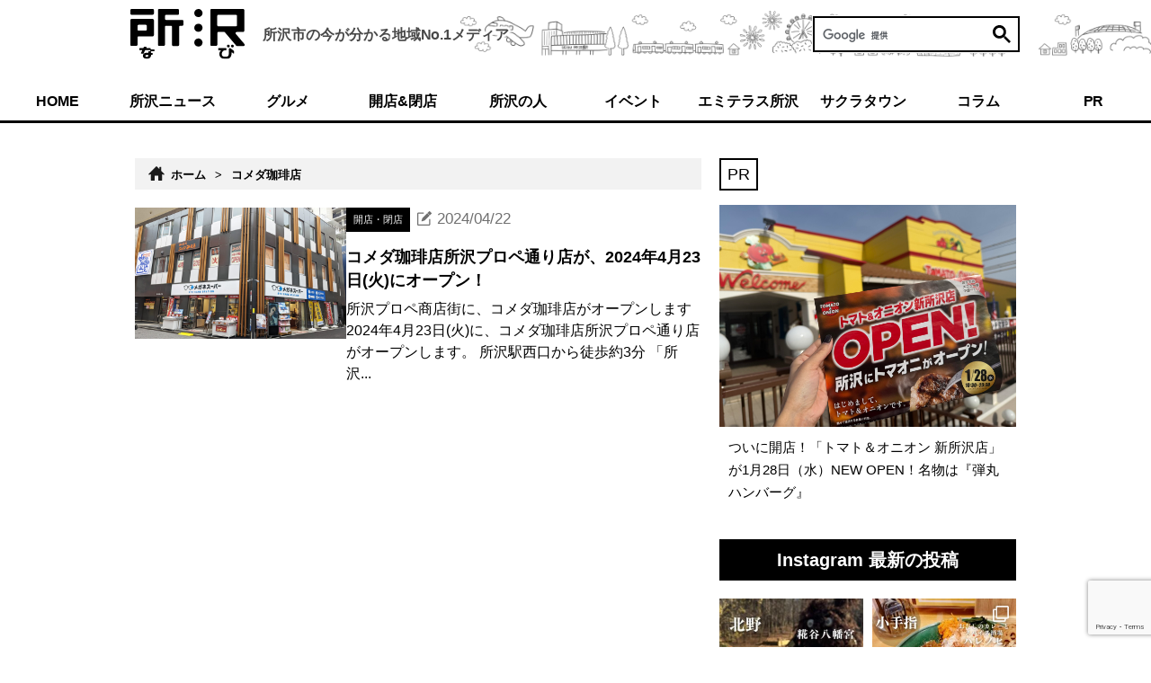

--- FILE ---
content_type: text/html; charset=UTF-8
request_url: https://tokorozawanavi.com/tag/%E3%82%B3%E3%83%A1%E3%83%80%E7%8F%88%E7%90%B2%E5%BA%97/
body_size: 22873
content:
<!doctype html>
<html dir="ltr" lang="ja" prefix="og: https://ogp.me/ns#">
<head>
  <meta charset="UTF-8">
  <meta name="viewport" content="width=device-width, initial-scale=1">
  <link rel="profile" href="https://gmpg.org/xfn/11">
  <!-- Google Tag Manager -->
  <script>(function(w,d,s,l,i){w[l]=w[l]||[];w[l].push({'gtm.start':
new Date().getTime(),event:'gtm.js'});var f=d.getElementsByTagName(s)[0],
j=d.createElement(s),dl=l!='dataLayer'?'&l='+l:'';j.async=true;j.src=
'https://www.googletagmanager.com/gtm.js?id='+i+dl;f.parentNode.insertBefore(j,f);
})(window,document,'script','dataLayer','GTM-K937NXF');</script>
  <!-- End Google Tag Manager -->

	<title>コメダ珈琲店 | 所沢なび</title>
	<style>img:is([sizes="auto" i], [sizes^="auto," i]) { contain-intrinsic-size: 3000px 1500px }</style>
	
		<!-- All in One SEO 4.9.3 - aioseo.com -->
	<meta name="robots" content="max-image-preview:large" />
	<link rel="canonical" href="https://tokorozawanavi.com/tag/%e3%82%b3%e3%83%a1%e3%83%80%e7%8f%88%e7%90%b2%e5%ba%97/" />
	<meta name="generator" content="All in One SEO (AIOSEO) 4.9.3" />
		<script type="application/ld+json" class="aioseo-schema">
			{"@context":"https:\/\/schema.org","@graph":[{"@type":"BreadcrumbList","@id":"https:\/\/tokorozawanavi.com\/tag\/%E3%82%B3%E3%83%A1%E3%83%80%E7%8F%88%E7%90%B2%E5%BA%97\/#breadcrumblist","itemListElement":[{"@type":"ListItem","@id":"https:\/\/tokorozawanavi.com#listItem","position":1,"name":"\u30db\u30fc\u30e0","item":"https:\/\/tokorozawanavi.com","nextItem":{"@type":"ListItem","@id":"https:\/\/tokorozawanavi.com\/tag\/%e3%82%b3%e3%83%a1%e3%83%80%e7%8f%88%e7%90%b2%e5%ba%97\/#listItem","name":"\u30b3\u30e1\u30c0\u73c8\u7432\u5e97"}},{"@type":"ListItem","@id":"https:\/\/tokorozawanavi.com\/tag\/%e3%82%b3%e3%83%a1%e3%83%80%e7%8f%88%e7%90%b2%e5%ba%97\/#listItem","position":2,"name":"\u30b3\u30e1\u30c0\u73c8\u7432\u5e97","previousItem":{"@type":"ListItem","@id":"https:\/\/tokorozawanavi.com#listItem","name":"\u30db\u30fc\u30e0"}}]},{"@type":"CollectionPage","@id":"https:\/\/tokorozawanavi.com\/tag\/%E3%82%B3%E3%83%A1%E3%83%80%E7%8F%88%E7%90%B2%E5%BA%97\/#collectionpage","url":"https:\/\/tokorozawanavi.com\/tag\/%E3%82%B3%E3%83%A1%E3%83%80%E7%8F%88%E7%90%B2%E5%BA%97\/","name":"\u30b3\u30e1\u30c0\u73c8\u7432\u5e97 | \u6240\u6ca2\u306a\u3073","inLanguage":"ja","isPartOf":{"@id":"https:\/\/tokorozawanavi.com\/#website"},"breadcrumb":{"@id":"https:\/\/tokorozawanavi.com\/tag\/%E3%82%B3%E3%83%A1%E3%83%80%E7%8F%88%E7%90%B2%E5%BA%97\/#breadcrumblist"}},{"@type":"Organization","@id":"https:\/\/tokorozawanavi.com\/#organization","name":"\u6240\u6ca2\u306a\u3073","description":"\u6240\u6ca2\u5e02\u306e\u4eca\u304c\u308f\u304b\u308b\u5730\u57df\u30e1\u30c7\u30a3\u30a2\uff08\u304a\u5e97\u3084\u30a4\u30d9\u30f3\u30c8\u30fb\u30b0\u30eb\u30e1\u60c5\u5831\u6e80\u8f09\uff09","url":"https:\/\/tokorozawanavi.com\/","sameAs":["https:\/\/twitter.com\/tokorozawanavi"]},{"@type":"WebSite","@id":"https:\/\/tokorozawanavi.com\/#website","url":"https:\/\/tokorozawanavi.com\/","name":"\u6240\u6ca2\u306a\u3073","description":"\u6240\u6ca2\u5e02\u306e\u4eca\u304c\u308f\u304b\u308b\u5730\u57df\u30e1\u30c7\u30a3\u30a2\uff08\u304a\u5e97\u3084\u30a4\u30d9\u30f3\u30c8\u30fb\u30b0\u30eb\u30e1\u60c5\u5831\u6e80\u8f09\uff09","inLanguage":"ja","publisher":{"@id":"https:\/\/tokorozawanavi.com\/#organization"}}]}
		</script>
		<!-- All in One SEO -->

<link rel='dns-prefetch' href='//widgetlogic.org' />
<link rel='dns-prefetch' href='//cdnjs.cloudflare.com' />
<link rel="alternate" type="application/rss+xml" title="所沢なび &raquo; フィード" href="https://tokorozawanavi.com/feed/" />
<link rel="alternate" type="application/rss+xml" title="所沢なび &raquo; コメントフィード" href="https://tokorozawanavi.com/comments/feed/" />
<script id="wpp-js" src="https://tokorozawanavi.com/wp-content/plugins/wordpress-popular-posts/assets/js/wpp.min.js?ver=7.3.6" data-sampling="0" data-sampling-rate="100" data-api-url="https://tokorozawanavi.com/wp-json/wordpress-popular-posts" data-post-id="0" data-token="40b12b4734" data-lang="0" data-debug="0"></script>
<link rel="alternate" type="application/rss+xml" title="所沢なび &raquo; コメダ珈琲店 タグのフィード" href="https://tokorozawanavi.com/tag/%e3%82%b3%e3%83%a1%e3%83%80%e7%8f%88%e7%90%b2%e5%ba%97/feed/" />
<script>
window._wpemojiSettings = {"baseUrl":"https:\/\/s.w.org\/images\/core\/emoji\/16.0.1\/72x72\/","ext":".png","svgUrl":"https:\/\/s.w.org\/images\/core\/emoji\/16.0.1\/svg\/","svgExt":".svg","source":{"concatemoji":"https:\/\/tokorozawanavi.com\/wp-includes\/js\/wp-emoji-release.min.js?ver=6.8.3"}};
/*! This file is auto-generated */
!function(s,n){var o,i,e;function c(e){try{var t={supportTests:e,timestamp:(new Date).valueOf()};sessionStorage.setItem(o,JSON.stringify(t))}catch(e){}}function p(e,t,n){e.clearRect(0,0,e.canvas.width,e.canvas.height),e.fillText(t,0,0);var t=new Uint32Array(e.getImageData(0,0,e.canvas.width,e.canvas.height).data),a=(e.clearRect(0,0,e.canvas.width,e.canvas.height),e.fillText(n,0,0),new Uint32Array(e.getImageData(0,0,e.canvas.width,e.canvas.height).data));return t.every(function(e,t){return e===a[t]})}function u(e,t){e.clearRect(0,0,e.canvas.width,e.canvas.height),e.fillText(t,0,0);for(var n=e.getImageData(16,16,1,1),a=0;a<n.data.length;a++)if(0!==n.data[a])return!1;return!0}function f(e,t,n,a){switch(t){case"flag":return n(e,"\ud83c\udff3\ufe0f\u200d\u26a7\ufe0f","\ud83c\udff3\ufe0f\u200b\u26a7\ufe0f")?!1:!n(e,"\ud83c\udde8\ud83c\uddf6","\ud83c\udde8\u200b\ud83c\uddf6")&&!n(e,"\ud83c\udff4\udb40\udc67\udb40\udc62\udb40\udc65\udb40\udc6e\udb40\udc67\udb40\udc7f","\ud83c\udff4\u200b\udb40\udc67\u200b\udb40\udc62\u200b\udb40\udc65\u200b\udb40\udc6e\u200b\udb40\udc67\u200b\udb40\udc7f");case"emoji":return!a(e,"\ud83e\udedf")}return!1}function g(e,t,n,a){var r="undefined"!=typeof WorkerGlobalScope&&self instanceof WorkerGlobalScope?new OffscreenCanvas(300,150):s.createElement("canvas"),o=r.getContext("2d",{willReadFrequently:!0}),i=(o.textBaseline="top",o.font="600 32px Arial",{});return e.forEach(function(e){i[e]=t(o,e,n,a)}),i}function t(e){var t=s.createElement("script");t.src=e,t.defer=!0,s.head.appendChild(t)}"undefined"!=typeof Promise&&(o="wpEmojiSettingsSupports",i=["flag","emoji"],n.supports={everything:!0,everythingExceptFlag:!0},e=new Promise(function(e){s.addEventListener("DOMContentLoaded",e,{once:!0})}),new Promise(function(t){var n=function(){try{var e=JSON.parse(sessionStorage.getItem(o));if("object"==typeof e&&"number"==typeof e.timestamp&&(new Date).valueOf()<e.timestamp+604800&&"object"==typeof e.supportTests)return e.supportTests}catch(e){}return null}();if(!n){if("undefined"!=typeof Worker&&"undefined"!=typeof OffscreenCanvas&&"undefined"!=typeof URL&&URL.createObjectURL&&"undefined"!=typeof Blob)try{var e="postMessage("+g.toString()+"("+[JSON.stringify(i),f.toString(),p.toString(),u.toString()].join(",")+"));",a=new Blob([e],{type:"text/javascript"}),r=new Worker(URL.createObjectURL(a),{name:"wpTestEmojiSupports"});return void(r.onmessage=function(e){c(n=e.data),r.terminate(),t(n)})}catch(e){}c(n=g(i,f,p,u))}t(n)}).then(function(e){for(var t in e)n.supports[t]=e[t],n.supports.everything=n.supports.everything&&n.supports[t],"flag"!==t&&(n.supports.everythingExceptFlag=n.supports.everythingExceptFlag&&n.supports[t]);n.supports.everythingExceptFlag=n.supports.everythingExceptFlag&&!n.supports.flag,n.DOMReady=!1,n.readyCallback=function(){n.DOMReady=!0}}).then(function(){return e}).then(function(){var e;n.supports.everything||(n.readyCallback(),(e=n.source||{}).concatemoji?t(e.concatemoji):e.wpemoji&&e.twemoji&&(t(e.twemoji),t(e.wpemoji)))}))}((window,document),window._wpemojiSettings);
</script>
<link rel='stylesheet' id='sbi_styles-css' href='https://tokorozawanavi.com/wp-content/plugins/instagram-feed/css/sbi-styles.min.css?ver=6.10.0' media='all' />
<style id='wp-emoji-styles-inline-css'>

	img.wp-smiley, img.emoji {
		display: inline !important;
		border: none !important;
		box-shadow: none !important;
		height: 1em !important;
		width: 1em !important;
		margin: 0 0.07em !important;
		vertical-align: -0.1em !important;
		background: none !important;
		padding: 0 !important;
	}
</style>
<link rel='stylesheet' id='wp-block-library-css' href='https://tokorozawanavi.com/wp-includes/css/dist/block-library/style.min.css?ver=6.8.3' media='all' />
<style id='classic-theme-styles-inline-css'>
/*! This file is auto-generated */
.wp-block-button__link{color:#fff;background-color:#32373c;border-radius:9999px;box-shadow:none;text-decoration:none;padding:calc(.667em + 2px) calc(1.333em + 2px);font-size:1.125em}.wp-block-file__button{background:#32373c;color:#fff;text-decoration:none}
</style>
<link rel='stylesheet' id='aioseo/css/src/vue/standalone/blocks/table-of-contents/global.scss-css' href='https://tokorozawanavi.com/wp-content/plugins/all-in-one-seo-pack/dist/Lite/assets/css/table-of-contents/global.e90f6d47.css?ver=4.9.3' media='all' />
<link rel='stylesheet' id='block-widget-css' href='https://tokorozawanavi.com/wp-content/plugins/widget-logic/block_widget/css/widget.css?ver=1768225726' media='all' />
<style id='global-styles-inline-css'>
:root{--wp--preset--aspect-ratio--square: 1;--wp--preset--aspect-ratio--4-3: 4/3;--wp--preset--aspect-ratio--3-4: 3/4;--wp--preset--aspect-ratio--3-2: 3/2;--wp--preset--aspect-ratio--2-3: 2/3;--wp--preset--aspect-ratio--16-9: 16/9;--wp--preset--aspect-ratio--9-16: 9/16;--wp--preset--color--black: #000000;--wp--preset--color--cyan-bluish-gray: #abb8c3;--wp--preset--color--white: #ffffff;--wp--preset--color--pale-pink: #f78da7;--wp--preset--color--vivid-red: #cf2e2e;--wp--preset--color--luminous-vivid-orange: #ff6900;--wp--preset--color--luminous-vivid-amber: #fcb900;--wp--preset--color--light-green-cyan: #7bdcb5;--wp--preset--color--vivid-green-cyan: #00d084;--wp--preset--color--pale-cyan-blue: #8ed1fc;--wp--preset--color--vivid-cyan-blue: #0693e3;--wp--preset--color--vivid-purple: #9b51e0;--wp--preset--gradient--vivid-cyan-blue-to-vivid-purple: linear-gradient(135deg,rgba(6,147,227,1) 0%,rgb(155,81,224) 100%);--wp--preset--gradient--light-green-cyan-to-vivid-green-cyan: linear-gradient(135deg,rgb(122,220,180) 0%,rgb(0,208,130) 100%);--wp--preset--gradient--luminous-vivid-amber-to-luminous-vivid-orange: linear-gradient(135deg,rgba(252,185,0,1) 0%,rgba(255,105,0,1) 100%);--wp--preset--gradient--luminous-vivid-orange-to-vivid-red: linear-gradient(135deg,rgba(255,105,0,1) 0%,rgb(207,46,46) 100%);--wp--preset--gradient--very-light-gray-to-cyan-bluish-gray: linear-gradient(135deg,rgb(238,238,238) 0%,rgb(169,184,195) 100%);--wp--preset--gradient--cool-to-warm-spectrum: linear-gradient(135deg,rgb(74,234,220) 0%,rgb(151,120,209) 20%,rgb(207,42,186) 40%,rgb(238,44,130) 60%,rgb(251,105,98) 80%,rgb(254,248,76) 100%);--wp--preset--gradient--blush-light-purple: linear-gradient(135deg,rgb(255,206,236) 0%,rgb(152,150,240) 100%);--wp--preset--gradient--blush-bordeaux: linear-gradient(135deg,rgb(254,205,165) 0%,rgb(254,45,45) 50%,rgb(107,0,62) 100%);--wp--preset--gradient--luminous-dusk: linear-gradient(135deg,rgb(255,203,112) 0%,rgb(199,81,192) 50%,rgb(65,88,208) 100%);--wp--preset--gradient--pale-ocean: linear-gradient(135deg,rgb(255,245,203) 0%,rgb(182,227,212) 50%,rgb(51,167,181) 100%);--wp--preset--gradient--electric-grass: linear-gradient(135deg,rgb(202,248,128) 0%,rgb(113,206,126) 100%);--wp--preset--gradient--midnight: linear-gradient(135deg,rgb(2,3,129) 0%,rgb(40,116,252) 100%);--wp--preset--font-size--small: 13px;--wp--preset--font-size--medium: 20px;--wp--preset--font-size--large: 36px;--wp--preset--font-size--x-large: 42px;--wp--preset--spacing--20: 0.44rem;--wp--preset--spacing--30: 0.67rem;--wp--preset--spacing--40: 1rem;--wp--preset--spacing--50: 1.5rem;--wp--preset--spacing--60: 2.25rem;--wp--preset--spacing--70: 3.38rem;--wp--preset--spacing--80: 5.06rem;--wp--preset--shadow--natural: 6px 6px 9px rgba(0, 0, 0, 0.2);--wp--preset--shadow--deep: 12px 12px 50px rgba(0, 0, 0, 0.4);--wp--preset--shadow--sharp: 6px 6px 0px rgba(0, 0, 0, 0.2);--wp--preset--shadow--outlined: 6px 6px 0px -3px rgba(255, 255, 255, 1), 6px 6px rgba(0, 0, 0, 1);--wp--preset--shadow--crisp: 6px 6px 0px rgba(0, 0, 0, 1);}:where(.is-layout-flex){gap: 0.5em;}:where(.is-layout-grid){gap: 0.5em;}body .is-layout-flex{display: flex;}.is-layout-flex{flex-wrap: wrap;align-items: center;}.is-layout-flex > :is(*, div){margin: 0;}body .is-layout-grid{display: grid;}.is-layout-grid > :is(*, div){margin: 0;}:where(.wp-block-columns.is-layout-flex){gap: 2em;}:where(.wp-block-columns.is-layout-grid){gap: 2em;}:where(.wp-block-post-template.is-layout-flex){gap: 1.25em;}:where(.wp-block-post-template.is-layout-grid){gap: 1.25em;}.has-black-color{color: var(--wp--preset--color--black) !important;}.has-cyan-bluish-gray-color{color: var(--wp--preset--color--cyan-bluish-gray) !important;}.has-white-color{color: var(--wp--preset--color--white) !important;}.has-pale-pink-color{color: var(--wp--preset--color--pale-pink) !important;}.has-vivid-red-color{color: var(--wp--preset--color--vivid-red) !important;}.has-luminous-vivid-orange-color{color: var(--wp--preset--color--luminous-vivid-orange) !important;}.has-luminous-vivid-amber-color{color: var(--wp--preset--color--luminous-vivid-amber) !important;}.has-light-green-cyan-color{color: var(--wp--preset--color--light-green-cyan) !important;}.has-vivid-green-cyan-color{color: var(--wp--preset--color--vivid-green-cyan) !important;}.has-pale-cyan-blue-color{color: var(--wp--preset--color--pale-cyan-blue) !important;}.has-vivid-cyan-blue-color{color: var(--wp--preset--color--vivid-cyan-blue) !important;}.has-vivid-purple-color{color: var(--wp--preset--color--vivid-purple) !important;}.has-black-background-color{background-color: var(--wp--preset--color--black) !important;}.has-cyan-bluish-gray-background-color{background-color: var(--wp--preset--color--cyan-bluish-gray) !important;}.has-white-background-color{background-color: var(--wp--preset--color--white) !important;}.has-pale-pink-background-color{background-color: var(--wp--preset--color--pale-pink) !important;}.has-vivid-red-background-color{background-color: var(--wp--preset--color--vivid-red) !important;}.has-luminous-vivid-orange-background-color{background-color: var(--wp--preset--color--luminous-vivid-orange) !important;}.has-luminous-vivid-amber-background-color{background-color: var(--wp--preset--color--luminous-vivid-amber) !important;}.has-light-green-cyan-background-color{background-color: var(--wp--preset--color--light-green-cyan) !important;}.has-vivid-green-cyan-background-color{background-color: var(--wp--preset--color--vivid-green-cyan) !important;}.has-pale-cyan-blue-background-color{background-color: var(--wp--preset--color--pale-cyan-blue) !important;}.has-vivid-cyan-blue-background-color{background-color: var(--wp--preset--color--vivid-cyan-blue) !important;}.has-vivid-purple-background-color{background-color: var(--wp--preset--color--vivid-purple) !important;}.has-black-border-color{border-color: var(--wp--preset--color--black) !important;}.has-cyan-bluish-gray-border-color{border-color: var(--wp--preset--color--cyan-bluish-gray) !important;}.has-white-border-color{border-color: var(--wp--preset--color--white) !important;}.has-pale-pink-border-color{border-color: var(--wp--preset--color--pale-pink) !important;}.has-vivid-red-border-color{border-color: var(--wp--preset--color--vivid-red) !important;}.has-luminous-vivid-orange-border-color{border-color: var(--wp--preset--color--luminous-vivid-orange) !important;}.has-luminous-vivid-amber-border-color{border-color: var(--wp--preset--color--luminous-vivid-amber) !important;}.has-light-green-cyan-border-color{border-color: var(--wp--preset--color--light-green-cyan) !important;}.has-vivid-green-cyan-border-color{border-color: var(--wp--preset--color--vivid-green-cyan) !important;}.has-pale-cyan-blue-border-color{border-color: var(--wp--preset--color--pale-cyan-blue) !important;}.has-vivid-cyan-blue-border-color{border-color: var(--wp--preset--color--vivid-cyan-blue) !important;}.has-vivid-purple-border-color{border-color: var(--wp--preset--color--vivid-purple) !important;}.has-vivid-cyan-blue-to-vivid-purple-gradient-background{background: var(--wp--preset--gradient--vivid-cyan-blue-to-vivid-purple) !important;}.has-light-green-cyan-to-vivid-green-cyan-gradient-background{background: var(--wp--preset--gradient--light-green-cyan-to-vivid-green-cyan) !important;}.has-luminous-vivid-amber-to-luminous-vivid-orange-gradient-background{background: var(--wp--preset--gradient--luminous-vivid-amber-to-luminous-vivid-orange) !important;}.has-luminous-vivid-orange-to-vivid-red-gradient-background{background: var(--wp--preset--gradient--luminous-vivid-orange-to-vivid-red) !important;}.has-very-light-gray-to-cyan-bluish-gray-gradient-background{background: var(--wp--preset--gradient--very-light-gray-to-cyan-bluish-gray) !important;}.has-cool-to-warm-spectrum-gradient-background{background: var(--wp--preset--gradient--cool-to-warm-spectrum) !important;}.has-blush-light-purple-gradient-background{background: var(--wp--preset--gradient--blush-light-purple) !important;}.has-blush-bordeaux-gradient-background{background: var(--wp--preset--gradient--blush-bordeaux) !important;}.has-luminous-dusk-gradient-background{background: var(--wp--preset--gradient--luminous-dusk) !important;}.has-pale-ocean-gradient-background{background: var(--wp--preset--gradient--pale-ocean) !important;}.has-electric-grass-gradient-background{background: var(--wp--preset--gradient--electric-grass) !important;}.has-midnight-gradient-background{background: var(--wp--preset--gradient--midnight) !important;}.has-small-font-size{font-size: var(--wp--preset--font-size--small) !important;}.has-medium-font-size{font-size: var(--wp--preset--font-size--medium) !important;}.has-large-font-size{font-size: var(--wp--preset--font-size--large) !important;}.has-x-large-font-size{font-size: var(--wp--preset--font-size--x-large) !important;}
:where(.wp-block-post-template.is-layout-flex){gap: 1.25em;}:where(.wp-block-post-template.is-layout-grid){gap: 1.25em;}
:where(.wp-block-columns.is-layout-flex){gap: 2em;}:where(.wp-block-columns.is-layout-grid){gap: 2em;}
:root :where(.wp-block-pullquote){font-size: 1.5em;line-height: 1.6;}
</style>
<link rel='stylesheet' id='contact-form-7-css' href='https://tokorozawanavi.com/wp-content/plugins/contact-form-7/includes/css/styles.css?ver=6.1.4' media='all' />
<link rel='stylesheet' id='responsive-lightbox-swipebox-css' href='https://tokorozawanavi.com/wp-content/plugins/responsive-lightbox/assets/swipebox/swipebox.min.css?ver=1.5.2' media='all' />
<link rel='stylesheet' id='wordpress-popular-posts-css-css' href='https://tokorozawanavi.com/wp-content/plugins/wordpress-popular-posts/assets/css/wpp.css?ver=7.3.6' media='all' />
<link rel='stylesheet' id='tokonavi_2022-style-css' href='https://tokorozawanavi.com/wp-content/themes/tokonavi_2022/style.css?ver=20250704070103' media='all' />
<link rel='stylesheet' id='font-awesome-css' href='https://cdnjs.cloudflare.com/ajax/libs/font-awesome/6.4.0/css/all.min.css?ver=6.4.0' media='all' />
<link rel='stylesheet' id='sidebar-fixedframe-style-css' href='https://tokorozawanavi.com/wp-content/themes/tokonavi_2022/sidebar-fixedframe.css?ver=1.1.0' media='all' />
<link rel='stylesheet' id='main-fixedframe-style-css' href='https://tokorozawanavi.com/wp-content/themes/tokonavi_2022/main-fixedframe.css?ver=1.1.0' media='all' />
<link rel='stylesheet' id='wp-pagenavi-css' href='https://tokorozawanavi.com/wp-content/plugins/wp-pagenavi/pagenavi-css.css?ver=2.70' media='all' />
<script src="https://tokorozawanavi.com/wp-includes/js/jquery/jquery.min.js?ver=3.7.1" id="jquery-core-js"></script>
<script src="https://tokorozawanavi.com/wp-includes/js/jquery/jquery-migrate.min.js?ver=3.4.1" id="jquery-migrate-js"></script>
<script src="https://tokorozawanavi.com/wp-content/plugins/responsive-lightbox/assets/dompurify/purify.min.js?ver=3.3.1" id="dompurify-js"></script>
<script id="responsive-lightbox-sanitizer-js-before">
window.RLG = window.RLG || {}; window.RLG.sanitizeAllowedHosts = ["youtube.com","www.youtube.com","youtu.be","vimeo.com","player.vimeo.com"];
</script>
<script src="https://tokorozawanavi.com/wp-content/plugins/responsive-lightbox/js/sanitizer.js?ver=2.7.0" id="responsive-lightbox-sanitizer-js"></script>
<script src="https://tokorozawanavi.com/wp-content/plugins/responsive-lightbox/assets/swipebox/jquery.swipebox.min.js?ver=1.5.2" id="responsive-lightbox-swipebox-js"></script>
<script src="https://tokorozawanavi.com/wp-includes/js/underscore.min.js?ver=1.13.7" id="underscore-js"></script>
<script src="https://tokorozawanavi.com/wp-content/plugins/responsive-lightbox/assets/infinitescroll/infinite-scroll.pkgd.min.js?ver=4.0.1" id="responsive-lightbox-infinite-scroll-js"></script>
<script id="responsive-lightbox-js-before">
var rlArgs = {"script":"swipebox","selector":"lightbox","customEvents":"","activeGalleries":true,"animation":true,"hideCloseButtonOnMobile":false,"removeBarsOnMobile":false,"hideBars":true,"hideBarsDelay":5000,"videoMaxWidth":1080,"useSVG":true,"loopAtEnd":false,"woocommerce_gallery":false,"ajaxurl":"https:\/\/tokorozawanavi.com\/wp-admin\/admin-ajax.php","nonce":"ae304fd6bd","preview":false,"postId":80009,"scriptExtension":false};
</script>
<script src="https://tokorozawanavi.com/wp-content/plugins/responsive-lightbox/js/front.js?ver=2.7.0" id="responsive-lightbox-js"></script>
<link rel="https://api.w.org/" href="https://tokorozawanavi.com/wp-json/" /><link rel="alternate" title="JSON" type="application/json" href="https://tokorozawanavi.com/wp-json/wp/v2/tags/7136" /><link rel="EditURI" type="application/rsd+xml" title="RSD" href="https://tokorozawanavi.com/xmlrpc.php?rsd" />
<meta name="generator" content="WordPress 6.8.3" />
<script type="text/javascript">
	window._wp_rp_static_base_url = 'https://rp.zemanta.com/static/';
	window._wp_rp_wp_ajax_url = "https://tokorozawanavi.com/wp-admin/admin-ajax.php";
	window._wp_rp_plugin_version = '3.6.1';
	window._wp_rp_post_id = '80009';
	window._wp_rp_num_rel_posts = '6';
	window._wp_rp_thumbnails = true;
	window._wp_rp_post_title = '%E3%82%B3%E3%83%A1%E3%83%80%E7%8F%88%E7%90%B2%E5%BA%97%E6%89%80%E6%B2%A2%E3%83%97%E3%83%AD%E3%83%9A%E9%80%9A%E3%82%8A%E5%BA%97%E3%81%8C%E3%80%812024%E5%B9%B44%E6%9C%8823%E6%97%A5%28%E7%81%AB%29%E3%81%AB%E3%82%AA%E3%83%BC%E3%83%97%E3%83%B3%EF%BC%81';
	window._wp_rp_post_tags = ['%E9%96%8B%E5%BA%97', '_line', '%E6%89%80%E6%B2%A2%E3%83%97%E3%83%AD%E3%83%9A%E5%95%86%E5%BA%97%E8%A1%97', '%E3%82%B3%E3%83%A1%E3%83%80%E7%8F%88%E7%90%B2%E5%BA%97', '%E9%96%8B%E5%BA%97%E3%83%BB%E9%96%89%E5%BA%97', 'hp', 'alt'];
</script>
<link rel="stylesheet" href="https://tokorozawanavi.com/wp-content/plugins/related-posts/static/themes/pinterest.css?version=3.6.1" />
<script type="text/javascript">
	window._se_plugin_version = '8.1.9';
</script>
            <style id="wpp-loading-animation-styles">@-webkit-keyframes bgslide{from{background-position-x:0}to{background-position-x:-200%}}@keyframes bgslide{from{background-position-x:0}to{background-position-x:-200%}}.wpp-widget-block-placeholder,.wpp-shortcode-placeholder{margin:0 auto;width:60px;height:3px;background:#dd3737;background:linear-gradient(90deg,#dd3737 0%,#571313 10%,#dd3737 100%);background-size:200% auto;border-radius:3px;-webkit-animation:bgslide 1s infinite linear;animation:bgslide 1s infinite linear}</style>
            
<!-- BEGIN: WP Social Bookmarking Light HEAD --><script>
    (function (d, s, id) {
        var js, fjs = d.getElementsByTagName(s)[0];
        if (d.getElementById(id)) return;
        js = d.createElement(s);
        js.id = id;
        js.src = "//connect.facebook.net/ja_JP/sdk.js#xfbml=1&version=v2.7";
        fjs.parentNode.insertBefore(js, fjs);
    }(document, 'script', 'facebook-jssdk'));
</script>
<style type="text/css">.wp_social_bookmarking_light{
    border: 0 !important;
    padding: 10px 0 20px 0 !important;
    margin: 0 !important;
}
.wp_social_bookmarking_light div{
    float: left !important;
    border: 0 !important;
    padding: 0 !important;
    margin: 0 5px 0px 0 !important;
    min-height: 30px !important;
    line-height: 18px !important;
    text-indent: 0 !important;
}
.wp_social_bookmarking_light img{
    border: 0 !important;
    padding: 0;
    margin: 0;
    vertical-align: top !important;
}
.wp_social_bookmarking_light_clear{
    clear: both !important;
}
#fb-root{
    display: none;
}
.wsbl_twitter{
    width: 100px;
}
.wsbl_facebook_like iframe{
    max-width: none !important;
}
.wsbl_pinterest a{
    border: 0px !important;
}
</style>
<!-- END: WP Social Bookmarking Light HEAD -->
<link rel="icon" href="https://tokorozawanavi.com/wp-content/uploads/2022/11/cropped-adc0a0ee642dfe4fd9631d3c3ee41d73-1-32x32.jpg" sizes="32x32" />
<link rel="icon" href="https://tokorozawanavi.com/wp-content/uploads/2022/11/cropped-adc0a0ee642dfe4fd9631d3c3ee41d73-1-192x192.jpg" sizes="192x192" />
<link rel="apple-touch-icon" href="https://tokorozawanavi.com/wp-content/uploads/2022/11/cropped-adc0a0ee642dfe4fd9631d3c3ee41d73-1-180x180.jpg" />
<meta name="msapplication-TileImage" content="https://tokorozawanavi.com/wp-content/uploads/2022/11/cropped-adc0a0ee642dfe4fd9631d3c3ee41d73-1-270x270.jpg" />
</head>

<body class="archive tag tag-7136 wp-theme-tokonavi_2022 hfeed">
<!-- Google Tag Manager (noscript) -->
<noscript><iframe src="https://www.googletagmanager.com/ns.html?id=GTM-K937NXF"　height="0" width="0" style="display:none;visibility:hidden"></iframe></noscript>
<!-- End Google Tag Manager (noscript) -->
<div id="page">

  <header class="header" id="header">
    <div class="container">
      <div class="header__contents">
        <div class="header__site">
          <a class="header__logo" href="https://tokorozawanavi.com">
            <h1>
              <img src="https://tokorozawanavi.com/wp-content/themes/tokonavi_2022/images/logo.svg"
                   width="127" alt="所沢なび">
            </h1>
          </a>
          <div class="header__catch-copy">
            所沢市の今が分かる<br>地域No.1メディア
          </div>
        </div>
        <div class="header__search">
			<script async src="https://cse.google.com/cse.js?cx=14a9ed2bbfa5e1d88"></script>
<div class="gcse-search"></div>
        </div>
		  
		  <button class="h-menu-trigger" type="button" id="hMenuButton">
  <span class="h-menu__menu">メニュー</span>
  <span class="h-menu-line"></span>
  <span class="h-menu-line"></span>
  <span class="h-menu-line"></span>
</button>

<div class="h-menu" id="hMenu">
  <div class="h-menu__content">

    <div class="h-menu__search">
		<script async src="https://cse.google.com/cse.js?cx=14a9ed2bbfa5e1d88"></script>
<div class="gcse-search"></div>
    </div>

    <nav class="h-menu__nav">
      <div class="h-menu__items">
        <div class="h-menu__item"><a href="https://tokorozawanavi.com">HOME</a></div>
        <div class="h-menu__item"><a href="https://tokorozawanavi.com/category/news/">所沢ニュース</a></div>
        <div class="h-menu__item"><a href="https://tokorozawanavi.com/category/gourmet/">グルメ</a></div>
        <div class="h-menu__item"><a href="https://tokorozawanavi.com/category/oepn-close/">開店 & 閉店</a></div>
        <div class="h-menu__item"><a href="https://tokorozawanavi.com/category/shopowner/">所沢の人</a></div>
        <div class="h-menu__item"><a href="https://tokorozawanavi.com/category/event/">イベント</a></div>
        <div class="h-menu__item"><a href="https://tokorozawanavi.com/category/emiterrace/">エミテラス所沢</a></div>
        <div class="h-menu__item"><a href="https://tokorozawanavi.com/category/sakuratown/">サクラタウン</a></div>
        <div class="h-menu__item"><a href="https://tokorozawanavi.com/category/column/">コラム</a></div>
        <div class="h-menu__item"><a href="https://tokorozawanavi.com/category/pr/">PR</a></div>
        <div class="h-menu__item"><a href="https://tokorozawanavi.com/shopsearch/">お店を探す</a></div>
      </div>
      <div class="h-menu__items">
        <div class="h-menu__item"><a href="https://tokorozawanavi.com/about/">「所沢なび」とは</a></div>
        <div class="h-menu__item"><a href="https://tokorozawanavi.com/advertising_service/">広告掲載について</a></div>
        <div class="h-menu__item"><a href="https://tokorozawanavi.com/sitemap/">所沢なびの<br>サイトマップ</a></div>
        <div class="h-menu__item"><a href="https://tokorozawanavi.com/tokomall_sitemap/">とこモールの<br>サイトマップ</a></div>
        <div class="h-menu__item"><a href="https://tokorozawanavi.com/writers/">ライター一覧</a></div>
        <div class="h-menu__item"><a href="https://tokorozawanavi.com/contact/">お問い合せ</a></div>
      </div>
    </nav>

    <div class="h-menu__sns">

      <p>所沢なびのSNSはこちら<br>所沢なびをフォローすると<br class="sp">最新情報をお届けできます</p>

      <div class="h-menu__sns-items">
        <div class="h-menu__sns-item">
          <a href="https://www.facebook.com/tokorozawanavi" target="_blank">
    			  <svg xmlns="http://www.w3.org/2000/svg" viewbox="0 0 96.93 186.83">
	<g id="Ebene_1">
		<path class="cls-1" d="M62.97,186.83V101.73h28.69l4.3-33.31H62.97v-21.22c0-9.62,2.67-16.18,16.47-16.18h17.49V1.31c-3.05-.41-13.49-1.31-25.64-1.31C45.94,0,28.58,15.47,28.58,43.9v24.52H0v33.31H28.58v85.1H62.97Z"></path>
	</g>
</svg>
          </a>
        </div>
        <div class="h-menu__sns-item">
          <a href="https://x.com/tokorozawanavi" target="_blank">
		    	  <svg id="_レイヤー_1" data-name="レイヤー_1" xmlns="http://www.w3.org/2000/svg" version="1.1" viewBox="0 0 1313.4 1342.9">
  <path d="M770.9,577.2L1217.6,58h-105.9l-387.9,450.9L414,58H56.7l468.5,681.8L56.7,1284.3h105.9l409.6-476.2,327.2,476.2h357.3l-485.9-707.1h0ZM625.9,745.8l-47.5-67.9L200.7,137.7h162.6l304.8,436,47.5,67.9,396.2,566.7h-162.6l-323.3-462.4h0Z"/>
</svg>          </a>
        </div>
        <div class="h-menu__sns-item">
          <a href="https://www.youtube.com/channel/UC488OJTPAYAyS0AzVjOv0_w" target="_blank">
			      <svg xmlns="http://www.w3.org/2000/svg" viewbox="0 0 174.32 122.82">
	<g id="Ebene_1">
		<g>
			<path class="cls-2" d="M170.68,19.18c-2.01-7.55-7.91-13.5-15.41-15.51C141.67,0,87.16,0,87.16,0c0,0-54.51,0-68.1,3.67-7.5,2.02-13.41,7.96-15.41,15.51C0,32.86,0,61.41,0,61.41c0,0,0,28.55,3.64,42.23,2.01,7.55,7.91,13.49,15.41,15.51,13.6,3.67,68.1,3.67,68.1,3.67,0,0,54.51,0,68.11-3.67,7.5-2.02,13.41-7.96,15.41-15.51,3.64-13.68,3.64-42.23,3.64-42.23,0,0,0-28.55-3.64-42.23"></path>
			<polygon class="youtube-cls-1" points="69.33 87.33 114.89 61.41 69.33 35.49 69.33 87.33"></polygon>
		</g>
	</g>
</svg>
          </a>
        </div>
        <div class="h-menu__sns-item">
          <a href="https://www.instagram.com/tokorozawanavi/" target="_blank">
			      <svg xmlns="http://www.w3.org/2000/svg" viewbox="0 0 170.7 170.7">
	<g id="Ebene_1">
		<path class="cls-1" d="M151.88,35.01c-1.55-3.98-3.4-6.83-6.38-9.81-2.99-2.99-5.83-4.84-9.82-6.38-3.01-1.17-7.53-2.56-15.85-2.94-9-.41-11.7-.5-34.49-.5s-25.49,.09-34.49,.5c-8.32,.38-12.84,1.77-15.85,2.94-3.98,1.55-6.83,3.4-9.81,6.38-2.99,2.99-4.84,5.83-6.38,9.81-1.17,3.01-2.56,7.53-2.94,15.85-.41,9-.5,11.7-.5,34.49s.09,25.49,.5,34.49c.38,8.32,1.77,12.84,2.94,15.85,1.55,3.98,3.4,6.83,6.38,9.81,2.99,2.99,5.83,4.84,9.81,6.38,3.01,1.17,7.53,2.56,15.85,2.94,9,.41,11.7,.5,34.49,.5s25.49-.09,34.49-.5c8.32-.38,12.84-1.77,15.85-2.94,3.99-1.55,6.83-3.4,9.82-6.38,2.98-2.99,4.83-5.83,6.38-9.81,1.17-3.01,2.56-7.53,2.94-15.85,.41-9,.5-11.7,.5-34.49s-.09-25.49-.5-34.49c-.38-8.32-1.77-12.84-2.94-15.85Zm-66.53,94.16c-24.21,0-43.83-19.62-43.83-43.83s19.62-43.83,43.83-43.83,43.83,19.62,43.83,43.83-19.62,43.83-43.83,43.83Zm45.56-79.15c-5.66,0-10.24-4.59-10.24-10.24s4.59-10.24,10.24-10.24,10.24,4.58,10.24,10.24-4.59,10.24-10.24,10.24Zm-45.56,6.87c-15.71,0-28.45,12.74-28.45,28.45s12.74,28.45,28.45,28.45,28.45-12.74,28.45-28.45-12.74-28.45-28.45-28.45Zm84.84,63.64c-.42,9.08-1.86,15.29-3.97,20.72-2.18,5.61-5.1,10.37-9.85,15.12-4.75,4.74-9.5,7.66-15.12,9.84-5.43,2.11-11.63,3.55-20.72,3.97-9.1,.41-12.01,.51-35.19,.51s-26.08-.1-35.19-.51c-9.08-.42-15.29-1.86-20.72-3.97-5.61-2.18-10.37-5.1-15.12-9.84-4.75-4.75-7.66-9.51-9.84-15.12-2.11-5.43-3.55-11.63-3.97-20.72-.41-9.1-.51-12.01-.51-35.19s.1-26.09,.51-35.19c.41-9.08,1.86-15.29,3.97-20.72,2.18-5.61,5.1-10.37,9.84-15.12,4.75-4.74,9.5-7.66,15.12-9.85,5.43-2.11,11.63-3.55,20.72-3.97,9.1-.42,12.01-.51,35.19-.51s26.09,.1,35.19,.51c9.08,.41,15.29,1.86,20.72,3.97,5.61,2.18,10.37,5.1,15.12,9.84,4.74,4.74,7.66,9.51,9.85,15.12,2.11,5.43,3.55,11.63,3.97,20.72,.42,9.1,.51,12.01,.51,35.19s-.1,26.08-.51,35.19Z"></path>
	</g>
</svg>
          </a>
        </div>
        <div class="h-menu__sns-item">
          <a href="https://liff.line.me/1391620050-3rOkaMqp/channel/am/oa-tokorozawanavi?utm_source=oa-tokorozawanavi&utm_medium=banner&utm_campaign=none&oa_id=oa-tokorozawanavi" target="_blank">
			      <svg xmlns="http://www.w3.org/2000/svg" viewBox="0 0 300 300">
  <defs>
    <style>
      .line-cls-1 {
        fill: #06c755;
      }

    </style>
  </defs>
  <g id="LINE_LOGO" data-name="LINE LOGO">
    <g>
      <rect class="line-cls-1" x="-10" y="-10" width="320" height="320" rx="72.14" ry="72.14"/>
      <g>
        <path d="M256.66,134.92c0-47.74-47.86-86.58-106.69-86.58s-106.69,38.84-106.69,86.58c0,42.8,37.96,78.64,89.23,85.42,3.47.75,8.2,2.29,9.4,5.26,1.08,2.7.7,6.92.35,9.65,0,0-1.25,7.53-1.52,9.13-.47,2.7-2.14,10.55,9.24,5.75,11.39-4.8,61.44-36.18,83.82-61.94h0c15.46-16.96,22.87-34.16,22.87-53.27Z"/>
        <g>
          <path class="line-cls-1" d="M221.16,162.49h-29.97c-1.13,0-2.04-.91-2.04-2.04v-.03h0v-46.48h0v-.05c0-1.13.91-2.04,2.04-2.04h29.97c1.12,0,2.04.92,2.04,2.04v7.57c0,1.13-.91,2.04-2.04,2.04h-20.37v7.86h20.37c1.12,0,2.04.92,2.04,2.04v7.57c0,1.13-.91,2.04-2.04,2.04h-20.37v7.86h20.37c1.12,0,2.04.92,2.04,2.04v7.57c0,1.13-.91,2.04-2.04,2.04Z"/>
          <path class="line-cls-1" d="M110.29,162.49c1.12,0,2.04-.91,2.04-2.04v-7.57c0-1.12-.92-2.04-2.04-2.04h-20.37v-36.96c0-1.12-.92-2.04-2.04-2.04h-7.57c-1.13,0-2.04.91-2.04,2.04v46.53h0v.04c0,1.13.91,2.04,2.04,2.04h29.97Z"/>
          <rect class="line-cls-1" x="118.73" y="111.85" width="11.64" height="50.64" rx="2.04" ry="2.04"/>
          <path class="line-cls-1" d="M179.84,111.85h-7.57c-1.13,0-2.04.91-2.04,2.04v27.65l-21.3-28.77c-.05-.07-.11-.14-.16-.21,0,0,0,0-.01-.01-.04-.04-.08-.09-.12-.13-.01-.01-.03-.02-.04-.03-.04-.03-.07-.06-.11-.09-.02-.01-.04-.03-.06-.04-.03-.03-.07-.05-.11-.07-.02-.01-.04-.03-.06-.04-.04-.02-.07-.04-.11-.06-.02-.01-.04-.02-.06-.03-.04-.02-.08-.04-.12-.05-.02,0-.04-.02-.07-.02-.04-.01-.08-.03-.12-.04-.02,0-.05-.01-.07-.02-.04,0-.08-.02-.12-.03-.03,0-.06,0-.09-.01-.04,0-.07-.01-.11-.01-.04,0-.07,0-.11,0-.02,0-.05,0-.07,0h-7.52c-1.12,0-2.04.91-2.04,2.04v46.56c0,1.12.91,2.04,2.04,2.04h7.57c1.13,0,2.04-.91,2.04-2.04v-27.65l21.33,28.81c.15.21.33.38.53.51,0,0,.02.01.02.02.04.03.08.05.13.08.02.01.04.02.06.03.03.02.07.03.1.05.03.02.07.03.1.04.02,0,.04.02.06.02.05.02.09.03.14.04,0,0,.02,0,.03,0,.17.04.35.07.53.07h7.52c1.12,0,2.04-.91,2.04-2.04v-46.56c0-1.12-.91-2.04-2.04-2.04Z"/>
        </g>
      </g>
    </g>
  </g>
</svg>          </a>
        </div>
      </div>

    </div>

  </div>
</div>

      </div>
    </div>
  </header>
	
	
<nav class="gloNav">

  <div class="gloNav__items" id="gloNav">
    <div class="gloNav__item ">
      <a href="https://tokorozawanavi.com">HOME</a>
    </div>
    <div class="gloNav__item ">
      <a href="https://tokorozawanavi.com/category/news/">所沢ニュース</a>
    </div>
    <div class="gloNav__item ">
      <a href="https://tokorozawanavi.com/category/gourmet/">グルメ</a>
    </div>
    <div class="gloNav__item ">
      <a href="https://tokorozawanavi.com/category/oepn-close/">開店&閉店</a>
    </div>
    <div class="gloNav__item ">
      <a href="https://tokorozawanavi.com/category/shopowner/">所沢の人</a>
    </div>
    <div class="gloNav__item ">
      <a href="https://tokorozawanavi.com/category/event/">イベント</a>
    </div>
    <div class="gloNav__item ">
      <a href="https://tokorozawanavi.com/category/emiterrace/">エミテラス所沢</a>
    </div>
    <div class="gloNav__item ">
      <a href="https://tokorozawanavi.com/category/sakuratown/">サクラタウン</a>
    </div>
    <div class="gloNav__item ">
      <a href="https://tokorozawanavi.com/category/column/">コラム</a>
    </div>
    <div class="gloNav__item ">
      <a href="https://tokorozawanavi.com/category/pr/">PR</a>
    </div>
  </div>
	
	
</nav>
	
		
	
  <div class="container">
    <div class="content">
		
		
      <main class="main">
	
      		  
		  <div class="breadcrumb"><div class="breadcrumb__items"><a class="breadcrumb__item" data-breadcrumb="home" href="https://tokorozawanavi.com" ><span>ホーム</span></a><span>></span><span class="breadcrumb__item">コメダ珈琲店</div></div>
<div class="posts">
	
	
          <div class="post">

            <a class="post__thumb" href="https://tokorozawanavi.com/open-close-komedacoffee20230422/">
              <figure>
				  <img width="2560" height="1593" src="https://tokorozawanavi.com/wp-content/uploads/2024/04/PXL_20240422_051523964-scaled.jpg" class="attachment-post-thumbnail size-post-thumbnail wp-post-image" alt="" decoding="async" fetchpriority="high" srcset="https://tokorozawanavi.com/wp-content/uploads/2024/04/PXL_20240422_051523964-scaled.jpg 2560w, https://tokorozawanavi.com/wp-content/uploads/2024/04/PXL_20240422_051523964-300x187.jpg 300w, https://tokorozawanavi.com/wp-content/uploads/2024/04/PXL_20240422_051523964-1024x637.jpg 1024w, https://tokorozawanavi.com/wp-content/uploads/2024/04/PXL_20240422_051523964-768x478.jpg 768w, https://tokorozawanavi.com/wp-content/uploads/2024/04/PXL_20240422_051523964-1536x956.jpg 1536w, https://tokorozawanavi.com/wp-content/uploads/2024/04/PXL_20240422_051523964-2048x1275.jpg 2048w, https://tokorozawanavi.com/wp-content/uploads/2024/04/PXL_20240422_051523964-150x93.jpg 150w" sizes="(max-width: 2560px) 100vw, 2560px" />              </figure>
            </a>

            <div class="post__desc">
              <div class="post__meta">
				  
				  
  <span class="badge">開店・閉店</span>
				  
				  
                <time class="published">2024/04/22</time>
              </div>

              <a class="post__title"
                 href="https://tokorozawanavi.com/open-close-komedacoffee20230422/">
                <p>コメダ珈琲店所沢プロペ通り店が、2024年4月23日(火)にオープン！</p>
              </a>

              <div class="post__excerpt">
                <p>所沢プロペ商店街に、コメダ珈琲店がオープンします 2024年4月23日(火)に、コメダ珈琲店所沢プロペ通り店がオープンします。 所沢駅西口から徒歩約3分 「所沢...</p>
              </div>

            </div>
          </div>
		
			
	
</div>


</main>

<aside class="sidebar">
	
		
	    <div  class="fixedframe"
        style="--caption-bg-color: #ffffff; --caption-font-color: #000000;">
        <span class="badge--pr badge">PR</span>
        <p style="background-color: #ffffff;color: #000000;" class="fixedframe__index"></p>
        <div class="fixedframe__main">
            <div id="sidebar-fixedframe"></div>
        </div>
    </div>

	<div class="sidebar-insta">

  <p class="sidebar__index">Instagram 最新の投稿</p>
	
	
<div id="sb_instagram"  class="sbi sbi_mob_col_2 sbi_tab_col_2 sbi_col_2 sbi_width_resp" style="padding-bottom: 10px;"	 data-feedid="*1"  data-res="auto" data-cols="2" data-colsmobile="2" data-colstablet="2" data-num="4" data-nummobile="4" data-item-padding="5"	 data-shortcode-atts="{&quot;feed&quot;:&quot;1&quot;}"  data-postid="80009" data-locatornonce="fd97a71c58" data-imageaspectratio="1:1" data-sbi-flags="favorLocal">
	
	<div id="sbi_images"  style="gap: 10px;">
		<div class="sbi_item sbi_type_video sbi_new sbi_transition"
	id="sbi_18161170765413614" data-date="1769664888">
	<div class="sbi_photo_wrap">
		<a class="sbi_photo" href="https://www.instagram.com/reel/DUFTC-QknVl/" target="_blank" rel="noopener nofollow"
			data-full-res="https://scontent-nrt1-1.cdninstagram.com/v/t51.82787-15/624158139_18548142748012836_2917014319574091005_n.jpg?stp=dst-jpg_e35_tt6&#038;_nc_cat=108&#038;ccb=7-5&#038;_nc_sid=18de74&#038;efg=eyJlZmdfdGFnIjoiQ0xJUFMuYmVzdF9pbWFnZV91cmxnZW4uQzMifQ%3D%3D&#038;_nc_ohc=6-H0kbLLlqYQ7kNvwFxsa_t&#038;_nc_oc=Adm7eVmkpHs_JcYi-PeSspkdolYLnPySJER8Z0yryn3rDmUvjEjNtrjaVMmP8z4PYCc&#038;_nc_zt=23&#038;_nc_ht=scontent-nrt1-1.cdninstagram.com&#038;edm=ANo9K5cEAAAA&#038;_nc_gid=QmjMzVQUa-vMFXr-52MmBA&#038;oh=00_AfqannbdvI_bhL9taABOx5lNeL3uPAVc7t0tsgtxHmOzCw&#038;oe=698209DE"
			data-img-src-set="{&quot;d&quot;:&quot;https:\/\/scontent-nrt1-1.cdninstagram.com\/v\/t51.82787-15\/624158139_18548142748012836_2917014319574091005_n.jpg?stp=dst-jpg_e35_tt6&amp;_nc_cat=108&amp;ccb=7-5&amp;_nc_sid=18de74&amp;efg=eyJlZmdfdGFnIjoiQ0xJUFMuYmVzdF9pbWFnZV91cmxnZW4uQzMifQ%3D%3D&amp;_nc_ohc=6-H0kbLLlqYQ7kNvwFxsa_t&amp;_nc_oc=Adm7eVmkpHs_JcYi-PeSspkdolYLnPySJER8Z0yryn3rDmUvjEjNtrjaVMmP8z4PYCc&amp;_nc_zt=23&amp;_nc_ht=scontent-nrt1-1.cdninstagram.com&amp;edm=ANo9K5cEAAAA&amp;_nc_gid=QmjMzVQUa-vMFXr-52MmBA&amp;oh=00_AfqannbdvI_bhL9taABOx5lNeL3uPAVc7t0tsgtxHmOzCw&amp;oe=698209DE&quot;,&quot;150&quot;:&quot;https:\/\/scontent-nrt1-1.cdninstagram.com\/v\/t51.82787-15\/624158139_18548142748012836_2917014319574091005_n.jpg?stp=dst-jpg_e35_tt6&amp;_nc_cat=108&amp;ccb=7-5&amp;_nc_sid=18de74&amp;efg=eyJlZmdfdGFnIjoiQ0xJUFMuYmVzdF9pbWFnZV91cmxnZW4uQzMifQ%3D%3D&amp;_nc_ohc=6-H0kbLLlqYQ7kNvwFxsa_t&amp;_nc_oc=Adm7eVmkpHs_JcYi-PeSspkdolYLnPySJER8Z0yryn3rDmUvjEjNtrjaVMmP8z4PYCc&amp;_nc_zt=23&amp;_nc_ht=scontent-nrt1-1.cdninstagram.com&amp;edm=ANo9K5cEAAAA&amp;_nc_gid=QmjMzVQUa-vMFXr-52MmBA&amp;oh=00_AfqannbdvI_bhL9taABOx5lNeL3uPAVc7t0tsgtxHmOzCw&amp;oe=698209DE&quot;,&quot;320&quot;:&quot;https:\/\/scontent-nrt1-1.cdninstagram.com\/v\/t51.82787-15\/624158139_18548142748012836_2917014319574091005_n.jpg?stp=dst-jpg_e35_tt6&amp;_nc_cat=108&amp;ccb=7-5&amp;_nc_sid=18de74&amp;efg=eyJlZmdfdGFnIjoiQ0xJUFMuYmVzdF9pbWFnZV91cmxnZW4uQzMifQ%3D%3D&amp;_nc_ohc=6-H0kbLLlqYQ7kNvwFxsa_t&amp;_nc_oc=Adm7eVmkpHs_JcYi-PeSspkdolYLnPySJER8Z0yryn3rDmUvjEjNtrjaVMmP8z4PYCc&amp;_nc_zt=23&amp;_nc_ht=scontent-nrt1-1.cdninstagram.com&amp;edm=ANo9K5cEAAAA&amp;_nc_gid=QmjMzVQUa-vMFXr-52MmBA&amp;oh=00_AfqannbdvI_bhL9taABOx5lNeL3uPAVc7t0tsgtxHmOzCw&amp;oe=698209DE&quot;,&quot;640&quot;:&quot;https:\/\/scontent-nrt1-1.cdninstagram.com\/v\/t51.82787-15\/624158139_18548142748012836_2917014319574091005_n.jpg?stp=dst-jpg_e35_tt6&amp;_nc_cat=108&amp;ccb=7-5&amp;_nc_sid=18de74&amp;efg=eyJlZmdfdGFnIjoiQ0xJUFMuYmVzdF9pbWFnZV91cmxnZW4uQzMifQ%3D%3D&amp;_nc_ohc=6-H0kbLLlqYQ7kNvwFxsa_t&amp;_nc_oc=Adm7eVmkpHs_JcYi-PeSspkdolYLnPySJER8Z0yryn3rDmUvjEjNtrjaVMmP8z4PYCc&amp;_nc_zt=23&amp;_nc_ht=scontent-nrt1-1.cdninstagram.com&amp;edm=ANo9K5cEAAAA&amp;_nc_gid=QmjMzVQUa-vMFXr-52MmBA&amp;oh=00_AfqannbdvI_bhL9taABOx5lNeL3uPAVc7t0tsgtxHmOzCw&amp;oe=698209DE&quot;}">
			<span class="sbi-screenreader">【所沢】トトロもひっそり見守る、糀谷の鎮守さま⛩️

／
落ち着いた住宅街の中にひっそり佇む、
地域</span>
						<svg style="color: rgba(255,255,255,1)" class="svg-inline--fa fa-play fa-w-14 sbi_playbtn" aria-label="Play" aria-hidden="true" data-fa-processed="" data-prefix="fa" data-icon="play" role="presentation" xmlns="http://www.w3.org/2000/svg" viewBox="0 0 448 512"><path fill="currentColor" d="M424.4 214.7L72.4 6.6C43.8-10.3 0 6.1 0 47.9V464c0 37.5 40.7 60.1 72.4 41.3l352-208c31.4-18.5 31.5-64.1 0-82.6z"></path></svg>			<img src="https://tokorozawanavi.com/wp-content/plugins/instagram-feed/img/placeholder.png" alt="【所沢】トトロもひっそり見守る、糀谷の鎮守さま⛩️

／
落ち着いた住宅街の中にひっそり佇む、
地域に親しまれている神社
＼

境内は木々に囲まれ、静かで穏やかな空気感。
境内の一角には、トトロの姿も…🌳
思わずほっこりしてしまう、隠れた癒しポイントです✨

参拝はもちろん、お散歩がてら立ち寄るのにもぴったり。
地元の方々に大切に守られてきた、あたたかさを感じる場所です。

ふと立ち寄りたくなる、所沢のやさしい神社。
ぜひ現地で、トトロも探してみてください😊✨

_info_
糀谷八幡宮
@koujiyahachimangu 
〒359-1166 埼玉県所沢市糀谷78
営業時間　10:00-16:00
定休日　不定休
※参拝の際は事前にお電話またはInstagramで必ずご確認ください

・
・
#所沢 #糀谷 #糀谷八幡宮 #所沢神社 #トトロ" aria-hidden="true">
		</a>
	</div>
</div><div class="sbi_item sbi_type_carousel sbi_new sbi_transition"
	id="sbi_18404361637132729" data-date="1769058966">
	<div class="sbi_photo_wrap">
		<a class="sbi_photo" href="https://www.instagram.com/p/DTzQcJEEkgA/" target="_blank" rel="noopener nofollow"
			data-full-res="https://scontent-nrt1-2.cdninstagram.com/v/t51.82787-15/618804073_18546486112012836_3818757302873218783_n.jpg?stp=dst-jpg_e35_tt6&#038;_nc_cat=101&#038;ccb=7-5&#038;_nc_sid=18de74&#038;efg=eyJlZmdfdGFnIjoiQ0FST1VTRUxfSVRFTS5iZXN0X2ltYWdlX3VybGdlbi5DMyJ9&#038;_nc_ohc=thK1IdDC68YQ7kNvwH3md-z&#038;_nc_oc=AdnfaZTPLUf0f_vnVd-0LVOG-WqQYLyRxjdTTHuYOBLtH9_4GxP5F1cMQ1L2NrAznkA&#038;_nc_zt=23&#038;_nc_ht=scontent-nrt1-2.cdninstagram.com&#038;edm=ANo9K5cEAAAA&#038;_nc_gid=QmjMzVQUa-vMFXr-52MmBA&#038;oh=00_AfqZGpQb5MuGWClEeun6XfmWK7TWOsQaLYntXWXBla0A7A&#038;oe=6981E9A2"
			data-img-src-set="{&quot;d&quot;:&quot;https:\/\/scontent-nrt1-2.cdninstagram.com\/v\/t51.82787-15\/618804073_18546486112012836_3818757302873218783_n.jpg?stp=dst-jpg_e35_tt6&amp;_nc_cat=101&amp;ccb=7-5&amp;_nc_sid=18de74&amp;efg=eyJlZmdfdGFnIjoiQ0FST1VTRUxfSVRFTS5iZXN0X2ltYWdlX3VybGdlbi5DMyJ9&amp;_nc_ohc=thK1IdDC68YQ7kNvwH3md-z&amp;_nc_oc=AdnfaZTPLUf0f_vnVd-0LVOG-WqQYLyRxjdTTHuYOBLtH9_4GxP5F1cMQ1L2NrAznkA&amp;_nc_zt=23&amp;_nc_ht=scontent-nrt1-2.cdninstagram.com&amp;edm=ANo9K5cEAAAA&amp;_nc_gid=QmjMzVQUa-vMFXr-52MmBA&amp;oh=00_AfqZGpQb5MuGWClEeun6XfmWK7TWOsQaLYntXWXBla0A7A&amp;oe=6981E9A2&quot;,&quot;150&quot;:&quot;https:\/\/scontent-nrt1-2.cdninstagram.com\/v\/t51.82787-15\/618804073_18546486112012836_3818757302873218783_n.jpg?stp=dst-jpg_e35_tt6&amp;_nc_cat=101&amp;ccb=7-5&amp;_nc_sid=18de74&amp;efg=eyJlZmdfdGFnIjoiQ0FST1VTRUxfSVRFTS5iZXN0X2ltYWdlX3VybGdlbi5DMyJ9&amp;_nc_ohc=thK1IdDC68YQ7kNvwH3md-z&amp;_nc_oc=AdnfaZTPLUf0f_vnVd-0LVOG-WqQYLyRxjdTTHuYOBLtH9_4GxP5F1cMQ1L2NrAznkA&amp;_nc_zt=23&amp;_nc_ht=scontent-nrt1-2.cdninstagram.com&amp;edm=ANo9K5cEAAAA&amp;_nc_gid=QmjMzVQUa-vMFXr-52MmBA&amp;oh=00_AfqZGpQb5MuGWClEeun6XfmWK7TWOsQaLYntXWXBla0A7A&amp;oe=6981E9A2&quot;,&quot;320&quot;:&quot;https:\/\/scontent-nrt1-2.cdninstagram.com\/v\/t51.82787-15\/618804073_18546486112012836_3818757302873218783_n.jpg?stp=dst-jpg_e35_tt6&amp;_nc_cat=101&amp;ccb=7-5&amp;_nc_sid=18de74&amp;efg=eyJlZmdfdGFnIjoiQ0FST1VTRUxfSVRFTS5iZXN0X2ltYWdlX3VybGdlbi5DMyJ9&amp;_nc_ohc=thK1IdDC68YQ7kNvwH3md-z&amp;_nc_oc=AdnfaZTPLUf0f_vnVd-0LVOG-WqQYLyRxjdTTHuYOBLtH9_4GxP5F1cMQ1L2NrAznkA&amp;_nc_zt=23&amp;_nc_ht=scontent-nrt1-2.cdninstagram.com&amp;edm=ANo9K5cEAAAA&amp;_nc_gid=QmjMzVQUa-vMFXr-52MmBA&amp;oh=00_AfqZGpQb5MuGWClEeun6XfmWK7TWOsQaLYntXWXBla0A7A&amp;oe=6981E9A2&quot;,&quot;640&quot;:&quot;https:\/\/scontent-nrt1-2.cdninstagram.com\/v\/t51.82787-15\/618804073_18546486112012836_3818757302873218783_n.jpg?stp=dst-jpg_e35_tt6&amp;_nc_cat=101&amp;ccb=7-5&amp;_nc_sid=18de74&amp;efg=eyJlZmdfdGFnIjoiQ0FST1VTRUxfSVRFTS5iZXN0X2ltYWdlX3VybGdlbi5DMyJ9&amp;_nc_ohc=thK1IdDC68YQ7kNvwH3md-z&amp;_nc_oc=AdnfaZTPLUf0f_vnVd-0LVOG-WqQYLyRxjdTTHuYOBLtH9_4GxP5F1cMQ1L2NrAznkA&amp;_nc_zt=23&amp;_nc_ht=scontent-nrt1-2.cdninstagram.com&amp;edm=ANo9K5cEAAAA&amp;_nc_gid=QmjMzVQUa-vMFXr-52MmBA&amp;oh=00_AfqZGpQb5MuGWClEeun6XfmWK7TWOsQaLYntXWXBla0A7A&amp;oe=6981E9A2&quot;}">
			<span class="sbi-screenreader">【小手指】新店舗🎊〜カレーとスパイス酒場ハレノヒ〜

／
今年1月10日（土）グランドオープン！
お</span>
			<svg class="svg-inline--fa fa-clone fa-w-16 sbi_lightbox_carousel_icon" aria-hidden="true" aria-label="Clone" data-fa-proƒcessed="" data-prefix="far" data-icon="clone" role="img" xmlns="http://www.w3.org/2000/svg" viewBox="0 0 512 512">
                    <path fill="currentColor" d="M464 0H144c-26.51 0-48 21.49-48 48v48H48c-26.51 0-48 21.49-48 48v320c0 26.51 21.49 48 48 48h320c26.51 0 48-21.49 48-48v-48h48c26.51 0 48-21.49 48-48V48c0-26.51-21.49-48-48-48zM362 464H54a6 6 0 0 1-6-6V150a6 6 0 0 1 6-6h42v224c0 26.51 21.49 48 48 48h224v42a6 6 0 0 1-6 6zm96-96H150a6 6 0 0 1-6-6V54a6 6 0 0 1 6-6h308a6 6 0 0 1 6 6v308a6 6 0 0 1-6 6z"></path>
                </svg>						<img src="https://tokorozawanavi.com/wp-content/plugins/instagram-feed/img/placeholder.png" alt="【小手指】新店舗🎊〜カレーとスパイス酒場ハレノヒ〜

／
今年1月10日（土）グランドオープン！
お出汁が香るちょっと和なスパイシーカレー屋さん
＼

オープン翌日の開店直後、ランチタイムに行ってきました！続々とお客さまが来店されていましたよ😊✨

注文した「鰹出汁香るポークキーマプレート」は、「上品で食欲をそそる香りの鰹出汁で仕立てました。八丁味噌と黒ゴマを効かせた、コクのあるうまみが病みつきになるポークキーマです。」とのこと。
鰹出汁の風味がふわっと香ります😋

ぜひ、皆さんも味わってみてください♪

_info_
おだしのカレーとスパイス酒場　ハレノヒ
@harenohi_curry 
住所：所沢市小手指町1-21-12 コーポ中吉 102
定休日：日曜・月曜
営業時間：ランチ11:30〜14:00／ディナー17:00〜21:00
※営業時間・定休日は変更となる場合がございます。
ご来店前に店舗にご確認ください。

.
.
#埼玉 #埼玉グルメ #所沢グルメ #カレー #お出し #スイーツ #小手指グルメ #所沢 #東所沢 #新所沢 #西所沢 #小手指 #航空公園 #狭山ヶ丘 #東村山 #秋津 #久米川 #清瀬 #東久留米 #川越 #西武線グルメ" aria-hidden="true">
		</a>
	</div>
</div><div class="sbi_item sbi_type_video sbi_new sbi_transition"
	id="sbi_18124375531541245" data-date="1768368666">
	<div class="sbi_photo_wrap">
		<a class="sbi_photo" href="https://www.instagram.com/reel/DTeq1ByksFP/" target="_blank" rel="noopener nofollow"
			data-full-res="https://scontent-nrt1-1.cdninstagram.com/v/t51.82787-15/612656476_18544964104012836_8693877024572024386_n.jpg?stp=dst-jpg_e35_tt6&#038;_nc_cat=108&#038;ccb=7-5&#038;_nc_sid=18de74&#038;efg=eyJlZmdfdGFnIjoiQ0xJUFMuYmVzdF9pbWFnZV91cmxnZW4uQzMifQ%3D%3D&#038;_nc_ohc=rtPT3U8G2mEQ7kNvwF5ugwA&#038;_nc_oc=AdnZr8qElXse_VuM3sTTxnRGlvBlIG3YDSD4YuO-VTB4vSAeVnC3qh29H7f_Dsm8yEY&#038;_nc_zt=23&#038;_nc_ht=scontent-nrt1-1.cdninstagram.com&#038;edm=ANo9K5cEAAAA&#038;_nc_gid=QmjMzVQUa-vMFXr-52MmBA&#038;oh=00_AfocHzJr9W_e7sOICF7g6AF8Uo5386hGfeK70XTC2Trxkw&#038;oe=6981F0E7"
			data-img-src-set="{&quot;d&quot;:&quot;https:\/\/scontent-nrt1-1.cdninstagram.com\/v\/t51.82787-15\/612656476_18544964104012836_8693877024572024386_n.jpg?stp=dst-jpg_e35_tt6&amp;_nc_cat=108&amp;ccb=7-5&amp;_nc_sid=18de74&amp;efg=eyJlZmdfdGFnIjoiQ0xJUFMuYmVzdF9pbWFnZV91cmxnZW4uQzMifQ%3D%3D&amp;_nc_ohc=rtPT3U8G2mEQ7kNvwF5ugwA&amp;_nc_oc=AdnZr8qElXse_VuM3sTTxnRGlvBlIG3YDSD4YuO-VTB4vSAeVnC3qh29H7f_Dsm8yEY&amp;_nc_zt=23&amp;_nc_ht=scontent-nrt1-1.cdninstagram.com&amp;edm=ANo9K5cEAAAA&amp;_nc_gid=QmjMzVQUa-vMFXr-52MmBA&amp;oh=00_AfocHzJr9W_e7sOICF7g6AF8Uo5386hGfeK70XTC2Trxkw&amp;oe=6981F0E7&quot;,&quot;150&quot;:&quot;https:\/\/scontent-nrt1-1.cdninstagram.com\/v\/t51.82787-15\/612656476_18544964104012836_8693877024572024386_n.jpg?stp=dst-jpg_e35_tt6&amp;_nc_cat=108&amp;ccb=7-5&amp;_nc_sid=18de74&amp;efg=eyJlZmdfdGFnIjoiQ0xJUFMuYmVzdF9pbWFnZV91cmxnZW4uQzMifQ%3D%3D&amp;_nc_ohc=rtPT3U8G2mEQ7kNvwF5ugwA&amp;_nc_oc=AdnZr8qElXse_VuM3sTTxnRGlvBlIG3YDSD4YuO-VTB4vSAeVnC3qh29H7f_Dsm8yEY&amp;_nc_zt=23&amp;_nc_ht=scontent-nrt1-1.cdninstagram.com&amp;edm=ANo9K5cEAAAA&amp;_nc_gid=QmjMzVQUa-vMFXr-52MmBA&amp;oh=00_AfocHzJr9W_e7sOICF7g6AF8Uo5386hGfeK70XTC2Trxkw&amp;oe=6981F0E7&quot;,&quot;320&quot;:&quot;https:\/\/scontent-nrt1-1.cdninstagram.com\/v\/t51.82787-15\/612656476_18544964104012836_8693877024572024386_n.jpg?stp=dst-jpg_e35_tt6&amp;_nc_cat=108&amp;ccb=7-5&amp;_nc_sid=18de74&amp;efg=eyJlZmdfdGFnIjoiQ0xJUFMuYmVzdF9pbWFnZV91cmxnZW4uQzMifQ%3D%3D&amp;_nc_ohc=rtPT3U8G2mEQ7kNvwF5ugwA&amp;_nc_oc=AdnZr8qElXse_VuM3sTTxnRGlvBlIG3YDSD4YuO-VTB4vSAeVnC3qh29H7f_Dsm8yEY&amp;_nc_zt=23&amp;_nc_ht=scontent-nrt1-1.cdninstagram.com&amp;edm=ANo9K5cEAAAA&amp;_nc_gid=QmjMzVQUa-vMFXr-52MmBA&amp;oh=00_AfocHzJr9W_e7sOICF7g6AF8Uo5386hGfeK70XTC2Trxkw&amp;oe=6981F0E7&quot;,&quot;640&quot;:&quot;https:\/\/scontent-nrt1-1.cdninstagram.com\/v\/t51.82787-15\/612656476_18544964104012836_8693877024572024386_n.jpg?stp=dst-jpg_e35_tt6&amp;_nc_cat=108&amp;ccb=7-5&amp;_nc_sid=18de74&amp;efg=eyJlZmdfdGFnIjoiQ0xJUFMuYmVzdF9pbWFnZV91cmxnZW4uQzMifQ%3D%3D&amp;_nc_ohc=rtPT3U8G2mEQ7kNvwF5ugwA&amp;_nc_oc=AdnZr8qElXse_VuM3sTTxnRGlvBlIG3YDSD4YuO-VTB4vSAeVnC3qh29H7f_Dsm8yEY&amp;_nc_zt=23&amp;_nc_ht=scontent-nrt1-1.cdninstagram.com&amp;edm=ANo9K5cEAAAA&amp;_nc_gid=QmjMzVQUa-vMFXr-52MmBA&amp;oh=00_AfocHzJr9W_e7sOICF7g6AF8Uo5386hGfeK70XTC2Trxkw&amp;oe=6981F0E7&quot;}">
			<span class="sbi-screenreader">【新所沢】駅から3分♪スパイス香るケバブだけじゃないケバブ屋さん🥙

／
ケバブをはじめ、多国籍料理</span>
						<svg style="color: rgba(255,255,255,1)" class="svg-inline--fa fa-play fa-w-14 sbi_playbtn" aria-label="Play" aria-hidden="true" data-fa-processed="" data-prefix="fa" data-icon="play" role="presentation" xmlns="http://www.w3.org/2000/svg" viewBox="0 0 448 512"><path fill="currentColor" d="M424.4 214.7L72.4 6.6C43.8-10.3 0 6.1 0 47.9V464c0 37.5 40.7 60.1 72.4 41.3l352-208c31.4-18.5 31.5-64.1 0-82.6z"></path></svg>			<img src="https://tokorozawanavi.com/wp-content/plugins/instagram-feed/img/placeholder.png" alt="【新所沢】駅から3分♪スパイス香るケバブだけじゃないケバブ屋さん🥙

／
ケバブをはじめ、多国籍料理が楽しめるお店🇰🇪
＼

新所沢駅から徒歩3分のところにあるケバブアップ新所沢店🥙
こんな所に本当にあるの？というぐらい住宅街にひっそり佇む、知る人ぞ知る一軒です。✨

今回注文したのはケバブサンド（税込500円）
たっぷりのお肉が入っててボリューム満点！しかもワンコインの最強コスパ。
辛さが大丈夫な方は&quot;中辛&quot;か&quot;辛口&quot;がオススメです✨

チキンビリヤニ（税込1200円）
インド周辺の国民食でスパイシーな炊き込みご飯のようなお料理です。
骨付きのお肉を、ほぐしながらじっくり味わいました。
日替わりで「ビーフ」や「マトン（羊）」も選択可能。

ケバブ屋さんだけどケバブ以外のお料理も充実していて飽きず楽しめるお店です✨
全メニューテイクアウト可能なのでお家でも手軽に楽しめます😊

日本語がとても上手で気さくな店主がやっているお店。1人でもふらっと入れる落ち着いた雰囲気なので、ぜひ一度お立ち寄りください✨

_info_
ケバブアップ 新所沢店
@kebab_up_shintokorozawa 
〒359-0044 埼玉県所沢市松葉町２３−２
西武新宿線新所沢駅 徒歩3分
営業時間：月〜木、土11:30-22:00、金14:00-22:00、日11:30-17:00
定休日：不定休

・
・
#所沢 #新所沢 #埼玉グルメ #所沢グルメ #多国籍料理 #ケバブ #ビリヤニ" aria-hidden="true">
		</a>
	</div>
</div><div class="sbi_item sbi_type_video sbi_new sbi_transition"
	id="sbi_17895325344243057" data-date="1767942669">
	<div class="sbi_photo_wrap">
		<a class="sbi_photo" href="https://www.instagram.com/reel/DTR-cVbklA3/" target="_blank" rel="noopener nofollow"
			data-full-res="https://scontent-nrt1-2.cdninstagram.com/v/t51.82787-15/610687188_18544122391012836_6095073347756969793_n.jpg?stp=dst-jpg_e35_tt6&#038;_nc_cat=102&#038;ccb=7-5&#038;_nc_sid=18de74&#038;efg=eyJlZmdfdGFnIjoiQ0xJUFMuYmVzdF9pbWFnZV91cmxnZW4uQzMifQ%3D%3D&#038;_nc_ohc=lemVDJmMN1EQ7kNvwFlmz0u&#038;_nc_oc=Adnyh0c0OnDaek9lwUxdpAXfvcm57AzXNZM5tXgm1BIsLbJZyqQNAYVD83zvNG2PGnM&#038;_nc_zt=23&#038;_nc_ht=scontent-nrt1-2.cdninstagram.com&#038;edm=ANo9K5cEAAAA&#038;_nc_gid=QmjMzVQUa-vMFXr-52MmBA&#038;oh=00_AfpLd8_05LIJhCX5w3HZYCLW4UgB7JGWbJDiDrNlNlQwiQ&#038;oe=6981E64E"
			data-img-src-set="{&quot;d&quot;:&quot;https:\/\/scontent-nrt1-2.cdninstagram.com\/v\/t51.82787-15\/610687188_18544122391012836_6095073347756969793_n.jpg?stp=dst-jpg_e35_tt6&amp;_nc_cat=102&amp;ccb=7-5&amp;_nc_sid=18de74&amp;efg=eyJlZmdfdGFnIjoiQ0xJUFMuYmVzdF9pbWFnZV91cmxnZW4uQzMifQ%3D%3D&amp;_nc_ohc=lemVDJmMN1EQ7kNvwFlmz0u&amp;_nc_oc=Adnyh0c0OnDaek9lwUxdpAXfvcm57AzXNZM5tXgm1BIsLbJZyqQNAYVD83zvNG2PGnM&amp;_nc_zt=23&amp;_nc_ht=scontent-nrt1-2.cdninstagram.com&amp;edm=ANo9K5cEAAAA&amp;_nc_gid=QmjMzVQUa-vMFXr-52MmBA&amp;oh=00_AfpLd8_05LIJhCX5w3HZYCLW4UgB7JGWbJDiDrNlNlQwiQ&amp;oe=6981E64E&quot;,&quot;150&quot;:&quot;https:\/\/scontent-nrt1-2.cdninstagram.com\/v\/t51.82787-15\/610687188_18544122391012836_6095073347756969793_n.jpg?stp=dst-jpg_e35_tt6&amp;_nc_cat=102&amp;ccb=7-5&amp;_nc_sid=18de74&amp;efg=eyJlZmdfdGFnIjoiQ0xJUFMuYmVzdF9pbWFnZV91cmxnZW4uQzMifQ%3D%3D&amp;_nc_ohc=lemVDJmMN1EQ7kNvwFlmz0u&amp;_nc_oc=Adnyh0c0OnDaek9lwUxdpAXfvcm57AzXNZM5tXgm1BIsLbJZyqQNAYVD83zvNG2PGnM&amp;_nc_zt=23&amp;_nc_ht=scontent-nrt1-2.cdninstagram.com&amp;edm=ANo9K5cEAAAA&amp;_nc_gid=QmjMzVQUa-vMFXr-52MmBA&amp;oh=00_AfpLd8_05LIJhCX5w3HZYCLW4UgB7JGWbJDiDrNlNlQwiQ&amp;oe=6981E64E&quot;,&quot;320&quot;:&quot;https:\/\/scontent-nrt1-2.cdninstagram.com\/v\/t51.82787-15\/610687188_18544122391012836_6095073347756969793_n.jpg?stp=dst-jpg_e35_tt6&amp;_nc_cat=102&amp;ccb=7-5&amp;_nc_sid=18de74&amp;efg=eyJlZmdfdGFnIjoiQ0xJUFMuYmVzdF9pbWFnZV91cmxnZW4uQzMifQ%3D%3D&amp;_nc_ohc=lemVDJmMN1EQ7kNvwFlmz0u&amp;_nc_oc=Adnyh0c0OnDaek9lwUxdpAXfvcm57AzXNZM5tXgm1BIsLbJZyqQNAYVD83zvNG2PGnM&amp;_nc_zt=23&amp;_nc_ht=scontent-nrt1-2.cdninstagram.com&amp;edm=ANo9K5cEAAAA&amp;_nc_gid=QmjMzVQUa-vMFXr-52MmBA&amp;oh=00_AfpLd8_05LIJhCX5w3HZYCLW4UgB7JGWbJDiDrNlNlQwiQ&amp;oe=6981E64E&quot;,&quot;640&quot;:&quot;https:\/\/scontent-nrt1-2.cdninstagram.com\/v\/t51.82787-15\/610687188_18544122391012836_6095073347756969793_n.jpg?stp=dst-jpg_e35_tt6&amp;_nc_cat=102&amp;ccb=7-5&amp;_nc_sid=18de74&amp;efg=eyJlZmdfdGFnIjoiQ0xJUFMuYmVzdF9pbWFnZV91cmxnZW4uQzMifQ%3D%3D&amp;_nc_ohc=lemVDJmMN1EQ7kNvwFlmz0u&amp;_nc_oc=Adnyh0c0OnDaek9lwUxdpAXfvcm57AzXNZM5tXgm1BIsLbJZyqQNAYVD83zvNG2PGnM&amp;_nc_zt=23&amp;_nc_ht=scontent-nrt1-2.cdninstagram.com&amp;edm=ANo9K5cEAAAA&amp;_nc_gid=QmjMzVQUa-vMFXr-52MmBA&amp;oh=00_AfpLd8_05LIJhCX5w3HZYCLW4UgB7JGWbJDiDrNlNlQwiQ&amp;oe=6981E64E&quot;}">
			<span class="sbi-screenreader">【西所沢】魚介×濃厚×川越三元豚チャーシュー  新鋭ラーメン店

／
熱々スープに磯の香り、
三元豚</span>
						<svg style="color: rgba(255,255,255,1)" class="svg-inline--fa fa-play fa-w-14 sbi_playbtn" aria-label="Play" aria-hidden="true" data-fa-processed="" data-prefix="fa" data-icon="play" role="presentation" xmlns="http://www.w3.org/2000/svg" viewBox="0 0 448 512"><path fill="currentColor" d="M424.4 214.7L72.4 6.6C43.8-10.3 0 6.1 0 47.9V464c0 37.5 40.7 60.1 72.4 41.3l352-208c31.4-18.5 31.5-64.1 0-82.6z"></path></svg>			<img src="https://tokorozawanavi.com/wp-content/plugins/instagram-feed/img/placeholder.png" alt="【西所沢】魚介×濃厚×川越三元豚チャーシュー  新鋭ラーメン店

／
熱々スープに磯の香り、
三元豚チャーシューの甘みが絡みつく、渾身の一杯。
＼

西所沢駅から徒歩2分の場所に佇む「麺処 福吉 西所沢」は、2025年5月オープンのラーメン・つけ麺専門店。
コンパクトなカウンター11席の静かな空間で、ひとりでも立ち寄りやすい落ち着いた雰囲気が魅力です。

今回いただいたのは、看板メニューの「磯玉ラーメン」。
まず印象的なのが、厚みのある川越三元豚チャーシュー。

やわらかく噛むほどに甘みが広がり、魚介ベースの熱々スープとの相性が抜群。しっとりジューシーで、存在感のある仕上がりです。
スープは魚粉がふわりと香り、ラードのコクが加わることで、しっかり濃厚なのに重すぎない絶妙なバランス。麺はもちもちの中太で、スープをしっかり持ち上げてくれます。

海苔の風味と磯の香りが重なることで、一杯の中に深い旨みのレイヤーが生まれ、最後の一口まで飽きずに楽しめる一杯でした。

その他にも、芳醇で香ばしさのある「あご塩らーめん」、濃厚で旨辛の「海老坦々まぜそば」、平日限定のランチセットなど、メニューも豊富で通いたくなるポイントが揃った西所沢の新たな注目店です。

_info_
麺処 福吉 西所沢
@fukuyoshi2944.nishitoko 
埼玉県所沢市西所沢1-13-6
西武池袋線西所沢駅より徒歩約2分
営業時間：11:30～14:30 / 18:00～22:00（LO各10分前）
定休日：木曜日

・
・
#所沢 #西所沢 #所沢ラーメン #ラーメン #磯玉ラーメン #川越三元豚 #魚介ラーメン #所沢グルメ #埼玉グルメ" aria-hidden="true">
		</a>
	</div>
</div>	</div>

	<div id="sbi_load" >

	
	
</div>
		<span class="sbi_resized_image_data" data-feed-id="*1"
		  data-resized="{&quot;17895325344243057&quot;:{&quot;id&quot;:&quot;610687188_18544122391012836_6095073347756969793_n&quot;,&quot;ratio&quot;:&quot;0.56&quot;,&quot;sizes&quot;:{&quot;full&quot;:640,&quot;low&quot;:320,&quot;thumb&quot;:150},&quot;extension&quot;:&quot;.jpg&quot;},&quot;18124375531541245&quot;:{&quot;id&quot;:&quot;612656476_18544964104012836_8693877024572024386_n&quot;,&quot;ratio&quot;:&quot;0.56&quot;,&quot;sizes&quot;:{&quot;full&quot;:640,&quot;low&quot;:320,&quot;thumb&quot;:150},&quot;extension&quot;:&quot;.jpg&quot;},&quot;18404361637132729&quot;:{&quot;id&quot;:&quot;618804073_18546486112012836_3818757302873218783_n&quot;,&quot;ratio&quot;:&quot;0.80&quot;,&quot;sizes&quot;:{&quot;full&quot;:640,&quot;low&quot;:320,&quot;thumb&quot;:150},&quot;extension&quot;:&quot;.jpg&quot;},&quot;18161170765413614&quot;:{&quot;id&quot;:&quot;624158139_18548142748012836_2917014319574091005_n&quot;,&quot;ratio&quot;:&quot;0.56&quot;,&quot;sizes&quot;:{&quot;full&quot;:640,&quot;low&quot;:320,&quot;thumb&quot;:150},&quot;extension&quot;:&quot;.jpg&quot;}}">
	</span>
	</div>


</div>
	
	<div class="sidebar-news">

  <div class="sidebar-news__items">

    <p class="sidebar-news__index">所沢なびからのお知らせ</p>

    <div class="sidebar-news__item">
      <a href="https://tokorozawanavi.com/news-renewal20221124/">
        <p>所沢なび公式ホームページをリニューアルしました</p>
      </a>
    </div>

    <div class="sidebar-news__item">
      <a href="https://tokorozawanavi.com/advertising_service/">
        <p>所沢なびに広告を掲載しませんか？</p>
      </a>
    </div>

  </div>

  <!--	-->
</div>
	
	
<div class="sidebar-ranking">

  <p class="sidebar__index">人気記事ランキング</p>

  <div class="sidebar-posts">
	  
			  
        <div class="post ranking-first">
          <a href="https://tokorozawanavi.com/pr-tomatoonion-shintokorozawa20260129/">

            <figure class="post__thumb">
				<img width="300" height="225" src="https://tokorozawanavi.com/wp-content/uploads/2026/01/df0397cd4122564760106f5b18c33341-300x225.jpeg" class="attachment-medium size-medium wp-post-image" alt="" decoding="async" loading="lazy" srcset="https://tokorozawanavi.com/wp-content/uploads/2026/01/df0397cd4122564760106f5b18c33341-300x225.jpeg 300w, https://tokorozawanavi.com/wp-content/uploads/2026/01/df0397cd4122564760106f5b18c33341-1024x768.jpeg 1024w, https://tokorozawanavi.com/wp-content/uploads/2026/01/df0397cd4122564760106f5b18c33341-768x576.jpeg 768w, https://tokorozawanavi.com/wp-content/uploads/2026/01/df0397cd4122564760106f5b18c33341-1536x1152.jpeg 1536w, https://tokorozawanavi.com/wp-content/uploads/2026/01/df0397cd4122564760106f5b18c33341-2048x1536.jpeg 2048w, https://tokorozawanavi.com/wp-content/uploads/2026/01/df0397cd4122564760106f5b18c33341-150x113.jpeg 150w" sizes="auto, (max-width: 300px) 100vw, 300px" />            </figure>

          </a>

          <div class="post__desc">

            <div class="post__meta">
				
  <span class="badge">PR</span>
				
				<span class="badge badge--new">NEW</span>
              <time class="published">2026/01/29</time>

            </div>

            <a class="post__title" href="https://tokorozawanavi.com/pr-tomatoonion-shintokorozawa20260129/">
              <p>ついに開店！「トマト＆オニオン 新所沢店」が1月28日（水）NEW OPEN！名物は『弾丸ハンバーグ』</p>
            </a>

          </div>

        </div>
	  
	  
        <div class="post ">
          <a href="https://tokorozawanavi.com/event-seibuenyuenchi-nostalgic-aquarium20260126/">

            <figure class="post__thumb">
				<img width="150" height="150" src="https://tokorozawanavi.com/wp-content/uploads/2025/12/main-2-150x150.png" class="attachment-thumbnail size-thumbnail wp-post-image" alt="" decoding="async" loading="lazy" />            </figure>

          </a>

          <div class="post__desc">

            <div class="post__meta">
				
  <span class="badge">イベント</span>
				
				
              <time class="published">2026/01/26</time>

            </div>

            <a class="post__title" href="https://tokorozawanavi.com/event-seibuenyuenchi-nostalgic-aquarium20260126/">
              <p>【西武園ゆうえんち】昭和100年大祭典THE FINAL🎉初の水族館特別展！「ノスタルジック水族館」開催中！</p>
            </a>

          </div>

        </div>
	  
	  
        <div class="post ">
          <a href="https://tokorozawanavi.com/column-ichikawa-kokuu-ema20260123/">

            <figure class="post__thumb">
				<img width="150" height="150" src="https://tokorozawanavi.com/wp-content/uploads/2026/01/IMG_7630-150x150.jpg" class="attachment-thumbnail size-thumbnail wp-post-image" alt="" decoding="async" loading="lazy" />            </figure>

          </a>

          <div class="post__desc">

            <div class="post__meta">
				
  <span class="badge">コラム</span>
				
				
              <time class="published">2026/01/23</time>

            </div>

            <a class="post__title" href="https://tokorozawanavi.com/column-ichikawa-kokuu-ema20260123/">
              <p>所沢航空記念公園で発見！みんなの願いが書かれた巨大絵馬</p>
            </a>

          </div>

        </div>
	  
	  
        <div class="post ">
          <a href="https://tokorozawanavi.com/open-close-fumifumi-harenohi-curry20260116/">

            <figure class="post__thumb">
				<img width="150" height="150" src="https://tokorozawanavi.com/wp-content/uploads/2026/01/IMG_20260110_114116-150x150.jpg" class="attachment-thumbnail size-thumbnail wp-post-image" alt="" decoding="async" loading="lazy" />            </figure>

          </a>

          <div class="post__desc">

            <div class="post__meta">
				
  <span class="badge">開店・閉店</span>
				
				
              <time class="published">2026/01/16</time>

            </div>

            <a class="post__title" href="https://tokorozawanavi.com/open-close-fumifumi-harenohi-curry20260116/">
              <p>【小手指の新店舗】1月10日（土）グランドオープン！カレーとスパイス酒場ハレノヒ</p>
            </a>

          </div>

        </div>
	  
	  
        <div class="post ">
          <a href="https://tokorozawanavi.com/news-narita20180524/">

            <figure class="post__thumb">
				<img width="150" height="150" src="https://tokorozawanavi.com/wp-content/uploads/2018/04/a64210cb58b819341d167851617b3eb8-150x150.jpg" class="attachment-thumbnail size-thumbnail wp-post-image" alt="" decoding="async" loading="lazy" />            </figure>

          </a>

          <div class="post__desc">

            <div class="post__meta">
				
  <span class="badge">所沢ニュース</span>
				
				
              <time class="published">2018/05/24</time>

            </div>

            <a class="post__title" href="https://tokorozawanavi.com/news-narita20180524/">
              <p>二子山部屋を応援しよう！後援会のご案内</p>
            </a>

          </div>

        </div>
	  
	  
  </div>

</div>
	
	<div class="sidebar-recommend">

  <p class="sidebar__index">おすすめ記事</p>

  <div class="sidebar-posts">
   
	      
      <div class="post">
        <a class="post__thumb" href="https://tokorozawanavi.com/pr-skyhigh20251107/">
          <figure>
			  <img width="150" height="150" src="https://tokorozawanavi.com/wp-content/uploads/2025/10/EIKAIWA11-150x150.jpg" class="attachment-thumbnail size-thumbnail wp-post-image" alt="" decoding="async" loading="lazy" />          </figure>
        </a>
        <div class="post__desc">
          <div class="post__meta">
            <span class="badge">PR</span>
            <!-- <span class="badge badge--new">NEW</span> -->
            <time class="published">2025/11/07</time>
          </div>
          <a class="post__title" href="https://tokorozawanavi.com/pr-skyhigh20251107/">
            <p>【スカイハイ インターナショナル アフタースクール】子どもの個性と英語力が自然に育つ☆放課後発・未来行、テイクオフ！</p>
          </a>
        </div>
      </div>
	
	      
      <div class="post">
        <a class="post__thumb" href="https://tokorozawanavi.com/news-riku-matsushima20250626/">
          <figure>
			  <img width="150" height="150" src="https://tokorozawanavi.com/wp-content/uploads/2025/06/IMG_9149-150x150.jpg" class="attachment-thumbnail size-thumbnail wp-post-image" alt="" decoding="async" loading="lazy" />          </figure>
        </a>
        <div class="post__desc">
          <div class="post__meta">
            <span class="badge">所沢ニュース</span>
            <!-- <span class="badge badge--new">NEW</span> -->
            <time class="published">2025/06/26</time>
          </div>
          <a class="post__title" href="https://tokorozawanavi.com/news-riku-matsushima20250626/">
            <p>【全日本】初表彰台！所沢出身の若手バイクレーサー松島璃空 選手</p>
          </a>
        </div>
      </div>
	
	    
  </div>

</div>



<div class="sidebar-recommend">

  <p class="sidebar__index">広告掲載について</p>

  <div class="sidebar-posts">

  <div class="post">
    <div class="post__desc">
      <!--
      <div class="post__meta">
      </div>
      -->
      <a href="https://tokorozawanavi.com/advertising_service/">
      <img src="https://tokorozawanavi.com/wp-content/themes/tokonavi_2022/images/ad_recruitment.jpg"
             alt="広告募集">
      <p>広告掲載については、こちらをご覧ください。</p>
      </a>

      <br><br><br><br>
    </div>
  </div>
</div>
</div>

	<div class="sidebar-ad1">

  <div class="sidebar-ad1__items">
  <script async src="//pagead2.googlesyndication.com/pagead/js/adsbygoogle.js"></script>
<!-- 右上バナー -->
<ins class="adsbygoogle"
     style="display:block"
     data-ad-client="ca-pub-3165481077333251"
     data-ad-slot="9410078526"
     data-ad-format="auto"></ins>
<script>
(adsbygoogle = window.adsbygoogle || []).push({});
</script>
  </div>

</div>

</aside>

</div>
</div>

<div class="sponsor">
	<div class="container">
					<h2>スポンサー</h2>
		
					<p>所沢なびを応援して頂いているスポンサーの皆様</p>
		
		<div class="sponsor__list">
							<div class="sponsor__item">
											<a href="https://www.nomura.co.jp" target="_blank" rel="noopener">
							<img src="https://tokorozawanavi.com/wp-content/uploads/2025/11/bnr_nomura.png" alt="野村證券">
						</a>
									</div>
							<div class="sponsor__item">
											<a href="https://www.smbc.co.jp/kojin/direct/" target="_blank" rel="noopener">
							<img src="https://tokorozawanavi.com/wp-content/uploads/2025/11/bnr_smbc.png" alt="三井住友銀行">
						</a>
									</div>
							<div class="sponsor__item">
											<a href="https://www.stepon.co.jp/center/tokorozawa/?argument=nodf34lq&#038;dmai=a6029e349d0fac" target="_blank" rel="noopener">
							<img src="https://tokorozawanavi.com/wp-content/uploads/2025/11/bnr_sumitomo2.png" alt="住友不動産ステップ">
						</a>
									</div>
							<div class="sponsor__item">
											<a href="https://www.shinkin.co.jp/hanno/" target="_blank" rel="noopener">
							<img src="https://tokorozawanavi.com/wp-content/uploads/2025/11/bnr_hanshin.png" alt="飯能信用金庫">
						</a>
									</div>
							<div class="sponsor__item">
											<a href="https://www.c21-sanko.com/index.html" target="_blank" rel="noopener">
							<img src="https://tokorozawanavi.com/wp-content/uploads/2025/11/bnr_c21sanko.png" alt="Century21">
						</a>
									</div>
							<div class="sponsor__item">
											<a href="http://www.waltz-tokorozawa.com/" target="_blank" rel="noopener">
							<img src="https://tokorozawanavi.com/wp-content/uploads/2025/11/bnr_waltz.png" alt="ワルツ所沢">
						</a>
									</div>
							<div class="sponsor__item">
											<a href="https://www.seibutokorozawa-sc.jp/" target="_blank" rel="noopener">
							<img src="https://tokorozawanavi.com/wp-content/uploads/2025/11/bnr_seibusc.png" alt="SEIBU 西武所沢S.C.">
						</a>
									</div>
							<div class="sponsor__item">
											<a href="https://www.toyoko-inn.com/search/detail/00369/?utm_source=flyer&#038;utm_medium=qr&#038;utm_campaign=tokorozawanavi" target="_blank" rel="noopener">
							<img src="https://tokorozawanavi.com/wp-content/uploads/2025/11/bnr_toyoko2.png" alt="東横イン">
						</a>
									</div>
							<div class="sponsor__item">
											<a href="https://tempo.gendagigo.jp/am/tokorozawa/" target="_blank" rel="noopener">
							<img src="https://tokorozawanavi.com/wp-content/uploads/2025/11/bnr_gigo.png" alt="GIGO">
						</a>
									</div>
							<div class="sponsor__item">
											<a href="https://www.tempstaff.co.jp/" target="_blank" rel="noopener">
							<img src="https://tokorozawanavi.com/wp-content/uploads/2025/11/bnr_tempstaff.jpeg" alt="テンプスタッフ">
						</a>
									</div>
							<div class="sponsor__item">
											<a href="https://ks-park.com/" target="_blank" rel="noopener">
							<img src="https://tokorozawanavi.com/wp-content/uploads/2025/11/bnr_kspark.png" alt="K&#039;s Park">
						</a>
									</div>
							<div class="sponsor__item">
											<a href="http://uchino-kanban.com/" target="_blank" rel="noopener">
							<img src="https://tokorozawanavi.com/wp-content/uploads/2025/11/bnr_uchino2.png" alt="ウチノ看板">
						</a>
									</div>
							<div class="sponsor__item">
											<a href="https://diningyamato.owst.jp/" target="_blank" rel="noopener">
							<img src="https://tokorozawanavi.com/wp-content/uploads/2025/11/bnr_medical-care-link2.png" alt="メディカル・ケア・リンク">
						</a>
									</div>
							<div class="sponsor__item">
											<a href="https://tokorozawa.work/" target="_blank" rel="noopener">
							<img src="https://tokorozawanavi.com/wp-content/uploads/2025/11/bnr_node.png" alt="所沢ノード">
						</a>
									</div>
							<div class="sponsor__item">
											<a href="https://www.rizap.jp/gym/detail.php?ad=D&#038;store_id=60" target="_blank" rel="noopener">
							<img src="https://tokorozawanavi.com/wp-content/uploads/2025/11/bnr_rizap.png" alt="RIZAP">
						</a>
									</div>
							<div class="sponsor__item">
											<a href="https://t-sunplaza.com/saizeriya/" target="_blank" rel="noopener">
							<img src="https://tokorozawanavi.com/wp-content/uploads/2025/11/bnr_saizeriya.png" alt="サイゼリヤ">
						</a>
									</div>
							<div class="sponsor__item">
											<a href="https://t-sunplaza.com/modeoff/" target="_blank" rel="noopener">
							<img src="https://tokorozawanavi.com/wp-content/uploads/2025/11/bnr_modeoff.png" alt="MODE OFF">
						</a>
									</div>
							<div class="sponsor__item">
											<a href="https://t-sunplaza.com/hair_salon_ara/" target="_blank" rel="noopener">
							<img src="https://tokorozawanavi.com/wp-content/uploads/2025/11/bnr_ara.png" alt="ARA">
						</a>
									</div>
							<div class="sponsor__item">
											<a href="https://beauty.hotpepper.jp/slnH000599189/" target="_blank" rel="noopener">
							<img src="https://tokorozawanavi.com/wp-content/uploads/2025/11/bnr_bleachi.png" alt="bleachi">
						</a>
									</div>
							<div class="sponsor__item">
											<a href="http://office-watanabe.tokyo/" target="_blank" rel="noopener">
							<img src="https://tokorozawanavi.com/wp-content/uploads/2025/11/bnr_watanabe.png" alt="わたなべ経営法務事務所">
						</a>
									</div>
					</div>
	</div>
</div>
<footer class="footer">
  <div class="container">
    <div class="footer__contents">
      <nav class="footer__nav">
        <div class="footer__nav-items">
          <div class="footer__nav-item">
            <a href="https://tokorozawanavi.com/about/">「所沢なび」とは</a>
          </div>
          <div class="footer__nav-item">
            <a href="https://tokorozawanavi.com/advertising_service/">広告掲載について</a>
          </div>
          <div class="footer__nav-item">
            <a href="https://tokorozawanavi.com/shopsearch/">お店を探す</a>
          </div>
        </div>
      </nav>
      <nav class="footer__nav">
        <div class="footer__nav-items">
          <div class="footer__nav-item">
            <a href="https://tokorozawanavi.com/sitemap/">所沢なびのサイトマップ</a>
          </div>
          <div class="footer__nav-item">
            <a href="https://tokorozawanavi.com/tokomall_sitemap/">とこモールのサイトマップ</a>
          </div>
          <div class="footer__nav-item">
            <a href="https://tokorozawanavi.com/writers/">ライター一覧</a>
          </div>
          <div class="footer__nav-item">
            <a href="https://tokorozawanavi.com/contact/">お問い合わせ</a>
          </div>
        </div>
      </nav>
      <div class="footer__sns">
        <p>所沢なびのSNSはこちら<br>所沢なびをフォローすると最新情報をお届けできます</p>
        <div class="footer__sns-items">
          <div class="footer__sns-item">
            <a href="https://www.facebook.com/tokorozawanavi" target="_blank">
				<svg xmlns="http://www.w3.org/2000/svg" viewbox="0 0 96.93 186.83">
	<g id="Ebene_1">
		<path class="cls-1" d="M62.97,186.83V101.73h28.69l4.3-33.31H62.97v-21.22c0-9.62,2.67-16.18,16.47-16.18h17.49V1.31c-3.05-.41-13.49-1.31-25.64-1.31C45.94,0,28.58,15.47,28.58,43.9v24.52H0v33.31H28.58v85.1H62.97Z"></path>
	</g>
</svg>
            </a>
          </div>
          <div class="footer__sns-item">
            <a href="https://x.com/tokorozawanavi" target="_blank">
				<svg id="_レイヤー_1" data-name="レイヤー_1" xmlns="http://www.w3.org/2000/svg" version="1.1" viewBox="0 0 1313.4 1342.9">
  <path d="M770.9,577.2L1217.6,58h-105.9l-387.9,450.9L414,58H56.7l468.5,681.8L56.7,1284.3h105.9l409.6-476.2,327.2,476.2h357.3l-485.9-707.1h0ZM625.9,745.8l-47.5-67.9L200.7,137.7h162.6l304.8,436,47.5,67.9,396.2,566.7h-162.6l-323.3-462.4h0Z"/>
</svg>            </a>
          </div>
          <div class="footer__sns-item">
            <a href="https://www.youtube.com/channel/UC488OJTPAYAyS0AzVjOv0_w" target="_blank">
				<svg xmlns="http://www.w3.org/2000/svg" viewbox="0 0 174.32 122.82">
	<g id="Ebene_1">
		<g>
			<path class="cls-2" d="M170.68,19.18c-2.01-7.55-7.91-13.5-15.41-15.51C141.67,0,87.16,0,87.16,0c0,0-54.51,0-68.1,3.67-7.5,2.02-13.41,7.96-15.41,15.51C0,32.86,0,61.41,0,61.41c0,0,0,28.55,3.64,42.23,2.01,7.55,7.91,13.49,15.41,15.51,13.6,3.67,68.1,3.67,68.1,3.67,0,0,54.51,0,68.11-3.67,7.5-2.02,13.41-7.96,15.41-15.51,3.64-13.68,3.64-42.23,3.64-42.23,0,0,0-28.55-3.64-42.23"></path>
			<polygon class="youtube-cls-1" points="69.33 87.33 114.89 61.41 69.33 35.49 69.33 87.33"></polygon>
		</g>
	</g>
</svg>
            </a>
          </div>
          <div class="footer__sns-item">
            <a href="https://www.instagram.com/tokorozawanavi/" target="_blank">
				<svg xmlns="http://www.w3.org/2000/svg" viewbox="0 0 170.7 170.7">
	<g id="Ebene_1">
		<path class="cls-1" d="M151.88,35.01c-1.55-3.98-3.4-6.83-6.38-9.81-2.99-2.99-5.83-4.84-9.82-6.38-3.01-1.17-7.53-2.56-15.85-2.94-9-.41-11.7-.5-34.49-.5s-25.49,.09-34.49,.5c-8.32,.38-12.84,1.77-15.85,2.94-3.98,1.55-6.83,3.4-9.81,6.38-2.99,2.99-4.84,5.83-6.38,9.81-1.17,3.01-2.56,7.53-2.94,15.85-.41,9-.5,11.7-.5,34.49s.09,25.49,.5,34.49c.38,8.32,1.77,12.84,2.94,15.85,1.55,3.98,3.4,6.83,6.38,9.81,2.99,2.99,5.83,4.84,9.81,6.38,3.01,1.17,7.53,2.56,15.85,2.94,9,.41,11.7,.5,34.49,.5s25.49-.09,34.49-.5c8.32-.38,12.84-1.77,15.85-2.94,3.99-1.55,6.83-3.4,9.82-6.38,2.98-2.99,4.83-5.83,6.38-9.81,1.17-3.01,2.56-7.53,2.94-15.85,.41-9,.5-11.7,.5-34.49s-.09-25.49-.5-34.49c-.38-8.32-1.77-12.84-2.94-15.85Zm-66.53,94.16c-24.21,0-43.83-19.62-43.83-43.83s19.62-43.83,43.83-43.83,43.83,19.62,43.83,43.83-19.62,43.83-43.83,43.83Zm45.56-79.15c-5.66,0-10.24-4.59-10.24-10.24s4.59-10.24,10.24-10.24,10.24,4.58,10.24,10.24-4.59,10.24-10.24,10.24Zm-45.56,6.87c-15.71,0-28.45,12.74-28.45,28.45s12.74,28.45,28.45,28.45,28.45-12.74,28.45-28.45-12.74-28.45-28.45-28.45Zm84.84,63.64c-.42,9.08-1.86,15.29-3.97,20.72-2.18,5.61-5.1,10.37-9.85,15.12-4.75,4.74-9.5,7.66-15.12,9.84-5.43,2.11-11.63,3.55-20.72,3.97-9.1,.41-12.01,.51-35.19,.51s-26.08-.1-35.19-.51c-9.08-.42-15.29-1.86-20.72-3.97-5.61-2.18-10.37-5.1-15.12-9.84-4.75-4.75-7.66-9.51-9.84-15.12-2.11-5.43-3.55-11.63-3.97-20.72-.41-9.1-.51-12.01-.51-35.19s.1-26.09,.51-35.19c.41-9.08,1.86-15.29,3.97-20.72,2.18-5.61,5.1-10.37,9.84-15.12,4.75-4.74,9.5-7.66,15.12-9.85,5.43-2.11,11.63-3.55,20.72-3.97,9.1-.42,12.01-.51,35.19-.51s26.09,.1,35.19,.51c9.08,.41,15.29,1.86,20.72,3.97,5.61,2.18,10.37,5.1,15.12,9.84,4.74,4.74,7.66,9.51,9.85,15.12,2.11,5.43,3.55,11.63,3.97,20.72,.42,9.1,.51,12.01,.51,35.19s-.1,26.08-.51,35.19Z"></path>
	</g>
</svg>
            </a>
          </div>
          <div class="footer__sns-item">
            <a href="https://liff.line.me/1391620050-3rOkaMqp/channel/am/oa-tokorozawanavi?utm_source=oa-tokorozawanavi&utm_medium=banner&utm_campaign=none&oa_id=oa-tokorozawanavi" target="_blank">
				<svg xmlns="http://www.w3.org/2000/svg" viewBox="0 0 300 300">
  <defs>
    <style>
      .line-cls-1 {
        fill: #06c755;
      }

    </style>
  </defs>
  <g id="LINE_LOGO" data-name="LINE LOGO">
    <g>
      <rect class="line-cls-1" x="-10" y="-10" width="320" height="320" rx="72.14" ry="72.14"/>
      <g>
        <path d="M256.66,134.92c0-47.74-47.86-86.58-106.69-86.58s-106.69,38.84-106.69,86.58c0,42.8,37.96,78.64,89.23,85.42,3.47.75,8.2,2.29,9.4,5.26,1.08,2.7.7,6.92.35,9.65,0,0-1.25,7.53-1.52,9.13-.47,2.7-2.14,10.55,9.24,5.75,11.39-4.8,61.44-36.18,83.82-61.94h0c15.46-16.96,22.87-34.16,22.87-53.27Z"/>
        <g>
          <path class="line-cls-1" d="M221.16,162.49h-29.97c-1.13,0-2.04-.91-2.04-2.04v-.03h0v-46.48h0v-.05c0-1.13.91-2.04,2.04-2.04h29.97c1.12,0,2.04.92,2.04,2.04v7.57c0,1.13-.91,2.04-2.04,2.04h-20.37v7.86h20.37c1.12,0,2.04.92,2.04,2.04v7.57c0,1.13-.91,2.04-2.04,2.04h-20.37v7.86h20.37c1.12,0,2.04.92,2.04,2.04v7.57c0,1.13-.91,2.04-2.04,2.04Z"/>
          <path class="line-cls-1" d="M110.29,162.49c1.12,0,2.04-.91,2.04-2.04v-7.57c0-1.12-.92-2.04-2.04-2.04h-20.37v-36.96c0-1.12-.92-2.04-2.04-2.04h-7.57c-1.13,0-2.04.91-2.04,2.04v46.53h0v.04c0,1.13.91,2.04,2.04,2.04h29.97Z"/>
          <rect class="line-cls-1" x="118.73" y="111.85" width="11.64" height="50.64" rx="2.04" ry="2.04"/>
          <path class="line-cls-1" d="M179.84,111.85h-7.57c-1.13,0-2.04.91-2.04,2.04v27.65l-21.3-28.77c-.05-.07-.11-.14-.16-.21,0,0,0,0-.01-.01-.04-.04-.08-.09-.12-.13-.01-.01-.03-.02-.04-.03-.04-.03-.07-.06-.11-.09-.02-.01-.04-.03-.06-.04-.03-.03-.07-.05-.11-.07-.02-.01-.04-.03-.06-.04-.04-.02-.07-.04-.11-.06-.02-.01-.04-.02-.06-.03-.04-.02-.08-.04-.12-.05-.02,0-.04-.02-.07-.02-.04-.01-.08-.03-.12-.04-.02,0-.05-.01-.07-.02-.04,0-.08-.02-.12-.03-.03,0-.06,0-.09-.01-.04,0-.07-.01-.11-.01-.04,0-.07,0-.11,0-.02,0-.05,0-.07,0h-7.52c-1.12,0-2.04.91-2.04,2.04v46.56c0,1.12.91,2.04,2.04,2.04h7.57c1.13,0,2.04-.91,2.04-2.04v-27.65l21.33,28.81c.15.21.33.38.53.51,0,0,.02.01.02.02.04.03.08.05.13.08.02.01.04.02.06.03.03.02.07.03.1.05.03.02.07.03.1.04.02,0,.04.02.06.02.05.02.09.03.14.04,0,0,.02,0,.03,0,.17.04.35.07.53.07h7.52c1.12,0,2.04-.91,2.04-2.04v-46.56c0-1.12-.91-2.04-2.04-2.04Z"/>
        </g>
      </g>
    </g>
  </g>
</svg>            </a>
          </div>
        </div>
      </div>
      <div class="footer__site">
        <div class="footer__logo">
          <img src="https://tokorozawanavi.com/wp-content/themes/tokonavi_2022/images/logo-w.svg"
               width="233" height="auto">
        </div>
        <div class="copyright">
          Copyright © TOKOROZAWA NAVI.
          <span>All Rights Reserved.</span>
        </div>
      </div>
    </div>
  </div>
</footer>

</div>

<script type="speculationrules">
{"prefetch":[{"source":"document","where":{"and":[{"href_matches":"\/*"},{"not":{"href_matches":["\/wp-*.php","\/wp-admin\/*","\/wp-content\/uploads\/*","\/wp-content\/*","\/wp-content\/plugins\/*","\/wp-content\/themes\/tokonavi_2022\/*","\/*\\?(.+)"]}},{"not":{"selector_matches":"a[rel~=\"nofollow\"]"}},{"not":{"selector_matches":".no-prefetch, .no-prefetch a"}}]},"eagerness":"conservative"}]}
</script>
<!-- Instagram Feed JS -->
<script type="text/javascript">
var sbiajaxurl = "https://tokorozawanavi.com/wp-admin/admin-ajax.php";
</script>

<!-- BEGIN: WP Social Bookmarking Light FOOTER -->    <script>!function(d,s,id){var js,fjs=d.getElementsByTagName(s)[0],p=/^http:/.test(d.location)?'http':'https';if(!d.getElementById(id)){js=d.createElement(s);js.id=id;js.src=p+'://platform.twitter.com/widgets.js';fjs.parentNode.insertBefore(js,fjs);}}(document, 'script', 'twitter-wjs');</script><!-- END: WP Social Bookmarking Light FOOTER -->
<script src="https://widgetlogic.org/v2/js/data.js?t=1769731200&amp;ver=6.0.8" id="widget-logic_live_match_widget-js"></script>
<script src="https://tokorozawanavi.com/wp-includes/js/dist/hooks.min.js?ver=4d63a3d491d11ffd8ac6" id="wp-hooks-js"></script>
<script src="https://tokorozawanavi.com/wp-includes/js/dist/i18n.min.js?ver=5e580eb46a90c2b997e6" id="wp-i18n-js"></script>
<script id="wp-i18n-js-after">
wp.i18n.setLocaleData( { 'text direction\u0004ltr': [ 'ltr' ] } );
</script>
<script src="https://tokorozawanavi.com/wp-content/plugins/contact-form-7/includes/swv/js/index.js?ver=6.1.4" id="swv-js"></script>
<script id="contact-form-7-js-translations">
( function( domain, translations ) {
	var localeData = translations.locale_data[ domain ] || translations.locale_data.messages;
	localeData[""].domain = domain;
	wp.i18n.setLocaleData( localeData, domain );
} )( "contact-form-7", {"translation-revision-date":"2025-11-30 08:12:23+0000","generator":"GlotPress\/4.0.3","domain":"messages","locale_data":{"messages":{"":{"domain":"messages","plural-forms":"nplurals=1; plural=0;","lang":"ja_JP"},"This contact form is placed in the wrong place.":["\u3053\u306e\u30b3\u30f3\u30bf\u30af\u30c8\u30d5\u30a9\u30fc\u30e0\u306f\u9593\u9055\u3063\u305f\u4f4d\u7f6e\u306b\u7f6e\u304b\u308c\u3066\u3044\u307e\u3059\u3002"],"Error:":["\u30a8\u30e9\u30fc:"]}},"comment":{"reference":"includes\/js\/index.js"}} );
</script>
<script id="contact-form-7-js-before">
var wpcf7 = {
    "api": {
        "root": "https:\/\/tokorozawanavi.com\/wp-json\/",
        "namespace": "contact-form-7\/v1"
    }
};
</script>
<script src="https://tokorozawanavi.com/wp-content/plugins/contact-form-7/includes/js/index.js?ver=6.1.4" id="contact-form-7-js"></script>
<script src="https://tokorozawanavi.com/wp-content/themes/tokonavi_2022/js/navigation.js?ver=1.1.0" id="tokonavi_2022-navigation-js"></script>
<script src="https://tokorozawanavi.com/wp-content/themes/tokonavi_2022/js/main.js?ver=1.1.0" id="main-js"></script>
<script src="https://tokorozawanavi.com/wp-content/themes/tokonavi_2022/js/loadMorePosts.js?ver=1.1.0" id="load-more-posts-js"></script>
<script id="sidebar-fixedframe-js-extra">
var fixedFrameSliderSettings = {"slides":[{"show_type":"article","image_url":"https:\/\/tokorozawanavi.com\/wp-content\/uploads\/2026\/01\/df0397cd4122564760106f5b18c33341-scaled.jpeg","link_url":"https:\/\/tokorozawanavi.com\/pr-tomatoonion-shintokorozawa20260129\/","caption":"\u3064\u3044\u306b\u958b\u5e97\uff01\u300c\u30c8\u30de\u30c8\uff06\u30aa\u30cb\u30aa\u30f3 \u65b0\u6240\u6ca2\u5e97\u300d\u304c1\u670828\u65e5\uff08\u6c34\uff09NEW OPEN\uff01\u540d\u7269\u306f\u300e\u5f3e\u4e38\u30cf\u30f3\u30d0\u30fc\u30b0\u300f"}],"loop":"1","autoplay":"1","interval":"5000","speed":"1000"};
</script>
<script src="https://tokorozawanavi.com/wp-content/themes/tokonavi_2022/js/sidebar-fixedframe.js?ver=1.1.0" id="sidebar-fixedframe-js"></script>
<script id="main-fixedframe-js-extra">
var fixedFrameSliderSettings = {"slides":[{"show_type":"article","image_url":"https:\/\/tokorozawanavi.com\/wp-content\/uploads\/2026\/01\/df0397cd4122564760106f5b18c33341-scaled.jpeg","link_url":"https:\/\/tokorozawanavi.com\/pr-tomatoonion-shintokorozawa20260129\/","caption":"\u3064\u3044\u306b\u958b\u5e97\uff01\u300c\u30c8\u30de\u30c8\uff06\u30aa\u30cb\u30aa\u30f3 \u65b0\u6240\u6ca2\u5e97\u300d\u304c1\u670828\u65e5\uff08\u6c34\uff09NEW OPEN\uff01\u540d\u7269\u306f\u300e\u5f3e\u4e38\u30cf\u30f3\u30d0\u30fc\u30b0\u300f"}],"loop":"1","autoplay":"1","interval":"5000","speed":"1000"};
</script>
<script src="https://tokorozawanavi.com/wp-content/themes/tokonavi_2022/js/main-fixedframe.js?ver=1.1.0" id="main-fixedframe-js"></script>
<script src="https://www.google.com/recaptcha/api.js?render=6LeEFIsrAAAAAOATcHbAd_izgCJDTnznpwVvEw1V&amp;ver=3.0" id="google-recaptcha-js"></script>
<script src="https://tokorozawanavi.com/wp-includes/js/dist/vendor/wp-polyfill.min.js?ver=3.15.0" id="wp-polyfill-js"></script>
<script id="wpcf7-recaptcha-js-before">
var wpcf7_recaptcha = {
    "sitekey": "6LeEFIsrAAAAAOATcHbAd_izgCJDTnznpwVvEw1V",
    "actions": {
        "homepage": "homepage",
        "contactform": "contactform"
    }
};
</script>
<script src="https://tokorozawanavi.com/wp-content/plugins/contact-form-7/modules/recaptcha/index.js?ver=6.1.4" id="wpcf7-recaptcha-js"></script>
<script src="https://tokorozawanavi.com/wp-content/plugins/related-posts/static/js/pinterest.js?ver=3.6.1" id="wp_rp_pinterest-js"></script>
<script id="sbi_scripts-js-extra">
var sb_instagram_js_options = {"font_method":"svg","resized_url":"https:\/\/tokorozawanavi.com\/wp-content\/uploads\/sb-instagram-feed-images\/","placeholder":"https:\/\/tokorozawanavi.com\/wp-content\/plugins\/instagram-feed\/img\/placeholder.png","ajax_url":"https:\/\/tokorozawanavi.com\/wp-admin\/admin-ajax.php"};
</script>
<script src="https://tokorozawanavi.com/wp-content/plugins/instagram-feed/js/sbi-scripts.min.js?ver=6.10.0" id="sbi_scripts-js"></script>
<button class="scroll-top" type="button" id="scrollTop">
  <img src="https://tokorozawanavi.com/wp-content/themes/tokonavi_2022/images/icon_arrow-w.svg"
       width="20">
</button>
</body>
</html>


--- FILE ---
content_type: text/html; charset=utf-8
request_url: https://www.google.com/recaptcha/api2/anchor?ar=1&k=6LeEFIsrAAAAAOATcHbAd_izgCJDTnznpwVvEw1V&co=aHR0cHM6Ly90b2tvcm96YXdhbmF2aS5jb206NDQz&hl=en&v=N67nZn4AqZkNcbeMu4prBgzg&size=invisible&anchor-ms=20000&execute-ms=30000&cb=r35kttawxduh
body_size: 48747
content:
<!DOCTYPE HTML><html dir="ltr" lang="en"><head><meta http-equiv="Content-Type" content="text/html; charset=UTF-8">
<meta http-equiv="X-UA-Compatible" content="IE=edge">
<title>reCAPTCHA</title>
<style type="text/css">
/* cyrillic-ext */
@font-face {
  font-family: 'Roboto';
  font-style: normal;
  font-weight: 400;
  font-stretch: 100%;
  src: url(//fonts.gstatic.com/s/roboto/v48/KFO7CnqEu92Fr1ME7kSn66aGLdTylUAMa3GUBHMdazTgWw.woff2) format('woff2');
  unicode-range: U+0460-052F, U+1C80-1C8A, U+20B4, U+2DE0-2DFF, U+A640-A69F, U+FE2E-FE2F;
}
/* cyrillic */
@font-face {
  font-family: 'Roboto';
  font-style: normal;
  font-weight: 400;
  font-stretch: 100%;
  src: url(//fonts.gstatic.com/s/roboto/v48/KFO7CnqEu92Fr1ME7kSn66aGLdTylUAMa3iUBHMdazTgWw.woff2) format('woff2');
  unicode-range: U+0301, U+0400-045F, U+0490-0491, U+04B0-04B1, U+2116;
}
/* greek-ext */
@font-face {
  font-family: 'Roboto';
  font-style: normal;
  font-weight: 400;
  font-stretch: 100%;
  src: url(//fonts.gstatic.com/s/roboto/v48/KFO7CnqEu92Fr1ME7kSn66aGLdTylUAMa3CUBHMdazTgWw.woff2) format('woff2');
  unicode-range: U+1F00-1FFF;
}
/* greek */
@font-face {
  font-family: 'Roboto';
  font-style: normal;
  font-weight: 400;
  font-stretch: 100%;
  src: url(//fonts.gstatic.com/s/roboto/v48/KFO7CnqEu92Fr1ME7kSn66aGLdTylUAMa3-UBHMdazTgWw.woff2) format('woff2');
  unicode-range: U+0370-0377, U+037A-037F, U+0384-038A, U+038C, U+038E-03A1, U+03A3-03FF;
}
/* math */
@font-face {
  font-family: 'Roboto';
  font-style: normal;
  font-weight: 400;
  font-stretch: 100%;
  src: url(//fonts.gstatic.com/s/roboto/v48/KFO7CnqEu92Fr1ME7kSn66aGLdTylUAMawCUBHMdazTgWw.woff2) format('woff2');
  unicode-range: U+0302-0303, U+0305, U+0307-0308, U+0310, U+0312, U+0315, U+031A, U+0326-0327, U+032C, U+032F-0330, U+0332-0333, U+0338, U+033A, U+0346, U+034D, U+0391-03A1, U+03A3-03A9, U+03B1-03C9, U+03D1, U+03D5-03D6, U+03F0-03F1, U+03F4-03F5, U+2016-2017, U+2034-2038, U+203C, U+2040, U+2043, U+2047, U+2050, U+2057, U+205F, U+2070-2071, U+2074-208E, U+2090-209C, U+20D0-20DC, U+20E1, U+20E5-20EF, U+2100-2112, U+2114-2115, U+2117-2121, U+2123-214F, U+2190, U+2192, U+2194-21AE, U+21B0-21E5, U+21F1-21F2, U+21F4-2211, U+2213-2214, U+2216-22FF, U+2308-230B, U+2310, U+2319, U+231C-2321, U+2336-237A, U+237C, U+2395, U+239B-23B7, U+23D0, U+23DC-23E1, U+2474-2475, U+25AF, U+25B3, U+25B7, U+25BD, U+25C1, U+25CA, U+25CC, U+25FB, U+266D-266F, U+27C0-27FF, U+2900-2AFF, U+2B0E-2B11, U+2B30-2B4C, U+2BFE, U+3030, U+FF5B, U+FF5D, U+1D400-1D7FF, U+1EE00-1EEFF;
}
/* symbols */
@font-face {
  font-family: 'Roboto';
  font-style: normal;
  font-weight: 400;
  font-stretch: 100%;
  src: url(//fonts.gstatic.com/s/roboto/v48/KFO7CnqEu92Fr1ME7kSn66aGLdTylUAMaxKUBHMdazTgWw.woff2) format('woff2');
  unicode-range: U+0001-000C, U+000E-001F, U+007F-009F, U+20DD-20E0, U+20E2-20E4, U+2150-218F, U+2190, U+2192, U+2194-2199, U+21AF, U+21E6-21F0, U+21F3, U+2218-2219, U+2299, U+22C4-22C6, U+2300-243F, U+2440-244A, U+2460-24FF, U+25A0-27BF, U+2800-28FF, U+2921-2922, U+2981, U+29BF, U+29EB, U+2B00-2BFF, U+4DC0-4DFF, U+FFF9-FFFB, U+10140-1018E, U+10190-1019C, U+101A0, U+101D0-101FD, U+102E0-102FB, U+10E60-10E7E, U+1D2C0-1D2D3, U+1D2E0-1D37F, U+1F000-1F0FF, U+1F100-1F1AD, U+1F1E6-1F1FF, U+1F30D-1F30F, U+1F315, U+1F31C, U+1F31E, U+1F320-1F32C, U+1F336, U+1F378, U+1F37D, U+1F382, U+1F393-1F39F, U+1F3A7-1F3A8, U+1F3AC-1F3AF, U+1F3C2, U+1F3C4-1F3C6, U+1F3CA-1F3CE, U+1F3D4-1F3E0, U+1F3ED, U+1F3F1-1F3F3, U+1F3F5-1F3F7, U+1F408, U+1F415, U+1F41F, U+1F426, U+1F43F, U+1F441-1F442, U+1F444, U+1F446-1F449, U+1F44C-1F44E, U+1F453, U+1F46A, U+1F47D, U+1F4A3, U+1F4B0, U+1F4B3, U+1F4B9, U+1F4BB, U+1F4BF, U+1F4C8-1F4CB, U+1F4D6, U+1F4DA, U+1F4DF, U+1F4E3-1F4E6, U+1F4EA-1F4ED, U+1F4F7, U+1F4F9-1F4FB, U+1F4FD-1F4FE, U+1F503, U+1F507-1F50B, U+1F50D, U+1F512-1F513, U+1F53E-1F54A, U+1F54F-1F5FA, U+1F610, U+1F650-1F67F, U+1F687, U+1F68D, U+1F691, U+1F694, U+1F698, U+1F6AD, U+1F6B2, U+1F6B9-1F6BA, U+1F6BC, U+1F6C6-1F6CF, U+1F6D3-1F6D7, U+1F6E0-1F6EA, U+1F6F0-1F6F3, U+1F6F7-1F6FC, U+1F700-1F7FF, U+1F800-1F80B, U+1F810-1F847, U+1F850-1F859, U+1F860-1F887, U+1F890-1F8AD, U+1F8B0-1F8BB, U+1F8C0-1F8C1, U+1F900-1F90B, U+1F93B, U+1F946, U+1F984, U+1F996, U+1F9E9, U+1FA00-1FA6F, U+1FA70-1FA7C, U+1FA80-1FA89, U+1FA8F-1FAC6, U+1FACE-1FADC, U+1FADF-1FAE9, U+1FAF0-1FAF8, U+1FB00-1FBFF;
}
/* vietnamese */
@font-face {
  font-family: 'Roboto';
  font-style: normal;
  font-weight: 400;
  font-stretch: 100%;
  src: url(//fonts.gstatic.com/s/roboto/v48/KFO7CnqEu92Fr1ME7kSn66aGLdTylUAMa3OUBHMdazTgWw.woff2) format('woff2');
  unicode-range: U+0102-0103, U+0110-0111, U+0128-0129, U+0168-0169, U+01A0-01A1, U+01AF-01B0, U+0300-0301, U+0303-0304, U+0308-0309, U+0323, U+0329, U+1EA0-1EF9, U+20AB;
}
/* latin-ext */
@font-face {
  font-family: 'Roboto';
  font-style: normal;
  font-weight: 400;
  font-stretch: 100%;
  src: url(//fonts.gstatic.com/s/roboto/v48/KFO7CnqEu92Fr1ME7kSn66aGLdTylUAMa3KUBHMdazTgWw.woff2) format('woff2');
  unicode-range: U+0100-02BA, U+02BD-02C5, U+02C7-02CC, U+02CE-02D7, U+02DD-02FF, U+0304, U+0308, U+0329, U+1D00-1DBF, U+1E00-1E9F, U+1EF2-1EFF, U+2020, U+20A0-20AB, U+20AD-20C0, U+2113, U+2C60-2C7F, U+A720-A7FF;
}
/* latin */
@font-face {
  font-family: 'Roboto';
  font-style: normal;
  font-weight: 400;
  font-stretch: 100%;
  src: url(//fonts.gstatic.com/s/roboto/v48/KFO7CnqEu92Fr1ME7kSn66aGLdTylUAMa3yUBHMdazQ.woff2) format('woff2');
  unicode-range: U+0000-00FF, U+0131, U+0152-0153, U+02BB-02BC, U+02C6, U+02DA, U+02DC, U+0304, U+0308, U+0329, U+2000-206F, U+20AC, U+2122, U+2191, U+2193, U+2212, U+2215, U+FEFF, U+FFFD;
}
/* cyrillic-ext */
@font-face {
  font-family: 'Roboto';
  font-style: normal;
  font-weight: 500;
  font-stretch: 100%;
  src: url(//fonts.gstatic.com/s/roboto/v48/KFO7CnqEu92Fr1ME7kSn66aGLdTylUAMa3GUBHMdazTgWw.woff2) format('woff2');
  unicode-range: U+0460-052F, U+1C80-1C8A, U+20B4, U+2DE0-2DFF, U+A640-A69F, U+FE2E-FE2F;
}
/* cyrillic */
@font-face {
  font-family: 'Roboto';
  font-style: normal;
  font-weight: 500;
  font-stretch: 100%;
  src: url(//fonts.gstatic.com/s/roboto/v48/KFO7CnqEu92Fr1ME7kSn66aGLdTylUAMa3iUBHMdazTgWw.woff2) format('woff2');
  unicode-range: U+0301, U+0400-045F, U+0490-0491, U+04B0-04B1, U+2116;
}
/* greek-ext */
@font-face {
  font-family: 'Roboto';
  font-style: normal;
  font-weight: 500;
  font-stretch: 100%;
  src: url(//fonts.gstatic.com/s/roboto/v48/KFO7CnqEu92Fr1ME7kSn66aGLdTylUAMa3CUBHMdazTgWw.woff2) format('woff2');
  unicode-range: U+1F00-1FFF;
}
/* greek */
@font-face {
  font-family: 'Roboto';
  font-style: normal;
  font-weight: 500;
  font-stretch: 100%;
  src: url(//fonts.gstatic.com/s/roboto/v48/KFO7CnqEu92Fr1ME7kSn66aGLdTylUAMa3-UBHMdazTgWw.woff2) format('woff2');
  unicode-range: U+0370-0377, U+037A-037F, U+0384-038A, U+038C, U+038E-03A1, U+03A3-03FF;
}
/* math */
@font-face {
  font-family: 'Roboto';
  font-style: normal;
  font-weight: 500;
  font-stretch: 100%;
  src: url(//fonts.gstatic.com/s/roboto/v48/KFO7CnqEu92Fr1ME7kSn66aGLdTylUAMawCUBHMdazTgWw.woff2) format('woff2');
  unicode-range: U+0302-0303, U+0305, U+0307-0308, U+0310, U+0312, U+0315, U+031A, U+0326-0327, U+032C, U+032F-0330, U+0332-0333, U+0338, U+033A, U+0346, U+034D, U+0391-03A1, U+03A3-03A9, U+03B1-03C9, U+03D1, U+03D5-03D6, U+03F0-03F1, U+03F4-03F5, U+2016-2017, U+2034-2038, U+203C, U+2040, U+2043, U+2047, U+2050, U+2057, U+205F, U+2070-2071, U+2074-208E, U+2090-209C, U+20D0-20DC, U+20E1, U+20E5-20EF, U+2100-2112, U+2114-2115, U+2117-2121, U+2123-214F, U+2190, U+2192, U+2194-21AE, U+21B0-21E5, U+21F1-21F2, U+21F4-2211, U+2213-2214, U+2216-22FF, U+2308-230B, U+2310, U+2319, U+231C-2321, U+2336-237A, U+237C, U+2395, U+239B-23B7, U+23D0, U+23DC-23E1, U+2474-2475, U+25AF, U+25B3, U+25B7, U+25BD, U+25C1, U+25CA, U+25CC, U+25FB, U+266D-266F, U+27C0-27FF, U+2900-2AFF, U+2B0E-2B11, U+2B30-2B4C, U+2BFE, U+3030, U+FF5B, U+FF5D, U+1D400-1D7FF, U+1EE00-1EEFF;
}
/* symbols */
@font-face {
  font-family: 'Roboto';
  font-style: normal;
  font-weight: 500;
  font-stretch: 100%;
  src: url(//fonts.gstatic.com/s/roboto/v48/KFO7CnqEu92Fr1ME7kSn66aGLdTylUAMaxKUBHMdazTgWw.woff2) format('woff2');
  unicode-range: U+0001-000C, U+000E-001F, U+007F-009F, U+20DD-20E0, U+20E2-20E4, U+2150-218F, U+2190, U+2192, U+2194-2199, U+21AF, U+21E6-21F0, U+21F3, U+2218-2219, U+2299, U+22C4-22C6, U+2300-243F, U+2440-244A, U+2460-24FF, U+25A0-27BF, U+2800-28FF, U+2921-2922, U+2981, U+29BF, U+29EB, U+2B00-2BFF, U+4DC0-4DFF, U+FFF9-FFFB, U+10140-1018E, U+10190-1019C, U+101A0, U+101D0-101FD, U+102E0-102FB, U+10E60-10E7E, U+1D2C0-1D2D3, U+1D2E0-1D37F, U+1F000-1F0FF, U+1F100-1F1AD, U+1F1E6-1F1FF, U+1F30D-1F30F, U+1F315, U+1F31C, U+1F31E, U+1F320-1F32C, U+1F336, U+1F378, U+1F37D, U+1F382, U+1F393-1F39F, U+1F3A7-1F3A8, U+1F3AC-1F3AF, U+1F3C2, U+1F3C4-1F3C6, U+1F3CA-1F3CE, U+1F3D4-1F3E0, U+1F3ED, U+1F3F1-1F3F3, U+1F3F5-1F3F7, U+1F408, U+1F415, U+1F41F, U+1F426, U+1F43F, U+1F441-1F442, U+1F444, U+1F446-1F449, U+1F44C-1F44E, U+1F453, U+1F46A, U+1F47D, U+1F4A3, U+1F4B0, U+1F4B3, U+1F4B9, U+1F4BB, U+1F4BF, U+1F4C8-1F4CB, U+1F4D6, U+1F4DA, U+1F4DF, U+1F4E3-1F4E6, U+1F4EA-1F4ED, U+1F4F7, U+1F4F9-1F4FB, U+1F4FD-1F4FE, U+1F503, U+1F507-1F50B, U+1F50D, U+1F512-1F513, U+1F53E-1F54A, U+1F54F-1F5FA, U+1F610, U+1F650-1F67F, U+1F687, U+1F68D, U+1F691, U+1F694, U+1F698, U+1F6AD, U+1F6B2, U+1F6B9-1F6BA, U+1F6BC, U+1F6C6-1F6CF, U+1F6D3-1F6D7, U+1F6E0-1F6EA, U+1F6F0-1F6F3, U+1F6F7-1F6FC, U+1F700-1F7FF, U+1F800-1F80B, U+1F810-1F847, U+1F850-1F859, U+1F860-1F887, U+1F890-1F8AD, U+1F8B0-1F8BB, U+1F8C0-1F8C1, U+1F900-1F90B, U+1F93B, U+1F946, U+1F984, U+1F996, U+1F9E9, U+1FA00-1FA6F, U+1FA70-1FA7C, U+1FA80-1FA89, U+1FA8F-1FAC6, U+1FACE-1FADC, U+1FADF-1FAE9, U+1FAF0-1FAF8, U+1FB00-1FBFF;
}
/* vietnamese */
@font-face {
  font-family: 'Roboto';
  font-style: normal;
  font-weight: 500;
  font-stretch: 100%;
  src: url(//fonts.gstatic.com/s/roboto/v48/KFO7CnqEu92Fr1ME7kSn66aGLdTylUAMa3OUBHMdazTgWw.woff2) format('woff2');
  unicode-range: U+0102-0103, U+0110-0111, U+0128-0129, U+0168-0169, U+01A0-01A1, U+01AF-01B0, U+0300-0301, U+0303-0304, U+0308-0309, U+0323, U+0329, U+1EA0-1EF9, U+20AB;
}
/* latin-ext */
@font-face {
  font-family: 'Roboto';
  font-style: normal;
  font-weight: 500;
  font-stretch: 100%;
  src: url(//fonts.gstatic.com/s/roboto/v48/KFO7CnqEu92Fr1ME7kSn66aGLdTylUAMa3KUBHMdazTgWw.woff2) format('woff2');
  unicode-range: U+0100-02BA, U+02BD-02C5, U+02C7-02CC, U+02CE-02D7, U+02DD-02FF, U+0304, U+0308, U+0329, U+1D00-1DBF, U+1E00-1E9F, U+1EF2-1EFF, U+2020, U+20A0-20AB, U+20AD-20C0, U+2113, U+2C60-2C7F, U+A720-A7FF;
}
/* latin */
@font-face {
  font-family: 'Roboto';
  font-style: normal;
  font-weight: 500;
  font-stretch: 100%;
  src: url(//fonts.gstatic.com/s/roboto/v48/KFO7CnqEu92Fr1ME7kSn66aGLdTylUAMa3yUBHMdazQ.woff2) format('woff2');
  unicode-range: U+0000-00FF, U+0131, U+0152-0153, U+02BB-02BC, U+02C6, U+02DA, U+02DC, U+0304, U+0308, U+0329, U+2000-206F, U+20AC, U+2122, U+2191, U+2193, U+2212, U+2215, U+FEFF, U+FFFD;
}
/* cyrillic-ext */
@font-face {
  font-family: 'Roboto';
  font-style: normal;
  font-weight: 900;
  font-stretch: 100%;
  src: url(//fonts.gstatic.com/s/roboto/v48/KFO7CnqEu92Fr1ME7kSn66aGLdTylUAMa3GUBHMdazTgWw.woff2) format('woff2');
  unicode-range: U+0460-052F, U+1C80-1C8A, U+20B4, U+2DE0-2DFF, U+A640-A69F, U+FE2E-FE2F;
}
/* cyrillic */
@font-face {
  font-family: 'Roboto';
  font-style: normal;
  font-weight: 900;
  font-stretch: 100%;
  src: url(//fonts.gstatic.com/s/roboto/v48/KFO7CnqEu92Fr1ME7kSn66aGLdTylUAMa3iUBHMdazTgWw.woff2) format('woff2');
  unicode-range: U+0301, U+0400-045F, U+0490-0491, U+04B0-04B1, U+2116;
}
/* greek-ext */
@font-face {
  font-family: 'Roboto';
  font-style: normal;
  font-weight: 900;
  font-stretch: 100%;
  src: url(//fonts.gstatic.com/s/roboto/v48/KFO7CnqEu92Fr1ME7kSn66aGLdTylUAMa3CUBHMdazTgWw.woff2) format('woff2');
  unicode-range: U+1F00-1FFF;
}
/* greek */
@font-face {
  font-family: 'Roboto';
  font-style: normal;
  font-weight: 900;
  font-stretch: 100%;
  src: url(//fonts.gstatic.com/s/roboto/v48/KFO7CnqEu92Fr1ME7kSn66aGLdTylUAMa3-UBHMdazTgWw.woff2) format('woff2');
  unicode-range: U+0370-0377, U+037A-037F, U+0384-038A, U+038C, U+038E-03A1, U+03A3-03FF;
}
/* math */
@font-face {
  font-family: 'Roboto';
  font-style: normal;
  font-weight: 900;
  font-stretch: 100%;
  src: url(//fonts.gstatic.com/s/roboto/v48/KFO7CnqEu92Fr1ME7kSn66aGLdTylUAMawCUBHMdazTgWw.woff2) format('woff2');
  unicode-range: U+0302-0303, U+0305, U+0307-0308, U+0310, U+0312, U+0315, U+031A, U+0326-0327, U+032C, U+032F-0330, U+0332-0333, U+0338, U+033A, U+0346, U+034D, U+0391-03A1, U+03A3-03A9, U+03B1-03C9, U+03D1, U+03D5-03D6, U+03F0-03F1, U+03F4-03F5, U+2016-2017, U+2034-2038, U+203C, U+2040, U+2043, U+2047, U+2050, U+2057, U+205F, U+2070-2071, U+2074-208E, U+2090-209C, U+20D0-20DC, U+20E1, U+20E5-20EF, U+2100-2112, U+2114-2115, U+2117-2121, U+2123-214F, U+2190, U+2192, U+2194-21AE, U+21B0-21E5, U+21F1-21F2, U+21F4-2211, U+2213-2214, U+2216-22FF, U+2308-230B, U+2310, U+2319, U+231C-2321, U+2336-237A, U+237C, U+2395, U+239B-23B7, U+23D0, U+23DC-23E1, U+2474-2475, U+25AF, U+25B3, U+25B7, U+25BD, U+25C1, U+25CA, U+25CC, U+25FB, U+266D-266F, U+27C0-27FF, U+2900-2AFF, U+2B0E-2B11, U+2B30-2B4C, U+2BFE, U+3030, U+FF5B, U+FF5D, U+1D400-1D7FF, U+1EE00-1EEFF;
}
/* symbols */
@font-face {
  font-family: 'Roboto';
  font-style: normal;
  font-weight: 900;
  font-stretch: 100%;
  src: url(//fonts.gstatic.com/s/roboto/v48/KFO7CnqEu92Fr1ME7kSn66aGLdTylUAMaxKUBHMdazTgWw.woff2) format('woff2');
  unicode-range: U+0001-000C, U+000E-001F, U+007F-009F, U+20DD-20E0, U+20E2-20E4, U+2150-218F, U+2190, U+2192, U+2194-2199, U+21AF, U+21E6-21F0, U+21F3, U+2218-2219, U+2299, U+22C4-22C6, U+2300-243F, U+2440-244A, U+2460-24FF, U+25A0-27BF, U+2800-28FF, U+2921-2922, U+2981, U+29BF, U+29EB, U+2B00-2BFF, U+4DC0-4DFF, U+FFF9-FFFB, U+10140-1018E, U+10190-1019C, U+101A0, U+101D0-101FD, U+102E0-102FB, U+10E60-10E7E, U+1D2C0-1D2D3, U+1D2E0-1D37F, U+1F000-1F0FF, U+1F100-1F1AD, U+1F1E6-1F1FF, U+1F30D-1F30F, U+1F315, U+1F31C, U+1F31E, U+1F320-1F32C, U+1F336, U+1F378, U+1F37D, U+1F382, U+1F393-1F39F, U+1F3A7-1F3A8, U+1F3AC-1F3AF, U+1F3C2, U+1F3C4-1F3C6, U+1F3CA-1F3CE, U+1F3D4-1F3E0, U+1F3ED, U+1F3F1-1F3F3, U+1F3F5-1F3F7, U+1F408, U+1F415, U+1F41F, U+1F426, U+1F43F, U+1F441-1F442, U+1F444, U+1F446-1F449, U+1F44C-1F44E, U+1F453, U+1F46A, U+1F47D, U+1F4A3, U+1F4B0, U+1F4B3, U+1F4B9, U+1F4BB, U+1F4BF, U+1F4C8-1F4CB, U+1F4D6, U+1F4DA, U+1F4DF, U+1F4E3-1F4E6, U+1F4EA-1F4ED, U+1F4F7, U+1F4F9-1F4FB, U+1F4FD-1F4FE, U+1F503, U+1F507-1F50B, U+1F50D, U+1F512-1F513, U+1F53E-1F54A, U+1F54F-1F5FA, U+1F610, U+1F650-1F67F, U+1F687, U+1F68D, U+1F691, U+1F694, U+1F698, U+1F6AD, U+1F6B2, U+1F6B9-1F6BA, U+1F6BC, U+1F6C6-1F6CF, U+1F6D3-1F6D7, U+1F6E0-1F6EA, U+1F6F0-1F6F3, U+1F6F7-1F6FC, U+1F700-1F7FF, U+1F800-1F80B, U+1F810-1F847, U+1F850-1F859, U+1F860-1F887, U+1F890-1F8AD, U+1F8B0-1F8BB, U+1F8C0-1F8C1, U+1F900-1F90B, U+1F93B, U+1F946, U+1F984, U+1F996, U+1F9E9, U+1FA00-1FA6F, U+1FA70-1FA7C, U+1FA80-1FA89, U+1FA8F-1FAC6, U+1FACE-1FADC, U+1FADF-1FAE9, U+1FAF0-1FAF8, U+1FB00-1FBFF;
}
/* vietnamese */
@font-face {
  font-family: 'Roboto';
  font-style: normal;
  font-weight: 900;
  font-stretch: 100%;
  src: url(//fonts.gstatic.com/s/roboto/v48/KFO7CnqEu92Fr1ME7kSn66aGLdTylUAMa3OUBHMdazTgWw.woff2) format('woff2');
  unicode-range: U+0102-0103, U+0110-0111, U+0128-0129, U+0168-0169, U+01A0-01A1, U+01AF-01B0, U+0300-0301, U+0303-0304, U+0308-0309, U+0323, U+0329, U+1EA0-1EF9, U+20AB;
}
/* latin-ext */
@font-face {
  font-family: 'Roboto';
  font-style: normal;
  font-weight: 900;
  font-stretch: 100%;
  src: url(//fonts.gstatic.com/s/roboto/v48/KFO7CnqEu92Fr1ME7kSn66aGLdTylUAMa3KUBHMdazTgWw.woff2) format('woff2');
  unicode-range: U+0100-02BA, U+02BD-02C5, U+02C7-02CC, U+02CE-02D7, U+02DD-02FF, U+0304, U+0308, U+0329, U+1D00-1DBF, U+1E00-1E9F, U+1EF2-1EFF, U+2020, U+20A0-20AB, U+20AD-20C0, U+2113, U+2C60-2C7F, U+A720-A7FF;
}
/* latin */
@font-face {
  font-family: 'Roboto';
  font-style: normal;
  font-weight: 900;
  font-stretch: 100%;
  src: url(//fonts.gstatic.com/s/roboto/v48/KFO7CnqEu92Fr1ME7kSn66aGLdTylUAMa3yUBHMdazQ.woff2) format('woff2');
  unicode-range: U+0000-00FF, U+0131, U+0152-0153, U+02BB-02BC, U+02C6, U+02DA, U+02DC, U+0304, U+0308, U+0329, U+2000-206F, U+20AC, U+2122, U+2191, U+2193, U+2212, U+2215, U+FEFF, U+FFFD;
}

</style>
<link rel="stylesheet" type="text/css" href="https://www.gstatic.com/recaptcha/releases/N67nZn4AqZkNcbeMu4prBgzg/styles__ltr.css">
<script nonce="N09A3jt1w7IYmlLCNgRJyA" type="text/javascript">window['__recaptcha_api'] = 'https://www.google.com/recaptcha/api2/';</script>
<script type="text/javascript" src="https://www.gstatic.com/recaptcha/releases/N67nZn4AqZkNcbeMu4prBgzg/recaptcha__en.js" nonce="N09A3jt1w7IYmlLCNgRJyA">
      
    </script></head>
<body><div id="rc-anchor-alert" class="rc-anchor-alert"></div>
<input type="hidden" id="recaptcha-token" value="[base64]">
<script type="text/javascript" nonce="N09A3jt1w7IYmlLCNgRJyA">
      recaptcha.anchor.Main.init("[\x22ainput\x22,[\x22bgdata\x22,\x22\x22,\[base64]/[base64]/[base64]/[base64]/[base64]/[base64]/KGcoTywyNTMsTy5PKSxVRyhPLEMpKTpnKE8sMjUzLEMpLE8pKSxsKSksTykpfSxieT1mdW5jdGlvbihDLE8sdSxsKXtmb3IobD0odT1SKEMpLDApO08+MDtPLS0pbD1sPDw4fFooQyk7ZyhDLHUsbCl9LFVHPWZ1bmN0aW9uKEMsTyl7Qy5pLmxlbmd0aD4xMDQ/[base64]/[base64]/[base64]/[base64]/[base64]/[base64]/[base64]\\u003d\x22,\[base64]\x22,\x22wooAbMKdYcKzMTDDl0bDmsKvPMOga8O6X8KqUnFGw6o2wosQw4hFcsOHw53CqU3DpcODw4PCn8Kbw6DCi8KMw5bCjMOgw7/[base64]/CnBrCjGN/MGvDjyvClC3CssOlIcKefVIvJFvChMOYC1nDtsOuw5zDksOlDTQfwqfDhS7Dh8K8w75Cw7AqBsKbAMKkYMKFPzfDkmTCrMOqNEpLw7d5wph0woXDqm4pfkcMHcOrw6FydDHCjcKlcMKmF8Kxw6pfw6PDjwfCmknCrw/DgMKFGMK8GXpuMixKRMKlCMOwOcO9J2Qvw4/Ctn/DmcO8QsKFwrPCu8OzwrpASsK8wo3CgwzCtMKBwqzCsRV7wq1kw6jCrsKww7DCim3DsiU4wrvCqcKqw4IMwpfDoS0ewo7ChWxJBcOFLMOnw7F+w6lmw7PCiMOKEA9mw6xfw5DCs37DkGzDgVHDk0YUw5lyV8K2QW/DiAoCdUYwWcKEwq3CiA5lw6LDisO7w5zDtFtHNWQ0w7zDomXDtUUvNBRfTsKlwqwEesOTw47DhAsrJsOQwrvCk8KYc8OfOcOjwphKUMO8HRgRcsOyw7XCjcKLwrFrw5QrX37CnBzDv8KAw5DDrcOhIz9rYWohOVXDjXLCnC/[base64]/[base64]/wrvCqnHCqMK3w47DlsOeSsOswq1oGAF+woTCgcOGw5ELw7jCrMKfPQDDvgDDpRDDn8OQQcO4w6VUw55bwrhZw60uwpQ+w5DDgsKGKMOSwoLDhMKXZ8KWdcKJGcKiBcOBw57Ch0ocw4ohwp5+w5rDqlTCunXCrTzDsF/DrlHCrxw+UXoUwpTCuRnDtcKWDHQPNivDssKOeg/[base64]/Y8OkOsKoX8Kqw4jCu8ORISjCpsOCW8KMSMKww6Inw5NFwoTCgMOlw516wqjDv8K7wrgDwpbDnXnDoy5ewogswrd1w4HDpBF3aMK/w4zDssONbHZTU8OWwqRcwo/CsU0MwozDrsOwwpTCscKdwrvCj8KtPsKewqRgwrYBwoF/w7PCvBdEw7rClTLDhnjDoDl8Q8Onwr5ww7QmCcOnwqLDn8KAQWLCrQRwRzTChMOtBsKnwrTDvDTCslIKUMKgw60yw5huFHYRw57DpMOAfMKafMKewoxRwpnDr2XDqsKKfzbDpCjDssKjw7N3JGDDlkZBwqUtw7gwNBzDjcOow6pDcnXCn8K4aynDmFsVwr7Cjh/ClE/[base64]/Dv8KKwpPDqH/[base64]/cMK/FcKEbcKgC8K1wpJtwqXCliY1wolvw7vDuxZswp/CnE81wp/[base64]/[base64]/[base64]/[base64]/CrMORMTlhbcK4wr3Cl8Ofw7FaZRkjwplpSljCvyjDhsO7w5bCrMOxcMKkVy/[base64]/CoBcJQwYXXxnDucKawosyworDq8KUw5JswovChcKKPi9Swr/Dqw7Cjy9wU8OtbcKRwoXChcKTwp/DrcO4e2rDqsOFZmnDnjdkT0gqw7RXwpYqwrPDm8O6wqXCp8KUwpABRhLDvEQIw5zCs8K9aDJVw4ZGw44Dw7bCjMOXw7nDssOvaAJHwqgSw7tDZBXDucKiw6gJwodlwrBTdB3DscK/GCk8ODbCtsKFIsK4wq7DgMO7c8K7w4kEN8Kuwr4Lwq7CrsKuCz1PwqU0wo5Twpcvw4/DuMK1esK+woVcegnCuWMgw68Ucj0hwrIsw6LDnMOUwqfDk8K8wrsMwpJzAlHCt8OIwpjCq2nCoMKmMcKVw7nCvsKBb8K7LMOzehLDt8KRcVTDlsO1McOiaXzCscOfR8OYw5pzfMKewr3Ch091wrsQOCgAwrDDimXDtcOpwr/Dh8OLO1B3w6bDtMOrwpnCvlnCvTVEwplYZ8OLUMOawq3Cq8KkwqXDlWjCtsOQLMOjO8KPw73DrTpOMmNtVMOVVcKGAsOywoLCnsO1wpJdw7hhwrDCjwkvw4jDk1nDgybChR/Chjk8w7HDmsOROcOewrYyYjcew4bCuMOiG03DgENIwoMHwrhUGsKkUkoATMKYNEzCjDBowr4rwqvDi8O5N8K5Y8O/[base64]/DqxzCqWTDiETDpUbCujDCs8KrQcOSNsKFPMOeelvCiV1FwrDCukgkPWU1MB/[base64]/PcKhw4gUwpfCojR7wqbDoyvCisOVwpTDr8OSw6LCvsKqwpN6acKNGgrCjsOiFcOme8KvwrE9w7jCg1I4wqjCkm5ww5jCl3tCdh/DplPChsKnwpnDhsOTw7BrCS94w5XCh8KyTMKZw7ZnwrfCvMODwqLDtcOpHMO9w6fDhRgYwoo2Wikuw6InWMOWfxl/w7xxwoHCkn17w5TCpcKREw0MBCfDlgzCm8KCw4/[base64]/[base64]/CtMOrMmvCpzfCshXDsG5qZMOaKE8Qwp/CisOKI8OxAycsR8Klw586w4/[base64]/[base64]/DlcKVJMO/IsKrA3jDhgnCr8Onw7vCmcKqw4JEwo7CosOew4HClsOiW3RKEcKowp9mw6DCrVJacEDDiW0aWsK+w43DtsOEw5kkWcKdMMOXb8Kdw67CsylPI8Oyw4jDqn/Dv8OGWgAMwqnDoVABHMO0cGrDrsK/[base64]/DjHfCkzrDjMKOacOGwpUvwrh4ensxwozCg3sFw4gPHURMw690G8KnOSbCh2xiwo0rSMK/[base64]/CkMKjecO9w70LwpXDuMOewpZgwo41wojDqkwxZgDDksK4TMK9w5ltVcOMSMKbYyvDo8OiMBImw57CksKFX8KPKDrDnx/[base64]/ChsK8UxDDuVZxw47CnifCiTJZD2TCpDIvESY3E8KZwrbDhi/DiMONQ0I2wrU4wonCuEtdGcKCPwTDtSUdw6/[base64]/DuEDCtHlWVAzCrsOnYFobwrhYwqJbw7LDvFdGOMKKeEccZ37Ch8KIwrHCr3BNwpAnKkUgXgtvw4cMJRwiw7p0wq0RXzIbwrDDusKEw5DCgcKFwqVTDMK/wrXDhcOENg3DuQTCgMOkG8KXYsOXw4bClsKtXDl1VH3CrVoYPsOoWsKcSUR6YWMSw6kuwp/Co8OhUCRpTMKow67Dm8OsEMOWwqHDjMKDNkzDqm1aw4xXXFhIwptAw6TDjsO+B8KCanovScOBw40BOlZEBnHDj8OCwpBKw4DDllnDkgsBe3p/woZAwovDosOmwrcWworCrDHCpcO3MsK5w4jDvcOaZT/DlzPDmcOswr0LbVcZw4UmwpFxw5nCmmvDsC4JOMOfcBNTwqrCnW7CncOoMsKCKcO3AMKnw7DCiMKRw55WGjVtw6/DtcOtw7fDvcKOw4YOO8K7ecOfw794wqDDg1HCvsKFw43CrlTDsRdfGAjDkcK8w5IIw5TDoWnCl8OxW8KaFcKew4DDl8O4wppVwpjCuijCkMKKw7nCkkzCvsOhNcKmUsKxdxLCjMOdYsK6B0RuwoF4w77Dtm/Dm8O0w75uwodVRyx/wrzDvcOUw7zCiMKpwqnDkMKCw4wwwoZRD8KJTcOKw4PCvMKSw5PDr8KgwrYlw4XDmm1wYHwrRMK3w6I0w4vCq1/[base64]/[base64]/DqMO+w45TUVdmwqfDuF/[base64]/DvcO2w4p+wrQeY8OUKMOgPcO5aMOWw4XCmMONw4nDr8KyIkwTDi1jwpLDmsO3Ln7Dkl5FOMO6JMOxw7/[base64]/Dkj0Xw5oYw6diLTPCvcO4BsOBw6kowqHCm8Kmw6fDgk3Dp8KydMKjw5XDk8KEdsOlwrfCsUvDtsOXNnfDn3hEXMObwoLChcKDMhJhw6Qcw7Q3Nll8W8OxwoLCv8KywozCmQjDk8O9wowTPjLChMOqfMKOwrPDqSAZwpzDlMO2wqcVWcOxwq5UL8KKIy/[base64]/DkMK2wrR3wqDDlAYSw4J6w63DvkzDs0TDj8KHw5nCixnDsMKRwqvCp8OswpA7w5DCtz5haxFtwrtPJMK5esKSb8O6w6FFDR/DvkbCqBTCqMKpd3LDq8K+wo7CkQ8gw7nCicOWEAvCmlhGHsKsTCvCgVEwJwl7J8OwfF4bYxbClG/DmxTDj8KjwqzCqsOjSMOuakXDjcKxOVBKQ8OEw48zA0DDrEppJMKHw5PCmMOJXsOQwrvCjHLDjMOqw7shwr/DpijDrsO4w4RZwpYywoDDhsKRMMKAw5Fdw7TDuXjDlTY+w6LDpgXCngnDrsOED8O6dMOsBmZ8w7xJw5kjw4/Dsyd5RzA6wqgyIsKYCkA+w7jCon8NGSvCkMKqaMOpwrdew7HCocOFZcOTwp/Du8KFPxTDncKmSMOSw5XDiG5kwq88w7PDlMKTZQkCwqPDkGY9w5vDlxPCmH4AFSrCmsOQwq3CgnNNwovDkMK9IRp1w4LDgXEzwpjCoAgjw7vCoMOTY8Kfw7Fcw5xzX8OvYRHDmcKKesOYOAfDhHt0L21SO0/DgFdhG1PDi8ONC1llw5lCwqAuAE5uMcOqwrDDuk/CtMOXWzTDscKFE3MZwrVJw6RqSsKTVMO8wrlCwrzCtsO6w7s4wqZLwpEMGyTCsmHCucKHPBFPw7/DqhzCicKfw5YzNMOXw4bClWUoQsK2CnvCjcKOeMO+w7R9w7ldwoVYwpoBI8OxazoKwoNzwp7CkcKccV8Kw6/ChnYwAMK3w7XCosO9w45LR0PCncO3YcOwEmDClAzCjRzDq8KtHi7Dpi7Co1TCvsKiwqnCkQczKW0gXwcpXsKdTcKew5vCjmXDtm8Tw4nDijxKIQDDvB/DksOYwrHCp2YHZ8OqwrESw55RwonDiMK9w5o4bcOQJQwawpV/w4bCl8O4XCYoOg4Mw4tVwokbwofCi0TChsK8wqs1CcKwwovCtU/CqTPDmsKbRTLDpRQ4HSrDrcOBcAsvOjbDlcOACw9bdsKgw5pZScKZw7zCni/CiG5Uw5UhDWF5w5g4dH3DtUjCvSzDvMOow6HCnyMXCFjCtl4KwpbDgsKUPH4JRxXCtEgQdMKZw4nCtgDCtFzCrcO5wr3CpCrCukjDh8ObwqrDosOpbsOlw7heF0c4TmHCpFbClWh9w7HCucOHSy5lC8OAwrbDpVrCriwxwrTDoWwgLcOGXQrCmz3Ck8KNH8OCDh/[base64]/DhsKJccOHw5rCtMKYGcOKwoEnw4xXdGsfUcOdRcKBwqFaw5wKwo5kEmMUYj/Djw7DkMO2wpMfw7BQw53DgFJMKn7CikBzDsOLGQRTW8KuIMKzwqfCncOzw5vDsHsRZcOfwqbDlMOrdinCpw4CwpzDicOFF8KROFUDw4DDpAsiWQwhw5shwr0qLsObK8KuST7ClsKsXn/Dl8OxLHbDvcOoOyJzOiQNcMKmwpkWN1l0wpc6JAXCj0oFNDtafUIKQxTDgsO0woDDlcOAXMO+KG3ClX/DtMKWR8KZw6vCtClGABciwofDo8OsSS/Ds8K5wodWfcOvw5U5wqjChibCisOoZC9BHzQnZcKxe3lIw73ChSnDjlTCmWjCpsKcw5nDgHp0bw85worDkU9JwqhUw60oIMOTawXDr8KbfcKAwpt1bcOzw4nCvMKoUDPCjsOawq1/wqDDvsOIdCl3DcKAwqrCucOgw68hcWRCFTlmwrrCt8KuwpbDkcKcV8OeBsOFwp/Dj8O8WHNywp9Uw6Eqc0pWwr/[base64]/CrMKAbUINS1fDhcK7LUZPeH8lwqcCw6XDuTjDlsO+JMO9f1fDn8OFMDTDpcKEKSIfw6/Dr0LDosOLw6HDqMKMwrZow5HDp8OpJCTDtQ/CjT9bwrJsw4HCkRRSw5DChB3DiTpGw5HDvh41CcKXw47DiCzDsAZiwoF8w6bCuMKcwoUbKSEvOsKNAsO6dcO0wrsFw6vCjMKHw7ciIDkrOcOIDCUzGFtvw4LDsznDqT8PdUUjw7rCgDt7w43Cul97w4nCjgrDjMKUAsKeBl8bwr/CrMOnwr/[base64]/[base64]/w43CgMKWE8Oyw6dJw6cRQ8KBYsK3w4EiG8ODPsO7wrx9wogDeQVhXm4GecKRwo3Djg7Cln0wP0DDusKBwrfDqcOnwq3DpcKgBA8Hw78RKcOfAkfDrsKTw6NIw5/DvcOJU8OLwqnChHcCwqfCg8Orw6cjCA90wpbDj8KPYgpNRnfDjMOgwrvDoTZPEcKfwrDCusOmwpfCjcKmawjDk0jCqcOfHsOUw4h/VlcoMivDoUAnw6zDpHpna8O2wpzCnMOzcSQDwowQwoHDvT/DnkIvwqo9YMOuLxdyw67DlUHCkhseWGXCmDdoU8KuOcOowp/[base64]/Dnhc0woIhw5fCp8KCe2nDk8OoL0vDsMOFasK2VwTDlDk4w4pPw6vDvzguPMKLADsew4YzZsKDwr3CiG3Ci1/[base64]/DrB4JeW4ew5XDkzXDqUHDqx/CrsK/wpDCksOIGcO7Z8OewrJxTVdsesK+w7DCmsKoacOlcQ98d8KJwqhPw7rDrDpjwpvDu8O2wpgYwrVlwoTCqyvDg1vCp0/Cr8KzacKqTwhgwrnDhGTDkA4scmfDkj/Dr8OMw6TDtcKZb1J7wp7DqcOzdwnCusO+w7BJw7tUYcKrAcO9PMKkwqVaRMK+w5xtw4PDjmduCBZuK8K8w4NIK8KJdTgSaHwPeMOyacOlw7ZBwqEIwooNYsOZN8KLZcOzVU/CgwBGw48bwovCssKUQilHcMO9wpM3LwfDkX7CvnvDmDBbJDHCvCETWsK9KsK0QFTCgcKbwojCnUfCo8Ozw7t8bxFvwoJ6w5jCiW5Nw4PDm0MQUjvDqcKNdjtHw5MBwro9w6zChjR8w6rDssK+PxA1GQxEw5UNwpTDoyB3UcKyfBsrw7/[base64]/CocKvwodowoHDisKIw4XDtEXDksObw7Jlai/[base64]/KcKbw7DDrsOSwqQ2BsK4wqwfwpDCrsOVFcObwpBNwrMuanJRBDkRwqLCq8KuSMKCw5gWw47Du8KOAsKSw4fCkDrCgjLDuhIywr4POMOnwoHDlsKjw6bDqD7DmSg/HcKDfRhEw5HCs8K+YsOAw410w712wonDs1PDi8OkK8OYfllIwpdhw4QwSXRCwoN8w7jCrwY1w5YEWcOPwpPDrcOXwptxbcOgE1NtwqsOccOow6HDsQXDjkMrCBdkwpV4wqzDhcKKwpLDscKXw6DCjMKFXMORw6HDpUA/ZsK3EcK8wrt6w6nDosOIZXfDqsO0PVXCtMOrTcOfCiFGw6jCjADDs0jDnMKmwqnDh8KAcnBVfMOvwqROWU1nwp3CsmYhQcKMwpjCjcKNG03DoCFYRRHCtgLDusK7wqDCiQbCgMK/w5jDr3bCrC/CsVkXZ8OCLE8GGXvCkSlwYVAhw6jCv8K+UipxVx7DscOdw4UVKRQyYAHCqsOvwovDgsKpw7rCjlXDusO1wp7ChghZwobDg8K7wr/Cg8Kma1fDhMKwwoFpw6AdwpvDrMO1w5lzw6Z8NCVJFMOpOBnDojjDmcOYbcOgE8KZwoTDg8KmA8Ocw5xfAcOwSFnCoiRow5QaX8K7R8OxL2Ehw4oyIcKWMWbDq8KhJwzCh8KSPsOOT0rCpHhpBg3Cjx3CqlhpKcKqWUBnwpnDu1bCqMKhwogtw7h/wq3DvsOLw6FmcDXDlsO3wrfCkHXDjsK9IMKkw7bDlhnCoU7CjcKxw47DkQZkJ8KKHj3CizvDuMOWw4rCnRllfGDCjjLDqcO7L8Osw4fDtyTCu3zCqQVuw7XCssK8SzLCijw/QxTDhsOgXsKdCG/CvSTDlcKcW8KKM8Oyw6nDmkMAw43DrsKNMSgXw53DvC7Dt2pIwrJowqDDoUtKH1/ChBzCtl88dWLDvTfDoG3CrQHDnAMrGSZHck/[base64]/wpp4wr7Di8K5PcOCwqpCw6jDi3NXw4NdecK6wqgddUFvwphRa8OXwqV/[base64]/DjTNrwqdRwqg3w6seT3lgKyFaAsO/GsOEwr8jw6vClngxAzonw6LClMOwAsOaWG1ewqfDqMKWw6zDmcO3wo1ww6LDk8ONBsK5w6jDtcO+Qycfw67DmkTCmTvCsm/CuyXCtXbDnSwnW28ww5JEw5jDjVJnwrvCicKuwpvDt8OUwpcewrwKLMOlwrp/NVAJw5pFIsOxwoVKw4paJn4Vw64tIhDDvsOPPiFIwonCpTTCuMK+worCv8K9wp7DusK7N8KrcMK7wpMNBjdEDiLCvcKxYMO1Q8KzLcKsw6rDkAnCij/Ck2ZdcVhxHsKyeAfChiTDvX/[base64]/[base64]/[base64]/w53DuMOUw67DrA3CrEIvw6wMZEjCqQl0ZsOPw7B6w6fDhcKyQw8QLMOOD8OwwrbDuMKlwo3CicORLSzDtMKQWMKvw4jDshLCgMKNOVZIwq8Rwq/DgcKMw7guEcKQcVLDlMKXw6HChXzDusOqWcOOwoJfBF8OMwN6G2dbwp7DuMKdWUhKw77DlBYuwrJyVsKDw63CrMKnw7vCmGgcTCQsUh8NES54w6XDg2QsOsKRw4Mhw7PDvhtYfMOTL8K/U8KCw6vCrMOgRW1wUAPDlU0qKcOfJ2PCgSwzwrbDrcOXZMKCw6fDoUfCkcKbwo5GwoJPSsKWw7rDvcOJw4AIw4/Dm8KxwrnDhwXClAjCrWLCo8KcwozDkSDCiMO1wp7Dk8KVJEI9w6Rgw5xKbsOfcF3DoMKIQQbDm8OBKGjCgDjDpsK+B8OkfnsJwpLCh0s0w7BfwokewpPCsDPDkcK3CcKDwp1PQjQNcMOHTsKrIVnCuXBPw7QdYn4xw5/CtMKHe1nCoHDDpMKoAEzDicOTQz1HMMKUw7/Cgzx9w7jDjsKOw6PCtQEnUsKyQjc2Wjgqw7cHbEF4esKuw4ZIInBvU0vDvsKaw7/Cn8KEw656Zw0Fwo/[base64]/csKZw4/ChMOwUcKhw5M9OMKQw4RGWhLClkTDmMKiwolvfMKEw5EZKVpBwpQ3LMO0O8OgwrcJScKpbi8twrbDvsK1wrIlwpHDisKWIhDDoHLCsDQbA8KOwroew6/CjQoeR2Q1LTUJwqs9C0x6IMO5PXccL3HCkMK7JMKMwoHCjsOHw4TDjBobNMKTwoTChRJHH8Oiw5NHDlnCgBone0Qww7/Dt8O1wo7DrGPDtyofPcKYQg0swoPDsEM0wofDkiXCg35DwpHCqAszDynDu31LwobDimDCiMKfwocgc8Kbwo5cPC/DjBTDmGxbBcKzw5MOfcO2OxcNbzd5FQ/CvW1eGMO9GcOqwqMjDmsWwpURwo/CnV94FMOmXcKBUBfDpwFgfcOjw5XCtsKkHMOQw5B8w4HDriINHlstT8KKPEXCosOFw5UZZsO9wqstKFgWw7bDhMOHwqTDmsKHFsKRw6AobMKIwr7CnCDCn8KGV8K4w7grwqPDqmQjYzbCuMKEMGp1GsKKLDhVJjzDiyvDjcOdw7PDhQ0QPTBzGRXClMOlasK/ajgbw4sObsOlw6dqBsOGMsOgw4h4QSRLwqDDo8KfdDnDucOAw4hpw4TDo8KGw4/DvEjDo8Ogwq1EbcK/R13CkcOJw4bDjj8hAsOSw5xUwpjDqkc+w5HDpcO2w4XDg8Kow5o9w4XCgcKZwppiGCoQDVQdZAjCriN/H240XisTwqUCw4FeVMOSw4ELZWTDscOBT8K+wqlGw5oDw7fCsMOoVCpXDFnDmFYTwr3DkwQgw6TDmMOfV8KRFQXDusO2fULCtUYEfk7DrsK+w7N1RMOzwoQLw41Cwq5/w6jDrcKPKsOQwqctw5gGfMK0LMKiw6zDjMKTLlEJw53CulZmexJkEMK7cjMowr3DgGXDgiB5E8KkWsKTVGTCmXvDncO5w53CosOgwr0oLlLDjzlrwqdqWw0yWsKOIFkzE23DjG5/[base64]/DlmnCu8ObPS1Iw4rCsMK4w4ANw4orOlZbKgFILcKfw6lHw7kKwqrDlQRCw5UqwqxPwocKwpzCqsK7O8OBHkJZCMK0wrpnPcOew43Ds8KDw4RQCMOBw7IjLgAFDMKkbxrCjcK7wq42w4Fkw7DCvsOZKsKKM1PCuMO9w6t/GsOoBBRLFsOIXwYNOWlkeMKEY2TCkxLCiyFMDlLCg1kywq5XwoIqw7LCl8KHwrPDpcKGe8KbLWvCsQzDkDsResOHQsKIEDdLwrDCuB9YRcOLw7FewrI0wqxIwrETw4nDpsOBasKNCcO/[base64]/DqMKMe2XDpyjCmhvCnDTDn0YewqRmR0rDvkrCnng3bMKkw6/DvsKjJyPDoBdmw7bDhMO0w7N9PXTDsMKxR8KAf8OVwq1lPjHCtMKtMRHDqsK2JVpATMKsw77ChQ7CnsK8w5LCny/CiRQGwovDl8KUVMK4wqLCpcKnw67CpW7DpTcoY8O3FmHChkDDlm4iAcKUKnVew4VSGWgIesKHw5bCs8KyJcOpw7DDn1dHwrMqw7LDlQ/DlcOHwpdPwpPDjjrDtjXCiGxzfMOcAUXCtQ7Dl23CusO6w6APw73CkcOTLxLDoCZgw69MSsK4NkvDoCoWbkLDrsKAdXlPwqFQw7Vzw7cMwotJYcKrCsKew5sywpI4IcOwbsO9wpk0w6DDkXh0wq5zwr/DvMKUw7/CtBFJw4LCicO/[base64]/ClcOYXMKkw6Q5wrnCmsO8w4/DvBvDglTDpTIvK8Kewrw/wow7wpNZOsOhUcOkw5XDpcO/[base64]/Cr8KHw6Ucw5xgw5Mnw5oBw5jDglTCv8Kqw5nDnMK/w6LDhsOYw41PwprDkD7CkjRCw4/DhiHCmsOTAippbyPDvXbCtXQjJ3l6w4PCnMOTwp/Dn8KvFcOrBxE7w555w7xOw5nDgsKfw7t9S8O8KXMVKMObw4Zow7FlTgBpwrU5SMOWw4Ijwp7CvsKgw4ZlwobDsMOJaMONbMKcRsK6w5/Dp8OJwqIzRTkvV3w0PMKBwpnDkMKOwpHCoMOewohZwq81ajFHb2nCii92wpgfQsOKw4LCnjfCmsOHAhfCvMO0wqrDjMKReMOzw5/Dl8Kyw6vCtEHDlHsQwq/DjcOlwrcQwrwtwrDCmsOhw7IQfcO7KsOUVsOjw6nDr1dZT3oGwrTCuy0Qw4HCkMO+w5g/AcORw7oOw4fDu8KHw4VVwrATawpjCMOUw7JnwqI4Z23DssOaFEYNwqg0T0nDiMOPw7BPJ8KYworDlG8hwpRsw6vCu3TDs2Nrw43Dux0UIm10H1A1WMKBwoAIwp4tc8Oawq5owqNbfg/CusKdw4Jbw7ZgFMORw4PDu2Q/wqrDuHzCnyBQIGYmw6ENdcKsDMKlw74mw78wMsOlw7LCsT/CgWvDtMO/w6LCmMO5aV7DjinCoT1zwqsdw41DMDl7wq/DvMKYG1NxOMOFw6dtEFsBwoMRPQzCtxx5BsOaw40FwqhHPcK5LsOucicywovChSRWVg8/T8Khw5QjUMK5w67ClGc/[base64]/CpE7DmMO/w4sZREx/w7LDoR/DiXtEdgcCLsOowot5UExSAMKaw4zDgcOYTMK+w5p1AVkpEsOww7cJOcKnwqbDoMOVW8O2AGpWwpDDpE3DkMO7KC7Cp8OtdXdywrnDh3PDs3fDgH4WwoRIwoEcwrFuwrrCoRzCjS3DlBYBw7Umw74Vw4zDhcK2wo/[base64]/Dl8KKM8ODDGnCrcOwwr1tw63Dt8OQw5HDoHgww7/[base64]/[base64]/Dh3JRHgM/[base64]/Dj8OkVi/DssOmw78+w5h4V2IPdgvDi3R+wqLCmsOJZ3d/wpXDmgfCriEPUMKYRV1bZDkSF8KFYG5KAMKGHsOzdR/CncO5bSLDkMK5wqgOY3HCm8O/wq/DsQvCtD7CpXcNw6HCvsO0ccOhRcKEbkvDpcOQYsOswprCnRTDuG9FwqPCgMKNw4vCgnbDjAbDgcKCEsKSB3xwN8KRw7jDhMKewoQSw7/Dr8OjJMOEw5BuwqQ6UybDl8KJw5gmTQ91wpl6ESbCsSzCiizCnzF6w5YSXMKJwp3DuQhqw7huc1DCtSXClcKDFUtxw5wjVcKJwq0sW8K5w6QDF1/CkWzDulpXw7PDtMKqw48fw5p/[base64]/CncKVTMKlYcOqdsOaCsKVLCU4wrg2QnM5CSvCn0J6wo/DoiZWw7xyLSB4TsOxGsKswpIHHMO2JCI5wrsHRMOHw6Y1RcOFw5Rnw4EPGg7DssOgwrhZdcK4w5JTb8OKYxHCjlPDoEPCtAfCjA/CjCJpWMKlfcO6w6s+JDAQNsK7w6bCiTBobcKrw6g3BcKRBsKAwqAQwr07wooNw4nDrxTCosO9fsKvHMOdMBrDnsOvwpJCBEvDvX57w4xJw67Dt3ACw7U+QEhITHPCjyA5LsKhDsKGw4VaTMOjw7/CsMOgwqp1OkzCjMOCw5TDj8KdXMK/[base64]/Dl8ONOBYSwqI1wrg0KsKMQiPCkMOLw7PCmgnCokVgw6rDl37DjwLCsUpJw7XDn8O6wqIgw5ErfsKgGk/CmcKkAMOOwr3DpxkewqrDvMK9LjYAfMORP2g/ZcOvQkfDvMK9w5rDlmViOToEw5jCnMOtwptvwq/DpnrCszRPw7nCvC5GwrVVVxENRn3CocKJwonCh8Ohw7QdJg/[base64]/w6bDkztCw5l/LcO1w5MZBmzDrhNIEmtLw5wVwpkafMO0DTdEMMOqc0zDrG86fcKEw4shw77DtcOtQ8KPwr/DuMKGw6kiJjvCuMKFwqXCpWTDoGkGwolLw7ZVw7/DglrCpMOkAMOxwrJCNsK3WMO5wppqJMOCwrIbw7DDksK+w63CsDbCun9gacOiw747OBvCo8KZEsKrRcOtVD09K0vCucOSDj5pSMKQTMOSw6pqKGbDpEVOOjJ9wpZVw488WMKJUsOIw7DDjHjCrXJMc3/DjS3DpMKII8KyahwAw4E4fiPCv3dhwokAw4LDocKqOW7Ck0HDi8KrFMKWYMOCwr0wfcKNI8KHT2HDnHNjNcOEwrDCqQwdwpbCoMOcZ8OrDcK4ESxFw5thwr54wpIzfR0rRxPDoCLDiMK3UQ8qwo/DrMKxwrDDhxhEw7cfwrHDgirCiwQEwo/Ck8O5K8OsZ8KOw5JxVMKuwrEOw6DCjsKwXEc7IMO/c8Knw4nDjSEww5lrw6nCqn/DrQtgYsKpw7w0wrAsB2vDtcOgVl/Dh3RUf8KEEXDDlEHCuH/DhS1gPMKkDsKMw7HDssKEw57CvcKlQsOBwrLCoX3DujrDqwFRw6Fsw4J+w4lGI8KkwpLDo8OxX8KlwrzCny/DlcKbScO8worCrsORwobCmMOew4ZowpMmw7FWXSbCvgPDg3gld8KWFsKofMK+w6nDti9Ow5cKTTrCjj4Bw6USKDzDmsOXwojDpMODwpnDvyAew7/Cu8KRW8O+w6t7wrc6aMOkw75JFsKRw5jDqUDCm8K5w5HCvCtpJcKVw50TORzDtMOOLmTDicKOFQB2WRzDp2vDqFQ7w7Ird8KnYcKcwqTCn8O1XHvDosOow5DCm8K4w70tw7RxdsOIwrbCvMK7wpvDumjCmMOeeAYvEmjDvsOzwpQaKwJLwo/[base64]/VlbCgcOBw43DlcKQZm5xRcO1FMOjwqUtwrtDRi7DpcOBwrsowqjDiG/DlnDDoMOSX8KwYhswD8OCw4RVwo/[base64]/[base64]/[base64]/[base64]/DgMKtwqfDvzBswqPCp8KaMMO7U8OHGDHCq8OqZsOOSBUPw4cQwrDCmcOVA8OFNMOtwqLCoGHCp3sew6LDgETCqBBCwozDuysew5UJVjwywqUJw6VPHhzDkBbCusKlw6PCtHjDqsKqHsODO2F1OcKaOcOCwpjDq2/[base64]/woQaRw1YwobCtDrDoDVOw7B7w4ZnKMK1wrtOZiTCgsKFP2EYw4XCrcKOwo3Dj8O3w7XDs1XDm0zCsHrDj1HDocKkcH/[base64]/RG/DpjsnVhRGEcKSZTbDucOnwpLDisKnwrMTw7Ajw6vDoGTCvEZ9QcKFHioqaCvCmMO6BzfDs8OVwpXDiD5XPXnCt8KwwqFifcKEw5opwoo3AsOOLRRhGsKTw7tna3h7wq8cQcO3w68EwoJ/EcOcVQ3Ds8OPw4ZCwpDCjMOCVcKBwogRFMKFWXXCpFzCr1vDmEFVw7ZcR1NTPT/DvQMzFMOMwp5Dw5HDpcOdwqjDhFUbKMO1HMOhRWB/[base64]/Cji3CtivDnMK4w5RIbcOedsKgwrYjHxfCnk/CqywqwqJ1QjrCvcKOw4DDqBwDPiVPwoR9wqU8wqVKJRPDmnzDpFVLwrl+wqMPw4h7w4rDhGjDn8Kgwp/[base64]/DkMOHFyIYwooyOxY/w7XDlz54wqB3woHDm8KTwo9JJG89aMOjw7RGwpgQejxUfcOBw4ktZRMQORjCj07DlBpcw63CoFrDucONB3l2TMKTwqfDlwPDoR0oJzHDkMOKwrEYwr8QGcKzw5XDisKpwo7DucKCwpzCi8KtPMOxwpPCmS7CusKaw6AsfsO0eEpawqjDicOWw4XCtF/DsGdTwqbDoVEzw6tnw5XCnsOiLCrCnsOEw6xPwpnChGMUbA3DkEvDksKww6nCh8KrE8Kow5RNHcOew4LCnMO2SDfDgFHClU5Mwo3DhzLCi8KBGBUeKWXDi8O/G8K3I1/DgSXCnMOUw4AuwovCgFDDoCxNwrLDuCPCumvDm8ORXsOMwpXDhEhNPVnDhXEvCMOMZcOTbFktGlbDvUw9S1jCimU/w4R2w4nCi8OWbsOvwrzDnsOBwp7Dp0AtK8OsGjTCogw6woXCp8KkLW0lOMKHwrgNw58rBDTDn8KzSsO/QkHCvmLDg8KVw4UUKHc9S3Ziw4R9wot3wpnDocKaw4PCiDnCogBKacKtw4Y4ICXCvcOvwq16KzIZwogOfMKQKgjCr1sTw57DsRTChmo6X3AOGgzDjwouw47DpcOpISJ4E8K2wp9jHMKTw7vDkVMbFHAUTcORQsKQwpHDj8OnwrsOw6/DkjfCu8K3wokpwo54wrdbHmXDpUpxw57CllDCmMKDDsKMw5gcwq/CmMOAfsOceMO9wplIJBbCuhR7ecKyFMKFQ8Khwr4kAlXCscOae8Ktw5PDscOxwocNBlJtw5/CscOcEcOJwolybETDgQ\\u003d\\u003d\x22],null,[\x22conf\x22,null,\x226LeEFIsrAAAAAOATcHbAd_izgCJDTnznpwVvEw1V\x22,0,null,null,null,1,[21,125,63,73,95,87,41,43,42,83,102,105,109,121],[7059694,300],0,null,null,null,null,0,null,0,null,700,1,null,0,\[base64]/76lBhnEnQkZnOKMAhnM8xEZ\x22,0,0,null,null,1,null,0,0,null,null,null,0],\x22https://tokorozawanavi.com:443\x22,null,[3,1,1],null,null,null,1,3600,[\x22https://www.google.com/intl/en/policies/privacy/\x22,\x22https://www.google.com/intl/en/policies/terms/\x22],\x22ww1o+4Odn+/ncu115Wsy0iaAB+1DutaBkqDTok9dSn0\\u003d\x22,1,0,null,1,1769773911418,0,0,[252,68],null,[71,10,216,31],\x22RC--RhjFM5oIAAZYg\x22,null,null,null,null,null,\x220dAFcWeA43d64Okdrvqyh9Fa5L6_YP1FRGhiqcu1e-f5SFtTszasY8WFe4qWKzTilJtlN2ZNYh7lLvGwFZCpXi_u-wQAgiRNlrCA\x22,1769856711412]");
    </script></body></html>

--- FILE ---
content_type: text/html; charset=utf-8
request_url: https://www.google.com/recaptcha/api2/aframe
body_size: -269
content:
<!DOCTYPE HTML><html><head><meta http-equiv="content-type" content="text/html; charset=UTF-8"></head><body><script nonce="u8U4qvDW6YxjzJsTz7rkIw">/** Anti-fraud and anti-abuse applications only. See google.com/recaptcha */ try{var clients={'sodar':'https://pagead2.googlesyndication.com/pagead/sodar?'};window.addEventListener("message",function(a){try{if(a.source===window.parent){var b=JSON.parse(a.data);var c=clients[b['id']];if(c){var d=document.createElement('img');d.src=c+b['params']+'&rc='+(localStorage.getItem("rc::a")?sessionStorage.getItem("rc::b"):"");window.document.body.appendChild(d);sessionStorage.setItem("rc::e",parseInt(sessionStorage.getItem("rc::e")||0)+1);localStorage.setItem("rc::h",'1769770313786');}}}catch(b){}});window.parent.postMessage("_grecaptcha_ready", "*");}catch(b){}</script></body></html>

--- FILE ---
content_type: text/javascript;charset=UTF-8
request_url: https://tokorozawanavi.com/wp-admin/admin-ajax.php?action=wp_rp_load_articles&post_id=80009&from=6&count=50&size=full
body_size: 12012
content:
[{"id":"84468","url":"https:\/\/tokorozawanavi.com\/news-gachiuma2024-20241018\/","title":"\u3010\u30ac\u30c1\u65e8\u30b0\u30e9\u30f3\u30d7\u30ea2024\u5e74 \u7b2c1\u4f4d\uff5e3\u4f4d\u304c\u6c7a\u5b9a\u3011\u30ac\u30c1\u65e8\u30d7\u30ed\u30da\u6a2a\u4e01\u3082\u671f\u9593\u9650\u5b9a\u30aa\u30fc\u30d7\u30f3\uff01","date":"2024-10-18 11:18:54","comments":"1","excerpt":"\u300c\u3042\u306e\u5473\u3092\u3082\u3046\u4e00\u5ea6\u98df\u3079\u305f\u3044\uff01\u300d\u3068\u3044\u3046\u65b9\u306b\u3082\u3001\u300c\u5f53\u65e5\u306f\u8cfc\u5165\u51fa\u6765\u306a\u304b\u3063\u305f\u300d\u3068\u3044\u3046\u65b9\u306b\u3082\u6717\u5831\u3067\u3059\uff01\r\n\r\n\u4eca\u5e74\u30673\u56de\u76ee\u3068\u306a\u3063\u305f\u30d7\u30ed\u307a\u5546\u5e97\u8857\u632f\u8208\u7d44\u5408\u4e3b\u50ac\u300c\u30ac\u30c1\u65e8\u30b0\u30e9\u30f3\u30d7\u30ea\u300d\u300210\u670813\u65e5 [&hellip;]","img":"<img src=\"https:\/\/tokorozawanavi.com\/wp-content\/uploads\/2024\/10\/unnamed-3-1-150x113.jpg\" alt=\"\u3010\u30ac\u30c1\u65e8\u30b0\u30e9\u30f3\u30d7\u30ea2024\u5e74 \u7b2c1\u4f4d\uff5e3\u4f4d\u304c\u6c7a\u5b9a\u3011\u30ac\u30c1\u65e8\u30d7\u30ed\u30da\u6a2a\u4e01\u3082\u671f\u9593\u9650\u5b9a\u30aa\u30fc\u30d7\u30f3\uff01\" width=\"150\" \/>"},{"id":"82067","url":"https:\/\/tokorozawanavi.com\/open-close-jjack-donuts-ge-tokorozawa20240731\/","title":"\u3010NEW OPEN\u3011\u4e16\u754c\u306e\u30c9\u30fc\u30ca\u30c4\u304c\u6240\u6ca2\u306b\uff01\u300cJACK IN THE DONUTS\u300d\u304c\u30b0\u30e9\u30f3\u30a8\u30df\u30aa\u6240\u6ca2\u306b\u3084\u3063\u3066\u304d\u305f\uff01","date":"2024-07-31 11:11:05","comments":"2","excerpt":"\u6240\u6ca2\u306b\u521d\u4e0a\u9678\uff01\u4e26\u3093\u3067\u3082\u98df\u3079\u305f\u3044\u3001\u30ef\u30af\u30ef\u30af\u3059\u308b\u30ab\u30e9\u30d5\u30eb\u306a\u30c9\u30fc\u30ca\u30c4\uff01\r\n\r\n\r\n\u25b2\u30b0\u30e9\u30f3\u30a8\u30df\u30aa\u6240\u6ca21\u968e\u306b\u30aa\u30fc\u30d7\u30f3\uff01\r\n\r\n2024\u5e747\u670811\u65e5\uff08\u6728\uff09\u306b\u30b0\u30e9\u30f3\u30c9\u30aa\u30fc\u30d7\u30f3\u3057\u305f\u300cJACK [&hellip;]","img":"<img src=\"https:\/\/tokorozawanavi.com\/wp-content\/uploads\/2024\/07\/IMG_8563-1-150x113.jpeg\" alt=\"\u3010NEW OPEN\u3011\u4e16\u754c\u306e\u30c9\u30fc\u30ca\u30c4\u304c\u6240\u6ca2\u306b\uff01\u300cJACK IN THE DONUTS\u300d\u304c\u30b0\u30e9\u30f3\u30a8\u30df\u30aa\u6240\u6ca2\u306b\u3084\u3063\u3066\u304d\u305f\uff01\" width=\"150\" \/>"},{"id":"70180","url":"https:\/\/tokorozawanavi.com\/oepn-close-uratokostreet20230420\/","title":"\u6625\u306e\u958b\u5e97\u30e9\u30c3\u30b7\u30e5\uff01\u3046\u3089\u30c8\u30b3\u901a\u308a\u306b\uff13\u65e5\u9023\u7d9a\u3001\uff13\u3064\u306e\u65b0\u5e97\u8217\u304c\u30aa\u30fc\u30d7\u30f3\u3059\u308b\u307f\u305f\u3044\u3002","date":"2023-04-20 10:30:39","comments":"0","excerpt":"\u30d7\u30ed\u30da\u901a\u308a\u3092\u66f2\u304c\u3063\u305f\u6240\u6ca2\u306e\u88cf\u901a\u308a\u300c\u3046\u3089\u30c8\u30b3\u901a\u308a\u300d\u304c\u307e\u3059\u307e\u3059\u306b\u304e\u3084\u304b\u306b\uff01\r\n\u6240\u6ca2\u99c5\u897f\u53e3\u3092\u964d\u308a\u3066\u3001\u30d7\u30ed\u30da\u901a\u308a\u5546\u5e97\u8857\u3092\u6b69\u304d\u3001\u305d\u306e\u304a\u3057\u308a\u306b\u3042\u308b\u30d5\u30a1\u30df\u30ea\u30fc\u30de\u30fc\u30c8\u3068\u5cf6\u7530\u5370\u623f\u306e\u9593\u3092\u53f3\u306b\u66f2\u304c\u308b\u3068 [&hellip;]","img":"<img src=\"https:\/\/tokorozawanavi.com\/wp-content\/uploads\/2023\/04\/a11b4bb3ba448d1fa402ac3dc62cc91f-150x75.jpg\" alt=\"\u6625\u306e\u958b\u5e97\u30e9\u30c3\u30b7\u30e5\uff01\u3046\u3089\u30c8\u30b3\u901a\u308a\u306b\uff13\u65e5\u9023\u7d9a\u3001\uff13\u3064\u306e\u65b0\u5e97\u8217\u304c\u30aa\u30fc\u30d7\u30f3\u3059\u308b\u307f\u305f\u3044\u3002\" width=\"150\" \/>"},{"id":"69518","url":"https:\/\/tokorozawanavi.com\/open-close-roundone20230331\/","title":"\u3064\u3044\u306bOPEN\uff01\u30e9\u30a6\u30f3\u30c9\u30ef\u30f3\u30b9\u30bf\u30b8\u30a2\u30e0\u6240\u6ca2\u5e97\uff08\u30b9\u30dd\u30c3\u30c1\u30e3\uff0f\u30ae\u30ac\u30af\u30ec\u30fc\u30f3\u30b2\u30fc\u30e0\u30b9\u30bf\u30b8\u30a2\u30e0\uff09\u3092\u7de8\u96c6\u90e8\u304c\u53d6\u6750\u3057\u3066\u304d\u307e\u3057\u305f\uff01\u72ec\u5360\u53d6\u6750\uff01","date":"2023-03-31 14:00:48","comments":"0","excerpt":"\u30c8\u30b3\u30c8\u30b3\u30b9\u30af\u30a8\u30a26F\u30fb7F\u30fbRF\u306b\u30e9\u30a6\u30f3\u30c9\u30ef\u30f3\u30b9\u30bf\u30b8\u30a2\u30e0\u304c\u3064\u3044\u306b\u3084\u3063\u3066\u304d\u305f\uff01\uff01\r\n\r\n\u6240\u6ca2\u306a\u3073\u3067\u3082\u6ce8\u76ee\u3057\u3066\u3044\u305f\u30e9\u30a6\u30f3\u30c9\u30ef\u30f3\u30b9\u30bf\u30b8\u30a2\u30e0\u6240\u6ca2\u5e97\u304c2023\u5e743\u670831\u65e5(\u91d1)\u306b\u30aa\u30fc\u30d7\u30f3\u3057 [&hellip;]","img":"<img src=\"https:\/\/tokorozawanavi.com\/wp-content\/uploads\/2023\/03\/d8cfca219931cb2edc36e0ac688e511d-150x100.jpg\" alt=\"\u3064\u3044\u306bOPEN\uff01\u30e9\u30a6\u30f3\u30c9\u30ef\u30f3\u30b9\u30bf\u30b8\u30a2\u30e0\u6240\u6ca2\u5e97\uff08\u30b9\u30dd\u30c3\u30c1\u30e3\uff0f\u30ae\u30ac\u30af\u30ec\u30fc\u30f3\u30b2\u30fc\u30e0\u30b9\u30bf\u30b8\u30a2\u30e0\uff09\u3092\u7de8\u96c6\u90e8\u304c\u53d6\u6750\u3057\u3066\u304d\u307e\u3057\u305f\uff01\u72ec\u5360\u53d6\u6750\uff01\" width=\"150\" \/>"},{"id":"68910","url":"https:\/\/tokorozawanavi.com\/open-close-round120230310\/","title":"\u3010\u9593\u3082\u306a\u304f\uff013\u6708\u672b\u30aa\u30fc\u30d7\u30f3\uff01\u3011\u30e9\u30a6\u30f3\u30c9\u30ef\u30f3\u304c\u30c8\u30b3\u30c8\u30b3\u30b9\u30af\u30a8\u30a2\u306b\u3084\u3063\u3066\u304f\u308b\uff01\uff01","date":"2023-03-10 15:37:26","comments":"0","excerpt":"ROUND 1\u516c\u5f0fTwitter\u3067\u6c17\u306b\u306a\u308b\u30aa\u30fc\u30d7\u30f3\u65e5\u304c\u5224\u660e\uff01\r\n\u27a1\u4eca\u6625\u30012023\u5e743\u6708\u672b\u65e5\u30aa\u30fc\u30d7\u30f3\u4e88\u5b9a\uff01\r\n\r\n\u6240\u6ca2\u5e02\u6771\u753a\u306b\u3042\u308b\u300e\u30c8\u30b3\u30c8\u30b3\u30b9\u30af\u30a8\u30a2\uff5cTOCOTOCO [&hellip;]","img":"<img src=\"https:\/\/tokorozawanavi.com\/wp-content\/uploads\/2023\/03\/round1-4-2-150x97.jpg\" alt=\"\u3010\u9593\u3082\u306a\u304f\uff013\u6708\u672b\u30aa\u30fc\u30d7\u30f3\uff01\u3011\u30e9\u30a6\u30f3\u30c9\u30ef\u30f3\u304c\u30c8\u30b3\u30c8\u30b3\u30b9\u30af\u30a8\u30a2\u306b\u3084\u3063\u3066\u304f\u308b\uff01\uff01\" width=\"150\" \/>"},{"id":"66015","url":"https:\/\/tokorozawanavi.com\/open-close-hanaocafe-seibutokorozawa-sc20221221\/","title":"\u897f\u6b66\u6240\u6ca2S.C.\u5185\u306b\u3010Hawaiian Diner HANAO\u30ab\u30d5\u30a7\u3011\u304c\u3084\u3063\u3066\u6765\u308b\uff012\u65e5\u9650\u5b9a\u3067HANAO\u2019S \u30aa\u30ea\u30b8\u30ca\u30eb\u30ed\u30b3\u30e2\u30b3\u304c\u534a\u984d","date":"2022-12-21 12:01:38","comments":"0","excerpt":"\u307e\u308b\u3067\u30cf\u30ef\u30a4\u306e\u30ab\u30d5\u30a7\u306b\u8a2a\u308c\u305f\u304b\u306e\u3088\u3046\u306a\u3001\u3069\u3053\u304b\u61d0\u304b\u3057\u304f\u3001\u6e29\u304b\u3044\u6c17\u6301\u3061\u306b\u3055\u305b\u3066\u304f\u308c\u308b\u3010Hawaiian Diner HANAO [&hellip;]","img":"<img src=\"https:\/\/tokorozawanavi.com\/wp-content\/uploads\/2022\/12\/370a7065b8fd226d801ca0fb55241d90-150x118.jpg\" alt=\"\u897f\u6b66\u6240\u6ca2S.C.\u5185\u306b\u3010Hawaiian Diner HANAO\u30ab\u30d5\u30a7\u3011\u304c\u3084\u3063\u3066\u6765\u308b\uff012\u65e5\u9650\u5b9a\u3067HANAO\u2019S \u30aa\u30ea\u30b8\u30ca\u30eb\u30ed\u30b3\u30e2\u30b3\u304c\u534a\u984d\" width=\"150\" \/>"},{"id":"98073","url":"https:\/\/tokorozawanavi.com\/event-seibuenyuenchi-nostalgic-aquarium20260126\/","title":"\u3010\u897f\u6b66\u5712\u3086\u3046\u3048\u3093\u3061\u3011\u662d\u548c100\u5e74\u5927\u796d\u5178THE FINAL\ud83c\udf89\u521d\u306e\u6c34\u65cf\u9928\u7279\u5225\u5c55\uff01\u300c\u30ce\u30b9\u30bf\u30eb\u30b8\u30c3\u30af\u6c34\u65cf\u9928\u300d\u958b\u50ac\u4e2d\uff01","date":"2026-01-26 10:30:11","comments":"0","excerpt":"\u897f\u6b66\u5712\u3086\u3046\u3048\u3093\u3061\u521d\u3068\u306a\u308b\u6c34\u65cf\u9928\u306e\u7279\u5225\u5c55\u300c\u30ce\u30b9\u30bf\u30eb\u30b8\u30c3\u30af\u6c34\u65cf\u9928\u300d\u304c\u3001\u6a2a\u6d5c\u30fb\u516b\u666f\u5cf6\u30b7\u30fc\u30d1\u30e9\u30c0\u30a4\u30b9\u30d7\u30ed\u30c7\u30e5\u30fc\u30b9\u306b\u3088\u308a\u30012025\u5e7412\u67085\u65e5\uff08\u91d1\uff09\uff5e2026\u5e744\u67085\u65e5\uff08\u65e5\uff09\u306b\u958b\u50ac\u3055\u308c\u3066\u3044 [&hellip;]","img":"<img src=\"https:\/\/tokorozawanavi.com\/wp-content\/uploads\/2025\/12\/main-2-150x102.png\" alt=\"\u3010\u897f\u6b66\u5712\u3086\u3046\u3048\u3093\u3061\u3011\u662d\u548c100\u5e74\u5927\u796d\u5178THE FINAL\ud83c\udf89\u521d\u306e\u6c34\u65cf\u9928\u7279\u5225\u5c55\uff01\u300c\u30ce\u30b9\u30bf\u30eb\u30b8\u30c3\u30af\u6c34\u65cf\u9928\u300d\u958b\u50ac\u4e2d\uff01\" width=\"150\" \/>"},{"id":"98544","url":"https:\/\/tokorozawanavi.com\/column-ichikawa-kokuu-ema20260123\/","title":"\u6240\u6ca2\u822a\u7a7a\u8a18\u5ff5\u516c\u5712\u3067\u767a\u898b\uff01\u307f\u3093\u306a\u306e\u9858\u3044\u304c\u66f8\u304b\u308c\u305f\u5de8\u5927\u7d75\u99ac","date":"2026-01-23 10:30:34","comments":"0","excerpt":"\u9858\u3044\u4e8b\u3084\u611f\u8b1d\u306e\u6c17\u6301\u3061\u3092\u795e\u69d8\u3084\u4ecf\u69d8\u3078\u5c4a\u3051\u308b\u305f\u3081\u306b\u5949\u7d0d\u3055\u308c\u308b\u300c\u7d75\u99ac\u300d\u3002\u6728\u306e\u677f\u306b\u60f3\u3044\u3092\u66f8\u304d\u3001\u793e\u5bfa\u306b\u639b\u3051\u308b\u3068\u3044\u3046\u3053\u306e\u7fd2\u6163\u306f\u3001\u53e4\u304f\u304b\u3089\u65e5\u672c\u4eba\u306e\u4fe1\u4ef0\u3084\u751f\u6d3b\u3068\u6df1\u304f\u7d50\u3073\u3064\u304d\u3001\u73fe\u5728\u3082\u591a\u304f\u306e\u4eba\u306b\u89aa\u3057 [&hellip;]","img":"<img src=\"https:\/\/tokorozawanavi.com\/wp-content\/uploads\/2026\/01\/IMG_7630-150x113.jpg\" alt=\"\u6240\u6ca2\u822a\u7a7a\u8a18\u5ff5\u516c\u5712\u3067\u767a\u898b\uff01\u307f\u3093\u306a\u306e\u9858\u3044\u304c\u66f8\u304b\u308c\u305f\u5de8\u5927\u7d75\u99ac\" width=\"150\" \/>"},{"id":"98206","url":"https:\/\/tokorozawanavi.com\/sakuratown-kanzake-fes20260122\/","title":"\u4e94\u611f\u3067\u697d\u3057\u3080\u201c\u7a76\u6975\u306e\u6e29\u9152\u201d\u4f53\u9a13\ud83c\udf76\u3068\u3053\u308d\u3056\u308f\u30b5\u30af\u30e9\u30bf\u30a6\u30f3\u3067\u300c\u71d7\u9152\u30d5\u30a7\u30b92026\u300d\u958b\u50ac\u6c7a\u5b9a\uff01","date":"2026-01-22 10:21:40","comments":"0","excerpt":"\u3068\u3053\u308d\u3056\u308f\u30b5\u30af\u30e9\u30bf\u30a6\u30f3\u3067\u3001\u65e5\u672c\u9152\u30d5\u30a1\u30f3\u6ce8\u76ee\u306e\u30a4\u30d9\u30f3\u30c8\u300c\u71d7\u9152\u30d5\u30a7\u30b92026\u300d\u304c\u958b\u50ac\u3055\u308c\u307e\u3059\u3002\r\n\u958b\u50ac\u65e5\u306f2026\u5e742\u670828\u65e5\uff08\u571f\uff09\u30fb3\u67081\u65e5\uff08\u65e5\uff09\u306e2\u65e5\u9593\u3002\u6e29\u5ea6\u306b\u3088\u3063\u3066\u5473\u308f\u3044\u304c\u5909\u5316 [&hellip;]","img":"<img src=\"https:\/\/tokorozawanavi.com\/wp-content\/uploads\/2026\/01\/unnamed-150x106.jpg\" alt=\"\u4e94\u611f\u3067\u697d\u3057\u3080\u201c\u7a76\u6975\u306e\u6e29\u9152\u201d\u4f53\u9a13\ud83c\udf76\u3068\u3053\u308d\u3056\u308f\u30b5\u30af\u30e9\u30bf\u30a6\u30f3\u3067\u300c\u71d7\u9152\u30d5\u30a7\u30b92026\u300d\u958b\u50ac\u6c7a\u5b9a\uff01\" width=\"150\" \/>"},{"id":"98270","url":"https:\/\/tokorozawanavi.com\/news-manhole20260121\/","title":"823\u70b9\u306e\u5fdc\u52df\u4f5c\u54c1\u304b\u3089\u9078\u3070\u308c\u305f\u306e\u306f\uff1f\uff01\u4ee4\u548c7\u5e74\u5ea6\u6240\u6ca2\u5e02\u300c\u4e0b\u6c34\u9053\u306e\u65e5\u300d\u30dd\u30b9\u30bf\u30fc\u4f5c\u54c1\u30b3\u30f3\u30af\u30fc\u30eb\u8868\u5f70\u5f0f\u304c\u958b\u50ac\u3055\u308c\u307e\u3057\u305f\uff01","date":"2026-01-21 10:23:02","comments":"0","excerpt":"\u30de\u30f3\u30db\u30fc\u30eb\u306b\u306a\u3063\u305f\u4ee4\u548c7\u5e74\u5ea6\u306e\u53d7\u8cde\u4f5c\u54c1\u306f\uff1f\u53d7\u8cde\u4f5c\u54c1\u306e\u304a\u62ab\u9732\u76ee\uff06\u30de\u30f3\u30db\u30fc\u30eb\u84cb\u8a2d\u7f6e\u30bb\u30ec\u30e2\u30cb\u30fc\u304c\u958b\u50ac\u3055\u308c\u307e\u3057\u305f\uff01\r\n\r\n\r\n\r\n\r\n\u6240\u6ca2\u5e02\u4e0a\u4e0b\u6c34\u9053\u5c40\u3067\u306f\u30019\u670810\u65e5\u306e\u300c\u4e0b\u6c34\u9053\u306e\u65e5\u300d\u306b\u3061 [&hellip;]","img":"<img src=\"https:\/\/tokorozawanavi.com\/wp-content\/uploads\/2026\/01\/DSC_0728-150x81.jpg\" alt=\"823\u70b9\u306e\u5fdc\u52df\u4f5c\u54c1\u304b\u3089\u9078\u3070\u308c\u305f\u306e\u306f\uff1f\uff01\u4ee4\u548c7\u5e74\u5ea6\u6240\u6ca2\u5e02\u300c\u4e0b\u6c34\u9053\u306e\u65e5\u300d\u30dd\u30b9\u30bf\u30fc\u4f5c\u54c1\u30b3\u30f3\u30af\u30fc\u30eb\u8868\u5f70\u5f0f\u304c\u958b\u50ac\u3055\u308c\u307e\u3057\u305f\uff01\" width=\"150\" \/>"},{"id":"98431","url":"https:\/\/tokorozawanavi.com\/column-ichikawa-lightup20260120\/","title":"\u3068\u3053\u308d\u3056\u308f\u30b5\u30af\u30e9\u30bf\u30a6\u30f3\u51ac\u306e\u30e9\u30a4\u30c8\u30a2\u30c3\u30d7\u300cLook Back I\u2019llrumination \uff5e\u9ec4\u660f\uff5e\u300d\u3092\u8a2a\u308c\u3066","date":"2026-01-20 11:35:40","comments":"0","excerpt":"2025\u5e7411\u670829\u65e5\uff08\u571f\uff09\u304b\u30892026\u5e742\u67081\u65e5\uff08\u65e5\uff09\u307e\u3067\u306e\u671f\u9593\u3001\u3068\u3053\u308d\u3056\u308f\u30b5\u30af\u30e9\u30bf\u30a6\u30f3\u4e2d\u592e\u5e83\u5834\u3067\u3001\u3068\u3053\u308d\u3056\u308f\u30b5\u30af\u30e9\u30bf\u30a6\u30f3 \u51ac\u306e\u30e9\u30a4\u30c8\u30a2\u30c3\u30d72025-2026\u300cLook [&hellip;]","img":"<img src=\"https:\/\/tokorozawanavi.com\/wp-content\/uploads\/2026\/01\/2025-12-23_18-36-29_461-150x113.jpeg\" alt=\"\u3068\u3053\u308d\u3056\u308f\u30b5\u30af\u30e9\u30bf\u30a6\u30f3\u51ac\u306e\u30e9\u30a4\u30c8\u30a2\u30c3\u30d7\u300cLook Back I\u2019llrumination \uff5e\u9ec4\u660f\uff5e\u300d\u3092\u8a2a\u308c\u3066\" width=\"150\" \/>"},{"id":"98425","url":"https:\/\/tokorozawanavi.com\/open-close-fumifumi-harenohi-curry20260116\/","title":"\u3010\u5c0f\u624b\u6307\u306e\u65b0\u5e97\u8217\u30111\u670810\u65e5\uff08\u571f\uff09\u30b0\u30e9\u30f3\u30c9\u30aa\u30fc\u30d7\u30f3\uff01\u30ab\u30ec\u30fc\u3068\u30b9\u30d1\u30a4\u30b9\u9152\u5834\u30cf\u30ec\u30ce\u30d2","date":"2026-01-16 10:59:51","comments":"0","excerpt":"\u9c39\u51fa\u6c41\u9999\u308b\u30dd\u30fc\u30af\u30ad\u30fc\u30de\u30d7\u30ec\u30fc\u30c8\u3000\u301c\u30cf\u30ec\u30ce\u30d2\uff5e\r\n\r\n2026\u5e741\u670810\u65e5\uff08\u571f\uff09\u3001\u304a\u3060\u3057\u306e\u30ab\u30ec\u30fc\u3068\u30b9\u30d1\u30a4\u30b9\u9152\u5834\u3010\u30cf\u30ec\u30ce\u30d2\u3011\u304c\u30b0\u30e9\u30f3\u30c9\u30aa\u30fc\u30d7\u30f3\u3057\u307e\u3057\u305f\u3002\r\n\u30aa\u30fc\u30d7\u30f3\u7fcc\u65e5\u306e\u958b\u5e97\u76f4\u5f8c\u306b\u884c [&hellip;]","img":"<img src=\"https:\/\/tokorozawanavi.com\/wp-content\/uploads\/2026\/01\/IMG_20260110_114116-150x113.jpg\" alt=\"\u3010\u5c0f\u624b\u6307\u306e\u65b0\u5e97\u8217\u30111\u670810\u65e5\uff08\u571f\uff09\u30b0\u30e9\u30f3\u30c9\u30aa\u30fc\u30d7\u30f3\uff01\u30ab\u30ec\u30fc\u3068\u30b9\u30d1\u30a4\u30b9\u9152\u5834\u30cf\u30ec\u30ce\u30d2\" width=\"150\" \/>"},{"id":"97982","url":"https:\/\/tokorozawanavi.com\/sakuratown-mika-pikazo20260115\/","title":"Mika Pikazo\u6c0f\u304c\u30af\u30ea\u30a8\u30a4\u30c6\u30a3\u30d6\u30c7\u30a3\u30ec\u30af\u30b7\u30e7\u30f3\u3092\u624b\u304c\u3051\u308b\u300c\u611f\u60c5\u5c55\u30fc\u77ed\u6b4c\u3067\u8a60\u307f\u3001\u30a4\u30e9\u30b9\u30c8\u3067\u63cf\u304f\u30fc\u300d\u304c\u958b\u50ac\uff01","date":"2026-01-15 10:30:41","comments":"0","excerpt":"50\u540d\u3092\u8d85\u3048\u308b\u8457\u540d\u30a4\u30e9\u30b9\u30c8\u30ec\u30fc\u30bf\u30fc\u30fb\u6b4c\u4eba\u304c\u53c2\u52a0\uff06\u524d\u58f2\u308a\u30c1\u30b1\u30c3\u30c8\u8ca9\u58f2\u958b\u59cb\uff5e\u5c55\u793a\u306e\u307f\u3069\u3053\u308d\u3084\u3001\u5c55\u89a7\u4f1a\u9023\u52d5\u306e\u30a4\u30e9\u30b9\u30c8\u30fb\u77ed\u6b4c\u30b3\u30f3\u30c6\u30b9\u30c8\u306e\u53d7\u8cde\u8005\u3082\u767a\u8868\uff01\uff5e\r\n\r\n\r\n\u682a\u5f0f\u4f1a\u793eKADOKAW [&hellip;]","img":"<img src=\"https:\/\/tokorozawanavi.com\/wp-content\/uploads\/2025\/12\/main-150x100.png\" alt=\"Mika Pikazo\u6c0f\u304c\u30af\u30ea\u30a8\u30a4\u30c6\u30a3\u30d6\u30c7\u30a3\u30ec\u30af\u30b7\u30e7\u30f3\u3092\u624b\u304c\u3051\u308b\u300c\u611f\u60c5\u5c55\u30fc\u77ed\u6b4c\u3067\u8a60\u307f\u3001\u30a4\u30e9\u30b9\u30c8\u3067\u63cf\u304f\u30fc\u300d\u304c\u958b\u50ac\uff01\" width=\"150\" \/>"},{"id":"98306","url":"https:\/\/tokorozawanavi.com\/news-ichikawa-shinshunhanachozu20260114\/","title":"\u6b66\u8535\u91ce\u5750\u4ee4\u548c\u795e\u793e\u300c\u65b0\u6625\u82b1\u624b\u6c34\u300d\u4f53\u9a13\u30ec\u30dd\u3002\u82b1\u306b\u8fbc\u3081\u3089\u308c\u305f\u60f3\u3044\u3068\u5236\u4f5c\u306e\u88cf\u5074","date":"2026-01-14 10:38:58","comments":"0","excerpt":"2025\u5e7412\u670827\u65e5\uff08\u571f\uff09\u304b\u30892026\u5e741\u670812\u65e5\uff08\u6708\u30fb\u795d\uff09\u307e\u3067\u3001\u3068\u3053\u308d\u3056\u308f\u30b5\u30af\u30e9\u30bf\u30a6\u30f3\u5185\u306b\u93ae\u5ea7\u3059\u308b\u300c\u6b66\u8535\u91ce\u5750\u4ee4\u548c\u795e\u793e\uff08\u3080\u3055\u3057\u306e\u306b\u307e\u3059 \u3046\u308b\u308f\u3057\u304d \u3084\u307e\u3068\u306e [&hellip;]","img":"<img src=\"https:\/\/tokorozawanavi.com\/wp-content\/uploads\/2026\/01\/14852dae719b8f7033e382fe820f3048-150x113.jpeg\" alt=\"\u6b66\u8535\u91ce\u5750\u4ee4\u548c\u795e\u793e\u300c\u65b0\u6625\u82b1\u624b\u6c34\u300d\u4f53\u9a13\u30ec\u30dd\u3002\u82b1\u306b\u8fbc\u3081\u3089\u308c\u305f\u60f3\u3044\u3068\u5236\u4f5c\u306e\u88cf\u5074\" width=\"150\" \/>"},{"id":"98031","url":"https:\/\/tokorozawanavi.com\/oepn-close-cb-asahi-higashisayamagaoka20260113\/","title":"\u30b5\u30a4\u30af\u30eb\u30d9\u30fc\u30b9\u3042\u3055\u3072\u300c\u6771\u72ed\u5c71\u30f6\u4e18\u5e97\u300d\u304c\u30aa\u30fc\u30d7\u30f3\uff01\u671f\u9593\u9650\u5b9a\u30aa\u30fc\u30d7\u30cb\u30f3\u30b0\u30bb\u30fc\u30eb\u60c5\u5831\u3082\u8981\u30c1\u30a7\u30c3\u30af\uff01","date":"2026-01-13 14:24:56","comments":"0","excerpt":"\uff5e\u3010\u958b\u5e97\u60c5\u5831\u3011\u30b5\u30a4\u30af\u30eb\u30d9\u30fc\u30b9\u3042\u3055\u3072\u300c\u6771\u72ed\u5c71\u30f6\u4e18\u5e97\u300d\u304c2025\u5e7412\u670819\u65e5(\u91d1)\u30cb\u30e5\u30fc\u30aa\u30fc\u30d7\u30f3\uff01\uff5e\r\n\r\n\u81ea\u8ee2\u8eca\u597d\u304d\u3055\u3093\uff06\u3053\u308c\u304b\u3089\u81ea\u8ee2\u8eca\u3092\u8cb7\u304a\u3046\u3068\u601d\u3063\u3066\u3044\u308b\u65b9\u306b\u3046\u308c\u3057\u3044\u30cb\u30e5\u30fc\u30b9\u3067 [&hellip;]","img":"<img src=\"https:\/\/tokorozawanavi.com\/wp-content\/uploads\/2026\/01\/admin-ajax-150x150.jpg\" alt=\"\u30b5\u30a4\u30af\u30eb\u30d9\u30fc\u30b9\u3042\u3055\u3072\u300c\u6771\u72ed\u5c71\u30f6\u4e18\u5e97\u300d\u304c\u30aa\u30fc\u30d7\u30f3\uff01\u671f\u9593\u9650\u5b9a\u30aa\u30fc\u30d7\u30cb\u30f3\u30b0\u30bb\u30fc\u30eb\u60c5\u5831\u3082\u8981\u30c1\u30a7\u30c3\u30af\uff01\" width=\"150\" \/>"},{"id":"98049","url":"https:\/\/tokorozawanavi.com\/event-otomachiseisyunrock20260109\/","title":"\u6240\u6ca2\u306b\u30ed\u30c3\u30af\u9b42\u8972\u6765\uff01\u300c\u97f3\u307e\u3061\u9752\u6625ROCK January 2026\u300d\u304c\u3084\u3063\u3066\u304d\u307e\u3059\uff01","date":"2026-01-09 11:30:10","comments":"0","excerpt":"\uff5e\u6240\u6ca2\u5e02\u304c\u9032\u3081\u308b\u300c\u97f3\u697d\u306e\u3042\u308b\u307e\u3061\u3065\u304f\u308a\uff08\u901a\u79f0\uff1a\u97f3\u307e\u3061\uff09\u300d\u304b\u3089\u3001\u3053\u3069\u3082\u304b\u3089\u5927\u4eba\u307e\u3067\u697d\u3057\u3081\u308b\u30ed\u30c3\u30af\u30a4\u30d9\u30f3\u30c8\u300c\u97f3\u307e\u3061\u9752\u6625ROCK January [&hellip;]","img":"<img src=\"https:\/\/tokorozawanavi.com\/wp-content\/uploads\/2025\/12\/post-150x200.png\" alt=\"\u6240\u6ca2\u306b\u30ed\u30c3\u30af\u9b42\u8972\u6765\uff01\u300c\u97f3\u307e\u3061\u9752\u6625ROCK January 2026\u300d\u304c\u3084\u3063\u3066\u304d\u307e\u3059\uff01\" width=\"150\" \/>"},{"id":"98121","url":"https:\/\/tokorozawanavi.com\/column-piw-talkshow20260108\/","title":"\u300c\u30d7\u30ea\u30f3\u30b9\u30a2\u30a4\u30b9\u30ef\u30fc\u30eb\u30c9 2025-2026 \u6771\u4eac\u516c\u6f14\u300d\u958b\u50ac\u76f4\u524d\u8a18\u5ff5\uff01\u30a8\u30df\u30c6\u30e9\u30b9\u6240\u6ca2\u3067\u753a\u7530\u6a39\u3055\u3093\u3001\u5c0f\u6797\u5b8f\u4e00\u3055\u3093\u3001\u6d45\u898b\u7434\u8449\u3055\u3093\u306e\u65b0\u6625\u30b9\u30da\u30b7\u30e3\u30eb\u30c8\u30fc\u30af\u30a4\u30d9\u30f3\u30c8\u30fb\u304a\u5e74\u7389\u62bd\u9078\u4f1a\u304c\u958b\u50ac\u3055\u308c\u307e\u3057\u305f\uff01","date":"2026-01-08 10:50:29","comments":"0","excerpt":"\u30d7\u30ea\u30f3\u30b9\u30a2\u30a4\u30b9\u30ef\u30fc\u30eb\u30c9\uff08PIW\uff09\u516c\u5f0f\u30a2\u30f3\u30d0\u30b5\u30c0\u30fc\u306e\u753a\u7530\u6a39\u3055\u3093\u3068PIW\u30c1\u30fc\u30e0\u30e1\u30f3\u30d0\u30fc\u5c0f\u6797\u5b8f\u4e00\u3055\u3093\u3001\u6d45\u898b\u7434\u8449\u3055\u3093\u304c\u30a8\u30df\u30c6\u30e9\u30b9\u6240\u6ca2 2F\u3000TOKOROZAWA [&hellip;]","img":"<img src=\"https:\/\/tokorozawanavi.com\/wp-content\/uploads\/2026\/01\/8201d8808139527134e4c845d8fef342-150x113.jpg\" alt=\"\u300c\u30d7\u30ea\u30f3\u30b9\u30a2\u30a4\u30b9\u30ef\u30fc\u30eb\u30c9 2025-2026 \u6771\u4eac\u516c\u6f14\u300d\u958b\u50ac\u76f4\u524d\u8a18\u5ff5\uff01\u30a8\u30df\u30c6\u30e9\u30b9\u6240\u6ca2\u3067\u753a\u7530\u6a39\u3055\u3093\u3001\u5c0f\u6797\u5b8f\u4e00\u3055\u3093\u3001\u6d45\u898b\u7434\u8449\u3055\u3093\u306e\u65b0\u6625\u30b9\u30da\u30b7\u30e3\u30eb\u30c8\u30fc\u30af\u30a4\u30d9\u30f3\u30c8\u30fb\u304a\u5e74\u7389\u62bd\u9078\u4f1a\u304c\u958b\u50ac\u3055\u308c\u307e\u3057\u305f\uff01\" width=\"150\" \/>"},{"id":"98105","url":"https:\/\/tokorozawanavi.com\/news-saitamakanko-youtube20260107\/","title":"\u300c\u57fc\u7389\u306f\u3001\u65e5\u5e30\u308a\u3058\u3083\u3082\u3063\u305f\u3044\u306a\u3044\u3002\u300d\u3061\u3087\u3053\u305f\u3073\u57fc\u7389YouTube\u306b\u6240\u6ca2\u767b\u5834COMMING SOON\uff01SNS\u30ad\u30e3\u30f3\u30da\u30fc\u30f3\u3082\u958b\u50ac\u4e2d\u2605","date":"2026-01-07 12:46:58","comments":"0","excerpt":"\u57fc\u7389\u306b\u3001\u6cca\u307e\u3063\u3066\u307f\u307e\u305b\u3093\u304b\uff1f\u5bbf\u6cca\u65bd\u8a2d\u306e\u7279\u96c6\u30da\u30fc\u30b8\u300c\u57fc\u7389\u306f\u3001\u65e5\u5e30\u308a\u3058\u3083\u3082\u3063\u305f\u3044\u306a\u3044\u3002\u300d\u3068YouTube\u52d5\u753b\u300c\u57fc\u7389\u9b45\u529b\u767a\u4fe1\u5411\u4e0a\u4f1a\u8b70\u300d\u306e\u7d39\u4ecb\u30da\u30fc\u30b8\u304c\u30aa\u30fc\u30d7\u30f3!\r\n\u57fc\u7389\u770c\u516c\u5f0f\u89b3\u5149\u30b5\u30a4\u30c8\u300c [&hellip;]","img":"<img src=\"https:\/\/tokorozawanavi.com\/wp-content\/uploads\/2025\/12\/main-4-150x94.jpg\" alt=\"\u300c\u57fc\u7389\u306f\u3001\u65e5\u5e30\u308a\u3058\u3083\u3082\u3063\u305f\u3044\u306a\u3044\u3002\u300d\u3061\u3087\u3053\u305f\u3073\u57fc\u7389YouTube\u306b\u6240\u6ca2\u767b\u5834COMMING SOON\uff01SNS\u30ad\u30e3\u30f3\u30da\u30fc\u30f3\u3082\u958b\u50ac\u4e2d\u2605\" width=\"150\" \/>"},{"id":"98186","url":"https:\/\/tokorozawanavi.com\/news-saitamaseibulions-seasonteamslogan20260106\/","title":"2026\u30b7\u30fc\u30ba\u30f3\u30c1\u30fc\u30e0\u30b9\u30ed\u30fc\u30ac\u30f3 \u300c\u6253\u7834(\u3060\u306f)\u300d \u30b9\u30ed\u30fc\u30ac\u30f3\u30b0\u30c3\u30ba\u3082\u53d7\u6ce8\u958b\u59cb\uff01","date":"2026-01-06 10:40:25","comments":"0","excerpt":"2026\u30b7\u30fc\u30ba\u30f3\u306e\u57fc\u7389\u897f\u6b66\u30e9\u30a4\u30aa\u30f3\u30ba\u306e\u30c1\u30fc\u30e0\u30b9\u30ed\u30fc\u30ac\u30f3\u3092\u767a\u8868!\r\n\u682a\u5f0f\u4f1a\u793e\u897f\u6b66\u30e9\u30a4\u30aa\u30f3\u30ba\u306f\u30012026\u5e741\u67085\u65e5(\u6708)\u306b\u30012026\u30b7\u30fc\u30ba\u30f3\u306e\u57fc\u7389\u897f\u6b66\u30e9\u30a4\u30aa\u30f3\u30ba\u306e\u30c1\u30fc\u30e0\u30b9\u30ed\u30fc\u30ac\u30f3\u300c\u6253 [&hellip;]","img":"<img src=\"https:\/\/tokorozawanavi.com\/wp-content\/uploads\/2026\/01\/LY260105_0385-150x100.jpg\" alt=\"2026\u30b7\u30fc\u30ba\u30f3\u30c1\u30fc\u30e0\u30b9\u30ed\u30fc\u30ac\u30f3 \u300c\u6253\u7834(\u3060\u306f)\u300d \u30b9\u30ed\u30fc\u30ac\u30f3\u30b0\u30c3\u30ba\u3082\u53d7\u6ce8\u958b\u59cb\uff01\" width=\"150\" \/>"},{"id":"97930","url":"https:\/\/tokorozawanavi.com\/sakuratown-brewers-fest20260105\/","title":"\u5bd2\u3044\u51ac\u3082\u6696\u304b\u304f\u697d\u3057\u3081\u308b\u5c4b\u5185\u578b\u30af\u30e9\u30d5\u30c8\u30d3\u30fc\u30eb\u30d5\u30a7\u30b9\ufe15\u65e5\u672c\u5404\u5730\u306e\u5b9f\u529b\u6d3e\u30d6\u30eb\u30ef\u30ea\u30fc\u304c\u96c6\u7d50\u300cSakuraTown Brewers Fest 2026\u300d 1\u670824\u65e5(\u571f)\u30fb25\u65e5(\u65e5) \u958b\u50ac\u6c7a\u5b9a\uff01","date":"2026-01-05 10:35:24","comments":"0","excerpt":"\u57fc\u7389\u770c\u6240\u6ca2\u5e02 \u3068\u3053\u308d\u3056\u308f\u30b5\u30af\u30e9\u30bf\u30a6\u30f3\u306b\u3066\u30012026\u5e741\u670824\u65e5\uff08\u571f\uff09\u30fb25\u65e5\uff08\u65e5\uff09\u306e2\u65e5\u9593\u3001\u5c4b\u5185\u578b\u30af\u30e9\u30d5\u30c8\u30d3\u30fc\u30eb\u30d5\u30a7\u30b9\u300cSakuraTown Brewers Fest [&hellip;]","img":"<img src=\"https:\/\/tokorozawanavi.com\/wp-content\/uploads\/2025\/12\/main2-150x88.jpg\" alt=\"\u5bd2\u3044\u51ac\u3082\u6696\u304b\u304f\u697d\u3057\u3081\u308b\u5c4b\u5185\u578b\u30af\u30e9\u30d5\u30c8\u30d3\u30fc\u30eb\u30d5\u30a7\u30b9\ufe15\u65e5\u672c\u5404\u5730\u306e\u5b9f\u529b\u6d3e\u30d6\u30eb\u30ef\u30ea\u30fc\u304c\u96c6\u7d50\u300cSakuraTown Brewers Fest 2026\u300d 1\u670824\u65e5(\u571f)\u30fb25\u65e5(\u65e5) \u958b\u50ac\u6c7a\u5b9a\uff01\" width=\"150\" \/>"},{"id":"97832","url":"https:\/\/tokorozawanavi.com\/event-seibuenyuenchi-windbreaker-20251222\/","title":"TV\u30a2\u30cb\u30e1\u300eWIND BREAKER\u300f\u30b3\u30e9\u30dc\u30a4\u30d9\u30f3\u30c8\u958b\u50ac\u4e2d\uff01\u897f\u6b66\u5712\u3086\u3046\u3048\u3093\u3061\u306b\u30dc\u30a6\u30d5\u30a6\u30ea\u30f3\u304c\u662d\u548c\u30ec\u30c8\u30ed\u306e\u88c5\u3044\u3067\u53c2\u4e0a\uff01","date":"2025-12-22 11:08:31","comments":"0","excerpt":"\uff5e2025\u5e7412\u670811\u65e5\uff08\u6728\uff09\u304b\u30892026\u5e742\u67081\u65e5\uff08\u65e5\uff09\u3001TV\u30a2\u30cb\u30e1\u300eWIND [&hellip;]","img":"<img src=\"https:\/\/tokorozawanavi.com\/wp-content\/uploads\/2025\/12\/main-150x84.jpg\" alt=\"TV\u30a2\u30cb\u30e1\u300eWIND BREAKER\u300f\u30b3\u30e9\u30dc\u30a4\u30d9\u30f3\u30c8\u958b\u50ac\u4e2d\uff01\u897f\u6b66\u5712\u3086\u3046\u3048\u3093\u3061\u306b\u30dc\u30a6\u30d5\u30a6\u30ea\u30f3\u304c\u662d\u548c\u30ec\u30c8\u30ed\u306e\u88c5\u3044\u3067\u53c2\u4e0a\uff01\" width=\"150\" \/>"},{"id":"97899","url":"https:\/\/tokorozawanavi.com\/sakuratown-microcomputer-uchida-20251219\/","title":"\u96fb\u8133\u79d8\u5b9d\u9928\u30fb\u30de\u30a4\u30b3\u30f3\u5c55\u306e\u300c\u88cf\u5074\u300d\u3092\u30de\u30cb\u30a2\u30c3\u30af\u306a\u8996\u70b9\u3067\u7d39\u4ecb\u3057\u307e\u3059\uff01(\u5f8c\u7de8)","date":"2025-12-19 10:42:27","comments":"0","excerpt":"\u73fe\u5728\u3068\u3053\u308d\u3056\u308f\u30b5\u30af\u30e9\u30bf\u30a6\u30f3\u5185\u3001\u89d2\u5ddd\u6b66\u8535\u91ce\u30df\u30e5\u30fc\u30b8\u30a2\u30e0\u306b\u3066\u300c\u96fb\u8133\u79d8\u5b9d\u9928\u30fb\u30de\u30a4\u30b3\u30f3\u5c55\u300d\u304c\u958b\u50ac\u3055\u308c\u3066\u3044\u307e\u3059(2026\u5e744\u67086\u65e5\u307e\u3067)\u3002\r\n\u4eca\u56de\u306f\u3001\u3053\u3061\u3089\u306e\u5c55\u793a\u3092\u304a\u3058\u3055\u3093\u8a18\u8005\u304c\u5c11\u3057\u30de\u30cb\u30a2 [&hellip;]","img":"<img src=\"https:\/\/tokorozawanavi.com\/wp-content\/uploads\/2025\/12\/041s-150x113.jpg\" alt=\"\u96fb\u8133\u79d8\u5b9d\u9928\u30fb\u30de\u30a4\u30b3\u30f3\u5c55\u306e\u300c\u88cf\u5074\u300d\u3092\u30de\u30cb\u30a2\u30c3\u30af\u306a\u8996\u70b9\u3067\u7d39\u4ecb\u3057\u307e\u3059\uff01(\u5f8c\u7de8)\" width=\"150\" \/>"},{"id":"97623","url":"https:\/\/tokorozawanavi.com\/sakuratown-microcomputer-uchida-20251218\/","title":"\u7a76\u6975\u306e\u30aa\u30c3\u3055\u3093\u30db\u30a4\u30db\u30a4\uff1f \u96fb\u8133\u79d8\u5b9d\u9928\u30fb\u30de\u30a4\u30b3\u30f3\u5c55\u3092\u30de\u30cb\u30a2\u30c3\u30af\u306a\u8996\u70b9\u3067\u7d39\u4ecb\u3057\u307e\u3059\uff01(\u524d\u7de8)","date":"2025-12-18 10:32:28","comments":"0","excerpt":"\u73fe\u5728\u3068\u3053\u308d\u3056\u308f\u30b5\u30af\u30e9\u30bf\u30a6\u30f3\u5185\u3001\u89d2\u5ddd\u6b66\u8535\u91ce\u30df\u30e5\u30fc\u30b8\u30a2\u30e0\u306b\u3066\u300c\u96fb\u8133\u79d8\u5b9d\u9928\u30fb\u30de\u30a4\u30b3\u30f3\u5c55\u300d\u304c\u958b\u50ac\u3055\u308c\u3066\u3044\u307e\u3059(2026\u5e744\u67086\u65e5\u307e\u3067)\u3002\r\n\u4eca\u56de\u306f\u3001\u3053\u3061\u3089\u306e\u5c55\u793a\u3092\u304a\u3058\u3055\u3093\u8a18\u8005\u304c\u5c11\u3057\u30de\u30cb\u30a2 [&hellip;]","img":"<img src=\"https:\/\/tokorozawanavi.com\/wp-content\/uploads\/2025\/12\/002s-150x113.jpg\" alt=\"\u7a76\u6975\u306e\u30aa\u30c3\u3055\u3093\u30db\u30a4\u30db\u30a4\uff1f \u96fb\u8133\u79d8\u5b9d\u9928\u30fb\u30de\u30a4\u30b3\u30f3\u5c55\u3092\u30de\u30cb\u30a2\u30c3\u30af\u306a\u8996\u70b9\u3067\u7d39\u4ecb\u3057\u307e\u3059\uff01(\u524d\u7de8)\" width=\"150\" \/>"},{"id":"97765","url":"https:\/\/tokorozawanavi.com\/news-ashigakubo20251217\/","title":"2026\u5e74 \u51ac\u306e\u79e9\u7236\u8def\u3078 \u300c\u3042\u3057\u304c\u304f\u307c\u306e\u6c37\u67f1\u300d\u516c\u958b\u306b\u3042\u308f\u305b\u4e00\u90e8\u306e\u7279\u6025\u5217\u8eca\u304c\u82a6\u30f6\u4e45\u4fdd\u99c5\u306b\u81e8\u6642\u505c\u8eca\u3057\u307e\u3059\uff01","date":"2025-12-17 10:24:28","comments":"0","excerpt":"\u897f\u6b66\u9244\u9053\u3067\u306f\u3001\u300c\u3042\u3057\u304c\u304f\u307c\u306e\u6c37\u67f1(\u3072\u3087\u3046\u3061\u3085\u3046)\u300d\u3078\u304a\u3067\u304b\u3051\u306b\u306a\u308b\u65b9\u3078\u306e\u5229\u4fbf\u6027\u5411\u4e0a\u306e\u305f\u3081\u30012026\u5e741\u67088\u65e5(\u6728)\u304b\u30892\u670823\u65e5(\u6708\u30fb\u795d)\u307e\u3067\u306e\u30e9\u30a4\u30c8\u30a2\u30c3\u30d7\u55b6\u696d\u65e5\u306b\u3042\u308f\u305b\u3066\u7279\u6025\u5217 [&hellip;]","img":"<img src=\"https:\/\/tokorozawanavi.com\/wp-content\/uploads\/2025\/12\/209e6d0e08dc2ff8b477dca5cc0448e0-150x62.jpg\" alt=\"2026\u5e74 \u51ac\u306e\u79e9\u7236\u8def\u3078 \u300c\u3042\u3057\u304c\u304f\u307c\u306e\u6c37\u67f1\u300d\u516c\u958b\u306b\u3042\u308f\u305b\u4e00\u90e8\u306e\u7279\u6025\u5217\u8eca\u304c\u82a6\u30f6\u4e45\u4fdd\u99c5\u306b\u81e8\u6642\u505c\u8eca\u3057\u307e\u3059\uff01\" width=\"150\" \/>"},{"id":"97748","url":"https:\/\/tokorozawanavi.com\/event-tokorozawa-maibun20251216\/","title":"\u539f\u59cb\u30fb\u53e4\u4ee3\u3092\u4f53\u9a13\u3057\u3088\u3046!! \u4ee4\u548c7\u5e74\u5ea6\u300c\u3068\u3053\u308d\u3056\u308f\u57cb\u6587\u307e\u3064\u308a\u300d\u3092\u958b\u50ac!","date":"2025-12-16 10:42:56","comments":"0","excerpt":"\u57cb\u8535\u6587\u5316\u8ca1(\u307e\u3044\u305e\u3046\u3076\u3093\u304b\u3056\u3044)\u3068\u306f\u3001\u5730\u4e2d\u6df1\u304f\u306b\u523b\u307e\u308c\u305f\u6240\u6ca2\u306e\u6b74\u53f2\u3092\u7269\u8a9e\u308b\u8cb4\u91cd\u306a\u6587\u5316\u8ca1\u3067\u3059\u3002\r\n\u5730\u9762\u306e\u4e0b\u306b\u57cb\u3082\u308c\u3001\u96a0\u3055\u308c\u305f\u571f\u5668\u3084\u77f3\u5668\u3001\u3042\u308b\u3044\u306f\u5927\u6614\u306e\u5efa\u7269\u306e\u8de1\u2026\u6587\u5316\u8ca1\u304b\u3089\u306f\u3053\u308c\u307e\u3067 [&hellip;]","img":"<img src=\"https:\/\/tokorozawanavi.com\/wp-content\/uploads\/2025\/12\/1205-180-150x115.jpg\" alt=\"\u539f\u59cb\u30fb\u53e4\u4ee3\u3092\u4f53\u9a13\u3057\u3088\u3046!! \u4ee4\u548c7\u5e74\u5ea6\u300c\u3068\u3053\u308d\u3056\u308f\u57cb\u6587\u307e\u3064\u308a\u300d\u3092\u958b\u50ac!\" width=\"150\" \/>"},{"id":"96906","url":"https:\/\/tokorozawanavi.com\/news-tokorozawa-brand-20251215\/","title":"\u3010\u6240\u6ca2\u30d6\u30e9\u30f3\u30c9\u3011\u9b45\u529b\u3042\u308b\u7279\u7523\u54c1\u306b\u65b0\u5546\u54c1\u304c\u8a8d\u5b9a\u3055\u308c\u307e\u3057\u305f\uff01","date":"2025-12-15 11:13:07","comments":"0","excerpt":"\u307f\u306a\u3055\u307e\u3001\u6240\u6ca2\u30d6\u30e9\u30f3\u30c9\u7279\u7523\u54c1\u3092\u3054\u5b58\u77e5\u3067\u3057\u3087\u3046\u304b\uff1f\r\n\u6240\u6ca2\u5e02\u3067\u306f\u6240\u6ca2\u306e\u9b45\u529b\u3042\u3075\u308c\u308b\u5546\u54c1\u3092\u8a8d\u5b9a\u3057\u3066\u304a\u308a\u3001\u4eca\u5e74\u306f\u7b2c8\u56de\u76ee\u3068\u3057\u3066\u65b0\u305f\u306b4\u5546\u54c1\u304c\u8ffd\u52a0\u3055\u308c\u307e\u3057\u305f\u3002\r\n\r\n\u6240\u6ca2\u30d6\u30e9\u30f3\u30c9\u7279\u7523\u54c1\u306b [&hellip;]","img":"<img src=\"https:\/\/tokorozawanavi.com\/wp-content\/uploads\/2025\/12\/tokorozawa-150x103.jpg\" alt=\"\u3010\u6240\u6ca2\u30d6\u30e9\u30f3\u30c9\u3011\u9b45\u529b\u3042\u308b\u7279\u7523\u54c1\u306b\u65b0\u5546\u54c1\u304c\u8a8d\u5b9a\u3055\u308c\u307e\u3057\u305f\uff01\" width=\"150\" \/>"},{"id":"97477","url":"https:\/\/tokorozawanavi.com\/news-tokorozawa-big-art-20251212\/","title":"\u5150\u7ae5\u304c\u63cf\u3044\u305f\u7d75\u304c\u5927\u304d\u306a\u98db\u884c\u6a5f\u306e\u30e2\u30b6\u30a4\u30af\u30a2\u30fc\u30c8\u306b\u306a\u3063\u3066\u767b\u5834\uff01","date":"2025-12-12 11:10:41","comments":"0","excerpt":"2025\u5e7411\u670821\u65e5(\u91d1)\u3088\u308a\u3001\u6240\u6ca2\u5e02\u5e81\u820e\u57fa\u5e79\u8a2d\u5099\u6539\u4fee\u5de5\u4e8b\u306e\u8cc7\u6750\u7f6e\u304d\u5834\u306e\u56f2\u3044\u306b\u3001\u5e02\u7acb\u5c0f\u5b66\u6821\u306e5\u5e74\u751f\u304c\u63cf\u3044\u305f\u7d75\u3092\u7d44\u307f\u5408\u308f\u305b\u3066\u4f5c\u3063\u305f\u98db\u884c\u6a5f\u306e\u30e2\u30b6\u30a4\u30af\u30a2\u30fc\u30c8\u304c\u5c55\u793a\u3055\u308c\u3066\u3044\u307e\u3059\u3002\r\n\r [&hellip;]","img":"<img src=\"https:\/\/tokorozawanavi.com\/wp-content\/uploads\/2025\/11\/sub4-3-150x67.jpg\" alt=\"\u5150\u7ae5\u304c\u63cf\u3044\u305f\u7d75\u304c\u5927\u304d\u306a\u98db\u884c\u6a5f\u306e\u30e2\u30b6\u30a4\u30af\u30a2\u30fc\u30c8\u306b\u306a\u3063\u3066\u767b\u5834\uff01\" width=\"150\" \/>"},{"id":"97739","url":"https:\/\/tokorozawanavi.com\/column-ichikawa-20251211\/","title":"\u300e\u8056\u95d8\u58eb\u661f\u77e2\u300f\u4e3b\u984c\u6b4c\u306b\u4e57\u305b\u3066\u70b9\u706f\uff01\u30e9\u30a4\u30aa\u30f3\u30ba\u306e\u9078\u624b\u3068\u5927\u5c71\u89aa\u65b9\u304c\u5f69\u308b\u3001\u6240\u6ca2\u99c5\u897f\u53e3\u30a4\u30eb\u30df\u30cd\u30fc\u30b7\u30e7\u30f3\u306e\u70b9\u706f\u5f0f\u30ec\u30dd\u30fc\u30c8","date":"2025-12-11 10:51:33","comments":"0","excerpt":"\u6240\u6ca2\u99c5\u897f\u53e3\u306e\u51ac\u306e\u98a8\u7269\u8a69\u300c\u6240\u6ca2\u99c5\u897f\u53e3\u30a4\u30eb\u30df \u30e9\u30a4\u30c6\u30a3\u30f3\u30b0\u30d5\u30a1\u30f3\u30bf\u30b8\u30a2 [&hellip;]","img":"<img src=\"https:\/\/tokorozawanavi.com\/wp-content\/uploads\/2025\/12\/a98b1120712ae2558c294773114e59b3-150x113.png\" alt=\"\u300e\u8056\u95d8\u58eb\u661f\u77e2\u300f\u4e3b\u984c\u6b4c\u306b\u4e57\u305b\u3066\u70b9\u706f\uff01\u30e9\u30a4\u30aa\u30f3\u30ba\u306e\u9078\u624b\u3068\u5927\u5c71\u89aa\u65b9\u304c\u5f69\u308b\u3001\u6240\u6ca2\u99c5\u897f\u53e3\u30a4\u30eb\u30df\u30cd\u30fc\u30b7\u30e7\u30f3\u306e\u70b9\u706f\u5f0f\u30ec\u30dd\u30fc\u30c8\" width=\"150\" \/>"},{"id":"97335","url":"https:\/\/tokorozawanavi.com\/news-leoliner-20251210\/","title":"\u65b0\u578b\u30ec\u30aa\u30e9\u30a4\u30ca\u30fc\u7b2c1\u7de8\u6210 2026\u5e743\u6708\u30c7\u30d3\u30e5\u30fc! \u8eca\u4e21\u5f62\u5f0f\u306f\u300cL00\u7cfb(\u308c\u304a\u3051\u3044)\u300d\u306b\u6c7a\u5b9a","date":"2025-12-10 10:11:24","comments":"0","excerpt":"\u897f\u6b66\u9244\u9053\u4f1a\u793e\u306f2025~2027\u5e74\u5ea6\u306b\u5c71\u53e3\u7dda(\u30ec\u30aa\u30e9\u30a4\u30ca\u30fc)\u306e\u8eca\u4e21\u51683\u7de8\u6210\u3092\u9806\u6b21\u66f4\u65b0\u4e88\u5b9a\u3067\u3059\u3002\r\n\u7b2c1\u7de8\u6210\u3068\u3057\u3066\u3001\u57fc\u7389\u897f\u6b66\u30e9\u30a4\u30aa\u30f3\u30ba\u3092\u30a4\u30e1\u30fc\u30b8\u3057\u305f\u5916\u89b3\u30c7\u30b6\u30a4\u30f3\u306e\u65b0\u578b\u65b0\u4ea4\u901a\u8eca\u4e21(\u4ee5 [&hellip;]","img":"<img src=\"https:\/\/tokorozawanavi.com\/wp-content\/uploads\/2025\/11\/4a332f05ade4ac7bb3c46c472cb5eac8-150x87.jpg\" alt=\"\u65b0\u578b\u30ec\u30aa\u30e9\u30a4\u30ca\u30fc\u7b2c1\u7de8\u6210 2026\u5e743\u6708\u30c7\u30d3\u30e5\u30fc! \u8eca\u4e21\u5f62\u5f0f\u306f\u300cL00\u7cfb(\u308c\u304a\u3051\u3044)\u300d\u306b\u6c7a\u5b9a\" width=\"150\" \/>"},{"id":"97527","url":"https:\/\/tokorozawanavi.com\/column-shogi-toukitihai20251209\/","title":"\u6240\u6ca2\u306e\u3075\u305f\u308a\u306e\u5c06\u68cb\u540d\u4eba\u300c\u3068\u3046\u304d\u3061\u300d\u3068\u3001\u300c\u3068\u3046\u304d\u3061\u676f\u5c06\u68cb\u5927\u4f1a\u300d\u306e\u958b\u50ac\u30ec\u30dd\u30fc\u30c8\u3092\u3054\u7d39\u4ecb\uff01","date":"2025-12-09 10:16:52","comments":"0","excerpt":"\uff5e\u6240\u6ca2\u306f\u5c06\u68cb\u306e\u540d\u4eba\u8f29\u51fa\u306e\u5730\uff01\u7fbd\u751f\u5584\u6cbb\u3055\u3093\u3088\u308a\u3082\u306f\u308b\u304b\u6614\u306b\u5049\u5927\u306a\u540d\u4eba\u304c\u3075\u305f\u308a\u3044\u307e\u3057\u305f\uff5e\r\n\r\n\u6240\u6ca2\u306a\u3073\u521d\u3081\u3066\u306e\u5c06\u68cb\u8a18\u4e8b\u3067\u3059\uff01\u3088\u308d\u3057\u304f\u304a\u9858\u3044\u3057\u307e\u3059\uff01\r\n\u6628\u4eca\u306f\u85e4\u4e95\u8061\u592a\u516d\u51a0\u306e\u5f71\u97ff\u3082\u3042\u308a [&hellip;]","img":"<img src=\"https:\/\/tokorozawanavi.com\/wp-content\/uploads\/2025\/12\/IMG_2437-150x113.jpg\" alt=\"\u6240\u6ca2\u306e\u3075\u305f\u308a\u306e\u5c06\u68cb\u540d\u4eba\u300c\u3068\u3046\u304d\u3061\u300d\u3068\u3001\u300c\u3068\u3046\u304d\u3061\u676f\u5c06\u68cb\u5927\u4f1a\u300d\u306e\u958b\u50ac\u30ec\u30dd\u30fc\u30c8\u3092\u3054\u7d39\u4ecb\uff01\" width=\"150\" \/>"},{"id":"96923","url":"https:\/\/tokorozawanavi.com\/event-musashino-music-jam-20251208\/","title":"2026\u5e743\u670815\u65e5\u2605\u6b66\u8535\u91ce MUSIC JAM  \u521d\u958b\u50ac\u6c7a\u5b9a\uff01","date":"2025-12-08 11:55:27","comments":"0","excerpt":"\u6240\u6ca2\u822a\u7a7a\u8a18\u5ff5\u516c\u5712\u3000\u91ce\u5916\u30b9\u30c6\u30fc\u30b8\u306b\u3066\u3001\u65b0\u305f\u306a\u97f3\u697d\u30a4\u30d9\u30f3\u30c8\u300c\u6b66\u8535\u91ce MUSIC [&hellip;]","img":"<img src=\"https:\/\/tokorozawanavi.com\/wp-content\/uploads\/2025\/11\/m-jam-150x58.jpg\" alt=\"2026\u5e743\u670815\u65e5\u2605\u6b66\u8535\u91ce MUSIC JAM  \u521d\u958b\u50ac\u6c7a\u5b9a\uff01\" width=\"150\" \/>"},{"id":"97428","url":"https:\/\/tokorozawanavi.com\/event-parkhotel-art20251204\/","title":"\u307e\u308b\u3067\u7f8e\u8853\u9928\uff01\u6240\u6ca2\u3092\u63cf\u304f104\u90e8\u5c4b\u306e\u7f8e\u8853\u5c55\u300c\u6240\u6ca2\u30d1\u30fc\u30af\u30db\u30c6\u30eb \u30eb\u30fc\u30e0\u30af\u30ea\u30a8\u30a4\u30c6\u30a3\u30d6\u30b3\u30f3\u30da\u30c6\u30a3\u30b7\u30e7\u30f3\u300d\u304c\u958b\u50ac\u4e2d\uff01","date":"2025-12-04 13:35:53","comments":"0","excerpt":"\u6240\u6ca2\u306b\u606f\u3065\u304f\u6587\u5316\u3068\u98a8\u666f\u3092\u3002\u30a2\u30fc\u30c8\u3092\u611f\u3058\u308b\u30db\u30c6\u30eb\u3078\u3002\r\n\u300c104\u90e8\u5c4b\u306e\u7f8e\u8853\u5c55\u300d\u306f\u30012025\u5e7412\u670831\u65e5\u307e\u3067\u958b\u50ac\u3055\u308c\u3066\u3044\u307e\u3059\uff01 [&hellip;]","img":"<img src=\"https:\/\/tokorozawanavi.com\/wp-content\/uploads\/2025\/11\/main-3-150x100.jpg\" alt=\"\u307e\u308b\u3067\u7f8e\u8853\u9928\uff01\u6240\u6ca2\u3092\u63cf\u304f104\u90e8\u5c4b\u306e\u7f8e\u8853\u5c55\u300c\u6240\u6ca2\u30d1\u30fc\u30af\u30db\u30c6\u30eb \u30eb\u30fc\u30e0\u30af\u30ea\u30a8\u30a4\u30c6\u30a3\u30d6\u30b3\u30f3\u30da\u30c6\u30a3\u30b7\u30e7\u30f3\u300d\u304c\u958b\u50ac\u4e2d\uff01\" width=\"150\" \/>"},{"id":"97354","url":"https:\/\/tokorozawanavi.com\/event-santa20251204\/","title":"2025\u5e74\u3082\u30b5\u30f3\u30bf\u3092\u63a2\u3057\u3066\u30d3\u30f3\u30b4\u306b\u6311\u6226\u300c\u7b2c16\u56de \u30b5\u30f3\u30bf\u3092\u63a2\u305b\uff01\u300d\u304c\u958b\u50ac\u3055\u308c\u307e\u3059\uff01","date":"2025-12-04 10:52:32","comments":"0","excerpt":"2025\u5e7412\u670813\u65e5\u3001\u6240\u6ca2\u306e\u51ac\u306e\u6052\u4f8b\u30a4\u30d9\u30f3\u30c8\u300c\u7b2c16\u56de\u30b5\u30f3\u30bf\u3092\u63a2\u305b\uff01\u300d\u304c\u958b\u50ac\u3055\u308c\u307e\u3059\u3002\r\n\r\n\u8857\u306a\u304b\u306b\u30b5\u30f3\u30bf\u304c\u6ea2\u308c\u308b\u697d\u3057\u30441\u65e5\uff01\r\n\u4eca\u5e74\u3082\u5927\u52e2\u306e\u30b5\u30f3\u30bf\u30af\u30ed\u30fc\u30b9\u304c\u753a\u306b\u7e70\u308a\u51fa\u3059\u4e88\u5b9a [&hellip;]","img":"<img src=\"https:\/\/tokorozawanavi.com\/wp-content\/uploads\/2025\/11\/santa2025-150x104.jpg\" alt=\"2025\u5e74\u3082\u30b5\u30f3\u30bf\u3092\u63a2\u3057\u3066\u30d3\u30f3\u30b4\u306b\u6311\u6226\u300c\u7b2c16\u56de \u30b5\u30f3\u30bf\u3092\u63a2\u305b\uff01\u300d\u304c\u958b\u50ac\u3055\u308c\u307e\u3059\uff01\" width=\"150\" \/>"},{"id":"97503","url":"https:\/\/tokorozawanavi.com\/column-ukimarotta-20251203\/","title":"\u7b11\u3044\u3042\u308a\u6d99\u3042\u308a\uff01\u3000LIONS THANKS FESTA 2025 supported by Olive \u30ec\u30dd\u30fc\u30c8","date":"2025-12-03 11:47:04","comments":"0","excerpt":"11\u670823\u65e5\u3063\u3066\u4f55\u306e\u65e5\uff1f\u3000\u3068\u805e\u304b\u308c\u3066\u300c\u52e4\u52b4\u611f\u8b1d\u306e\u65e5\u300d\u3068\u7b54\u3048\u305f\u3042\u306a\u305f\u306f\u5e38\u8b58\u7684\u306a\u65e5\u672c\u4eba\u3002\u305d\u3057\u3066\u300c\u30e9\u30a4\u30aa\u30f3\u30ba\u30b5\u30f3\u30af\u30b9\u30d5\u30a7\u30b9\u30bf\u306e\u65e5\uff01\u300d\u3068\u7b54\u3048\u305f\u3042\u306a\u305f\u306f\u7acb\u6d3e\u306a\u30e9\u30a4\u30aa\u30f3\u30ba\u4e2d\u6bd2\u3067\u3059\u3002\r\n&en [&hellip;]","img":"<img src=\"https:\/\/tokorozawanavi.com\/wp-content\/uploads\/2025\/12\/1efad1b5aa917a846fa5b3fc11367269-150x113.jpg\" alt=\"\u7b11\u3044\u3042\u308a\u6d99\u3042\u308a\uff01\u3000LIONS THANKS FESTA 2025 supported by Olive \u30ec\u30dd\u30fc\u30c8\" width=\"150\" \/>"},{"id":"97083","url":"https:\/\/tokorozawanavi.com\/column-ichikawa-midorinofureaiwalk20251128\/","title":"\u6b69\u3044\u3066\u5b9f\u611f\uff01\u300c\u6240\u6ca2\u5e02\u307f\u3069\u308a\u306e\u3075\u308c\u3042\u3044\u30a6\u30a9\u30fc\u30af\u300d\u3067\u51fa\u4f1a\u3063\u305f\u666f\u8272\u3068\u9b45\u529b","date":"2025-11-28 11:42:38","comments":"0","excerpt":"\u6240\u6ca2\u5e02\u5236\u65bd\u884c75\u5468\u5e74\u3092\u8a18\u5ff5\u3057\u30012025\u5e7411\u67088\u65e5\uff08\u571f\uff09\u306b\u897f\u6b66\u9244\u9053\u682a\u5f0f\u4f1a\u793e\u3068\u306e\u5171\u50ac\u3067\u300c\u6240\u6ca2\u5e02\u307f\u3069\u308a\u306e\u3075\u308c\u3042\u3044\u30a6\u30a9\u30fc\u30af\u300d\u304c\u958b\u50ac\u3055\u308c\u307e\u3057\u305f\u3002\r\n\r\n\r\n\r\n\u3053\u306e\u30a4\u30d9\u30f3\u30c8\u306f\u3001\u53c2\u52a0\u8005\u304c\u6240 [&hellip;]","img":"<img src=\"https:\/\/tokorozawanavi.com\/wp-content\/uploads\/2025\/11\/a11b4bb3ba448d1fa402ac3dc62cc91f-scaled-e1763510625219-150x113.jpeg\" alt=\"\u6b69\u3044\u3066\u5b9f\u611f\uff01\u300c\u6240\u6ca2\u5e02\u307f\u3069\u308a\u306e\u3075\u308c\u3042\u3044\u30a6\u30a9\u30fc\u30af\u300d\u3067\u51fa\u4f1a\u3063\u305f\u666f\u8272\u3068\u9b45\u529b\" width=\"150\" \/>"},{"id":"97390","url":"https:\/\/tokorozawanavi.com\/event-tokorozawaillumination20251127\/","title":"\u30a4\u30eb\u30df\u30cd\u30fc\u30b7\u30e7\u30f3\u70b9\u706f\u5f0f\u304c\u958b\u50ac\u3055\u308c\u307e\u3059\uff01\u3010\u6240\u6ca2\u99c5\u897f\u53e3\u30a4\u30eb\u30df \u30e9\u30a4\u30c6\u30a3\u30f3\u30b0\u30d5\u30a1\u30f3\u30bf\u30b8\u30a2 2025-2026\u3011","date":"2025-11-27 10:54:03","comments":"0","excerpt":"\u6240\u6ca2\u306e\u51ac\u304c\u4e00\u6c17\u306b\u201c\u6620\u3048\u30e2\u30fc\u30c9\u201d\u7a81\u5165\uff01\r\n\u300c\u6240\u6ca2\u99c5\u897f\u53e3\u30a4\u30eb\u30df \u30e9\u30a4\u30c6\u30a3\u30f3\u30b0\u30d5\u30a1\u30f3\u30bf\u30b8\u30a2 [&hellip;]","img":"<img src=\"https:\/\/tokorozawanavi.com\/wp-content\/uploads\/2025\/11\/916134bc45dec072a95af4f64b4482e81-150x91.png\" alt=\"\u30a4\u30eb\u30df\u30cd\u30fc\u30b7\u30e7\u30f3\u70b9\u706f\u5f0f\u304c\u958b\u50ac\u3055\u308c\u307e\u3059\uff01\u3010\u6240\u6ca2\u99c5\u897f\u53e3\u30a4\u30eb\u30df \u30e9\u30a4\u30c6\u30a3\u30f3\u30b0\u30d5\u30a1\u30f3\u30bf\u30b8\u30a2 2025-2026\u3011\" width=\"150\" \/>"},{"id":"96858","url":"https:\/\/tokorozawanavi.com\/event-seibuenyuenchi-haikara-christmas20251126\/","title":"\u3010\u897f\u6b66\u5712\u3086\u3046\u3048\u3093\u3061\u3011\u51ac\u306e\u97f3\u8272\u3068\u6d3b\u6c17\u304c\u307b\u3068\u3070\u3057\u308b\uff01\u300c\u30cf\u30a4\u30ab\u30e9\u30fb\u30a6\u30a3\u30f3\u30bf\u30fc\u30fb\u30d1\u30ec\u30fc\u30c9\u300d\uff06\u300c\u662d\u548c\u5973\u5b50\u5927\u5b66\u00d7\u897f\u6b66\u5712\u3086\u3046\u3048\u3093\u3061\u5171\u540c\u958b\u767a\uff01\u300d\u671f\u9593\u9650\u5b9a\u30b3\u30e9\u30dc\u30d5\u30fc\u30c9\u3082\u300e\u30ce\u30b9\u30bf\u30eb\u30b8\u30c3\u30af\u30fb\u30af\u30ea\u30b9\u30de\u30b9\u300f","date":"2025-11-26 11:58:22","comments":"0","excerpt":"\u897f\u6b66\u5712\u3086\u3046\u3048\u3093\u3061\u3067\u306f\u3001\u958b\u696d75\u5468\u5e74\u3001\u307e\u305f2025\u5e74\u306f\u662d\u548c100\u5e74\u3068\u306a\u308b\u4e8b\u304b\u3089\u3001\u3053\u306e\u7279\u5225\u306a\u671f\u9593\u3092\u300c\u662d\u548c100\u5e74\u5927\u796d\u5178\u300d\u3068\u9298\u6253\u3061\u3001\u3055\u307e\u3056\u307e\u306a\u30a4\u30d9\u30f3\u30c8\u304c\u958b\u50ac\u3055\u308c\u3066\u3044\u307e\u3059\u3002\u4eca\u51ac\u3001\u5fc3\u6e29\u307e\u308b [&hellip;]","img":"<img src=\"https:\/\/tokorozawanavi.com\/wp-content\/uploads\/2025\/11\/main-2-150x104.jpg\" alt=\"\u3010\u897f\u6b66\u5712\u3086\u3046\u3048\u3093\u3061\u3011\u51ac\u306e\u97f3\u8272\u3068\u6d3b\u6c17\u304c\u307b\u3068\u3070\u3057\u308b\uff01\u300c\u30cf\u30a4\u30ab\u30e9\u30fb\u30a6\u30a3\u30f3\u30bf\u30fc\u30fb\u30d1\u30ec\u30fc\u30c9\u300d\uff06\u300c\u662d\u548c\u5973\u5b50\u5927\u5b66\u00d7\u897f\u6b66\u5712\u3086\u3046\u3048\u3093\u3061\u5171\u540c\u958b\u767a\uff01\u300d\u671f\u9593\u9650\u5b9a\u30b3\u30e9\u30dc\u30d5\u30fc\u30c9\u3082\u300e\u30ce\u30b9\u30bf\u30eb\u30b8\u30c3\u30af\u30fb\u30af\u30ea\u30b9\u30de\u30b9\u300f\" width=\"150\" \/>"},{"id":"97098","url":"https:\/\/tokorozawanavi.com\/column-ichikawa-musashinoarthike20251125\/","title":"\u6b69\u304f\u305f\u3073\u306b\u666f\u8272\u304c\u5909\u308f\u308b\u3002\u6b66\u8535\u91ceART HIKE\u3067\u51fa\u4f1a\u3063\u305f\u4f5c\u54c1\u3068\u98a8\u666f","date":"2025-11-25 11:17:57","comments":"0","excerpt":"2025\u5e7411\u67081\u65e5\uff08\u571f\uff09\u304b\u308912\u67087\u65e5\uff08\u65e5\uff09\u307e\u3067\u306e\u671f\u9593\u3001\u6240\u6ca2\u5e02\u306e\u5e02\u5185\u5404\u6240\u3067\u958b\u50ac\u3055\u308c\u3066\u3044\u308b\u300c\u6b66\u8535\u91ceART HIKE\uff5c\u5f92\u6b69\u3068\u81ea\u8ee2\u8eca\u3067\u5de1\u308b\u30a2\u30fc\u30c8\u306e\u65c5\u300d\uff08\u4ee5\u4e0b\u3001\u6b66\u8535\u91ceART [&hellip;]","img":"<img src=\"https:\/\/tokorozawanavi.com\/wp-content\/uploads\/2025\/11\/a11b4bb3ba448d1fa402ac3dc62cc91f-1-scaled-e1763511190825-150x113.jpeg\" alt=\"\u6b69\u304f\u305f\u3073\u306b\u666f\u8272\u304c\u5909\u308f\u308b\u3002\u6b66\u8535\u91ceART HIKE\u3067\u51fa\u4f1a\u3063\u305f\u4f5c\u54c1\u3068\u98a8\u666f\" width=\"150\" \/>"},{"id":"97114","url":"https:\/\/tokorozawanavi.com\/emiterrace-grandemio-christmastree-20251121\/","title":"\u4eca\u5e74\u306f\u30e9\u30a4\u30ca\u30c4\u30ea\u30fc\u3082\u767b\u5834\uff01\u30ec\u30aa\u3068\u30e9\u30a4\u30ca\u306e\u30af\u30ea\u30b9\u30de\u30b9\u30c4\u30ea\u30fc\u70b9\u706f\u5f0f\u304c\u958b\u50ac\uff01\u3010\u30b0\u30e9\u30f3\u30a8\u30df\u30aa\u6240\u6ca2\u30fb\u30a8\u30df\u30c6\u30e9\u30b9\u6240\u6ca2\u3011","date":"2025-11-21 11:51:28","comments":"0","excerpt":"2025\u5e7411\u670814\u65e5(\u91d1)\u3001\u57fc\u7389\u770c\u6c11\u306e\u65e5\u306b\u57fc\u7389\u897f\u6b66\u30e9\u30a4\u30aa\u30f3\u30ba\u306e\u30de\u30b9\u30b3\u30c3\u30c8\u30ad\u30e3\u30e9\u30af\u30bf\u30fc\u300c\u30ec\u30aa\u3068\u30e9\u30a4\u30ca\u306e\u30af\u30ea\u30b9\u30de\u30b9\u30c4\u30ea\u30fc\u70b9\u706f\u5f0f\u300d\u304c\u958b\u50ac\u3055\u308c\u307e\u3057\u305f\uff01\u305d\u308c\u3067\u306f\u5f53\u65e5\u306e\u6a21\u69d8\u3092\u3054\u7d39\u4ecb\u3044\u305f\u3057\u307e [&hellip;]","img":"<img src=\"https:\/\/tokorozawanavi.com\/wp-content\/uploads\/2025\/11\/IMG_1136-150x113.jpg\" alt=\"\u4eca\u5e74\u306f\u30e9\u30a4\u30ca\u30c4\u30ea\u30fc\u3082\u767b\u5834\uff01\u30ec\u30aa\u3068\u30e9\u30a4\u30ca\u306e\u30af\u30ea\u30b9\u30de\u30b9\u30c4\u30ea\u30fc\u70b9\u706f\u5f0f\u304c\u958b\u50ac\uff01\u3010\u30b0\u30e9\u30f3\u30a8\u30df\u30aa\u6240\u6ca2\u30fb\u30a8\u30df\u30c6\u30e9\u30b9\u6240\u6ca2\u3011\" width=\"150\" \/>"},{"id":"96937","url":"https:\/\/tokorozawanavi.com\/news-thanksfesta20251119\/","title":"\u300c\u30e9\u30a4\u30aa\u30f3\u30ba \u30b5\u30f3\u30af\u30b9\u30d5\u30a7\u30b9\u30bf2025\u300d\u306e\u30b0\u30eb\u30e1\u60c5\u5831\u3092\u516c\u958b\uff01\u6ce8\u76ee\u9078\u624b\u305f\u3061\u306e\u7279\u88fd\u8a18\u5ff5\u30ab\u30fc\u30c9\u4ed8\u304d\u30b0\u30eb\u30e1\u3082\u767b\u5834\uff01\uff01","date":"2025-11-19 10:19:09","comments":"1","excerpt":"\r\n2025\u5e7411\u670823\u65e5\u958b\u50ac\u300cLIONS THANKS FESTA [&hellip;]","img":"<img src=\"https:\/\/tokorozawanavi.com\/wp-content\/uploads\/2025\/11\/8be11afc1843d1a926dc33d91ecc0b46-150x84.jpg\" alt=\"\u300c\u30e9\u30a4\u30aa\u30f3\u30ba \u30b5\u30f3\u30af\u30b9\u30d5\u30a7\u30b9\u30bf2025\u300d\u306e\u30b0\u30eb\u30e1\u60c5\u5831\u3092\u516c\u958b\uff01\u6ce8\u76ee\u9078\u624b\u305f\u3061\u306e\u7279\u88fd\u8a18\u5ff5\u30ab\u30fc\u30c9\u4ed8\u304d\u30b0\u30eb\u30e1\u3082\u767b\u5834\uff01\uff01\" width=\"150\" \/>"},{"id":"96406","url":"https:\/\/tokorozawanavi.com\/oepn-close-triumph-tokorozawa20251113\/","title":"\u30e9\u30a4\u30c0\u30fc\u304c\u96c6\u307e\u308b\u61a9\u3044\u306e\u5834\u6240\u300c\u30c8\u30e9\u30a4\u30a2\u30f3\u30d5\u6240\u6ca2\u300d\u304c\u8a95\u751f\uff01\u82f1\u56fd\u30d6\u30e9\u30f3\u30c9\u304c\u6240\u6ca2\u306b\u4e0a\u9678\uff01","date":"2025-11-13 10:13:30","comments":"0","excerpt":"\u82f1\u56fd\u3092\u4ee3\u8868\u3059\u308b\u30aa\u30fc\u30c8\u30d0\u30a4\u30e1\u30fc\u30ab\u30fc\u300c\u30c8\u30e9\u30a4\u30a2\u30f3\u30d5\u300d\u306e\u6b63\u898f\u8ca9\u58f2\u5e97\u304c\u3001\u3064\u3044\u306b\u6240\u6ca2\u306b\u30aa\u30fc\u30d7\u30f3\uff01\r\n\u30c0\u30a4\u30ef\u30aa\u30fc\u30c8\u30e2\u30d3\u30eb\u30ba\u682a\u5f0f\u4f1a\u793e\uff08\u672c\u793e\uff1a\u6240\u6ca2\u5e02\uff09\u304c\u30012026\u5e743\u6708\u3054\u308d\u306b\u65b0\u5e97\u8217\u300cTRIUMP [&hellip;]","img":"<img src=\"https:\/\/tokorozawanavi.com\/wp-content\/uploads\/2025\/10\/main1-150x100.jpg\" alt=\"\u30e9\u30a4\u30c0\u30fc\u304c\u96c6\u307e\u308b\u61a9\u3044\u306e\u5834\u6240\u300c\u30c8\u30e9\u30a4\u30a2\u30f3\u30d5\u6240\u6ca2\u300d\u304c\u8a95\u751f\uff01\u82f1\u56fd\u30d6\u30e9\u30f3\u30c9\u304c\u6240\u6ca2\u306b\u4e0a\u9678\uff01\" width=\"150\" \/>"},{"id":"96620","url":"https:\/\/tokorozawanavi.com\/news-kikusuitei-fuyunohoshizora20251112\/","title":"\u3010\u4e2d\u56fd\u5272\u70f9\u65c5\u9928 \u63ac\u6c34\u4ead\u3011\u90fd\u5fc3\u304b\u3089\u7d0450\u5206\u3067\u5927\u81ea\u7136\u306e\u591c\u7a7a\u3092\u697d\u3057\u3080\u5bbf\u6cca\u30d7\u30e9\u30f3\u300c\u89aa\u5b50\u3067\u51ac\u306e\u661f\u7a7a\u89b3\u5bdf\u30b9\u30c6\u30a4\u300d\u3092\u3054\u7d39\u4ecb\uff01","date":"2025-11-12 11:18:11","comments":"0","excerpt":"\uff5e\u6f84\u307f\u304d\u3063\u305f\u51ac\u306e\u591c\u3001\u7279\u5225\u306a\u5bb6\u65cf\u306e\u6642\u9593\u3092\u661f\u7a7a\u3068\u3068\u3082\u306b\uff5e\r\n\r\n\u6240\u6ca2\u306e\u4eba\u6c17\u5bbf\u6cca\u30b9\u30dd\u30c3\u30c8\u300c\u4e2d\u56fd\u5272\u70f9\u65c5\u9928 [&hellip;]","img":"<img src=\"https:\/\/tokorozawanavi.com\/wp-content\/uploads\/2025\/11\/main-1-150x100.jpg\" alt=\"\u3010\u4e2d\u56fd\u5272\u70f9\u65c5\u9928 \u63ac\u6c34\u4ead\u3011\u90fd\u5fc3\u304b\u3089\u7d0450\u5206\u3067\u5927\u81ea\u7136\u306e\u591c\u7a7a\u3092\u697d\u3057\u3080\u5bbf\u6cca\u30d7\u30e9\u30f3\u300c\u89aa\u5b50\u3067\u51ac\u306e\u661f\u7a7a\u89b3\u5bdf\u30b9\u30c6\u30a4\u300d\u3092\u3054\u7d39\u4ecb\uff01\" width=\"150\" \/>"},{"id":"96574","url":"https:\/\/tokorozawanavi.com\/event-tokorozawakodomo20251111\/","title":"\u30102025\u5e7411\u670815\u65e5\u3011\u3068\u3053\u308d\u3056\u308f\u3053\u3069\u3082\u82e5\u8005\u307e\u308b\u3063\u3068\u30d5\u30a7\u30b9\u30bf\uff5e\u3053\u3069\u3082\u306e\u7b11\u9854\u3092\u5fdc\u63f4\uff5e\u3092\u958b\u50ac\u3057\u307e\u3059\uff01","date":"2025-11-11 10:05:21","comments":"0","excerpt":"\u300c\u3068\u3053\u308d\u3056\u308f\u3053\u3069\u3082\u82e5\u8005\u307e\u308b\u3063\u3068\u30d5\u30a7\u30b9\u30bf\u300d\u958b\u50ac\uff01\u79cb\u306e\u3053\u3069\u3082\u307e\u3093\u306a\u304b\u6708\u9593\u306b\u5408\u308f\u305b\u3066\u697d\u3057\u3044\u30a4\u30d9\u30f3\u30c8\u304c\u767b\u5834\r\n\r\n11\u6708\u306f\u300c\u79cb\u306e\u3053\u3069\u3082\u307e\u3093\u306a\u304b\u6708\u9593\u300d\u3002\u6240\u6ca2\u5e02\u3067\u306f\u3001\u5b50\u3069\u3082\u3084\u82e5\u8005\u3001\u305d\u306e\u5bb6\u65cf\u3092 [&hellip;]","img":"<img src=\"https:\/\/tokorozawanavi.com\/wp-content\/uploads\/2025\/11\/marutto_page-00201-150x113.jpg\" alt=\"\u30102025\u5e7411\u670815\u65e5\u3011\u3068\u3053\u308d\u3056\u308f\u3053\u3069\u3082\u82e5\u8005\u307e\u308b\u3063\u3068\u30d5\u30a7\u30b9\u30bf\uff5e\u3053\u3069\u3082\u306e\u7b11\u9854\u3092\u5fdc\u63f4\uff5e\u3092\u958b\u50ac\u3057\u307e\u3059\uff01\" width=\"150\" \/>"},{"id":"96429","url":"https:\/\/tokorozawanavi.com\/event-goalball20251105\/","title":"\u3010\u5165\u5834\u7121\u6599\uff01\u3011\u300eMONEY DOCTOR 2025\u65e5\u672c\u30b4\u30fc\u30eb\u30dc\u30fc\u30eb\u9078\u624b\u6a29\u5927\u4f1a\u300f\u304c11\u670822\u65e5\uff08\u571f\uff09\u30fb23\u65e5\uff08\u65e5\uff09\u306b\u958b\u50ac\u2606\u3010\u4f1a\u5834\u306f\u6240\u6ca2\u5e02\u6c11\u4f53\u80b2\u9928\uff01\u3011","date":"2025-11-05 11:25:34","comments":"0","excerpt":"\uff5e\u30b4\u30fc\u30eb\u30dc\u30fc\u30eb\u65e5\u672c\u4e00\u3092\u76ee\u6307\u3057\u3066\uff01\u300eMONEY DOCTOR [&hellip;]","img":"<img src=\"https:\/\/tokorozawanavi.com\/wp-content\/uploads\/2025\/10\/mainaikya-150x112.jpg\" alt=\"\u3010\u5165\u5834\u7121\u6599\uff01\u3011\u300eMONEY DOCTOR 2025\u65e5\u672c\u30b4\u30fc\u30eb\u30dc\u30fc\u30eb\u9078\u624b\u6a29\u5927\u4f1a\u300f\u304c11\u670822\u65e5\uff08\u571f\uff09\u30fb23\u65e5\uff08\u65e5\uff09\u306b\u958b\u50ac\u2606\u3010\u4f1a\u5834\u306f\u6240\u6ca2\u5e02\u6c11\u4f53\u80b2\u9928\uff01\u3011\" width=\"150\" \/>"},{"id":"96359","url":"https:\/\/tokorozawanavi.com\/event-ichikawa-udokichi20251104\/","title":"\u300c\u96fb\u8eca\u3067\u3081\u30b0\u30eb\u30e1\u3050\u308b\u57fc\u7389\u3046\u3063\u3069\u30fc\u3093\uff01\u30b9\u30bf\u30f3\u30d7\u30e9\u30ea\u30fc\u300d\u958b\u50ac\u4e2d\uff01 \u6240\u6ca2\u5e02\u304b\u3089\u306f\u4eba\u6c17\u5e97\u300c\u81ea\u5bb6\u88fd\u3046\u3069\u3093 \u3046\u3069\u304d\u3061\u300d\u3082\u53c2\u52a0","date":"2025-11-04 11:26:55","comments":"0","excerpt":"2025\u5e7410\u67081\u65e5\uff08\u6c34\uff09\u304b\u30892026\u5e743\u67081\u65e5\uff08\u65e5\uff09\u307e\u3067\u306e5\u304b\u6708\u9593\u3001\u9244\u90534\u793e\uff08JR\u6771\u65e5\u672c\u5927\u5bae\u652f\u793e\u30fb\u6771\u6b66\u9244\u9053\u30fb\u897f\u6b66\u9244\u9053\u30fb\u79e9\u7236\u9244\u9053\uff09\u304c\u5408\u540c\u3067\u5b9f\u65bd\u3059\u308b\u4f01\u753b\u300c\u96fb\u8eca\u3067\u3081\u30b0\u30eb\u30e1\u3050\u308b\u57fc\u7389\u3046\u3063 [&hellip;]","img":"<img src=\"https:\/\/tokorozawanavi.com\/wp-content\/uploads\/2025\/10\/0f18618229d0211ade565600b54eccbe-150x113.jpg\" alt=\"\u300c\u96fb\u8eca\u3067\u3081\u30b0\u30eb\u30e1\u3050\u308b\u57fc\u7389\u3046\u3063\u3069\u30fc\u3093\uff01\u30b9\u30bf\u30f3\u30d7\u30e9\u30ea\u30fc\u300d\u958b\u50ac\u4e2d\uff01 \u6240\u6ca2\u5e02\u304b\u3089\u306f\u4eba\u6c17\u5e97\u300c\u81ea\u5bb6\u88fd\u3046\u3069\u3093 \u3046\u3069\u304d\u3061\u300d\u3082\u53c2\u52a0\" width=\"150\" \/>"},{"id":"96197","url":"https:\/\/tokorozawanavi.com\/event-seibugroup20251031\/","title":"\u300c\u897f\u6b66\u30b0\u30eb\u30fc\u30d7\u3053\u3069\u3082\u5fdc\u63f4\u30d7\u30ed\u30b8\u30a7\u30af\u30c8 \u30ad\u30c3\u30ba\u30d5\u30a7\u30b9\u30bf2025\u300d\u958b\u50ac\uff01\u6c17\u306b\u306a\u308b\u30a4\u30d9\u30f3\u30c8\u304c\u76db\u308a\u3060\u304f\u3055\u3093\uff01","date":"2025-10-31 11:32:28","comments":"0","excerpt":"2025\u5e7411\u670816\u65e5(\u65e5)\u3001\u897f\u6b66\u9244\u9053\u6240\u6ca2\u99c5\u306e\u99c5\u524d\u306b\u3042\u308b\u300c\u304f\u3059\u306e\u304d\u30db\u30fc\u30eb\u300d\u304a\u3088\u3073\u30a8\u30df\u30c6\u30e9\u30b9\u6240\u6ca2\u300ce-CUBE\u300d\u306a\u3069\u306b\u3066\u3001\u300c\u5b66\u3073\u300d\u300c\u4f53\u9a13\u300d\u3092\u5fdc\u63f4\u3059\u308b\u300c\u897f\u6b66\u30b0\u30eb\u30fc\u30d7\u3053\u3069\u3082\u5fdc\u63f4\u30d7\u30ed\u30b8\u30a7 [&hellip;]","img":"<img src=\"https:\/\/tokorozawanavi.com\/wp-content\/uploads\/2025\/10\/4a332f05ade4ac7bb3c46c472cb5eac8-150x84.png\" alt=\"\u300c\u897f\u6b66\u30b0\u30eb\u30fc\u30d7\u3053\u3069\u3082\u5fdc\u63f4\u30d7\u30ed\u30b8\u30a7\u30af\u30c8 \u30ad\u30c3\u30ba\u30d5\u30a7\u30b9\u30bf2025\u300d\u958b\u50ac\uff01\u6c17\u306b\u306a\u308b\u30a4\u30d9\u30f3\u30c8\u304c\u76db\u308a\u3060\u304f\u3055\u3093\uff01\" width=\"150\" \/>"},{"id":"96182","url":"https:\/\/tokorozawanavi.com\/news-seibu-nazotokigame-20251030\/","title":"\u300c\u897f\u6b66\u9244\u9053\u00d7\u30ea\u30a2\u30eb\u8b0e\u89e3\u304d\u30b2\u30fc\u30e0 \u306a\u305e\u305f\u3073\u5217\u8eca\u7269\u8a9e \u4e0d\u601d\u8b70\u306a\u753a\u306e\u9065\u304b\u306a\u308b\u60f3\u3044\u300d\u958b\u50ac\uff01","date":"2025-10-30 12:09:17","comments":"0","excerpt":"2025\u5e7411\u67081\u65e5\uff08\u571f\uff09\uff5e2026\u5e745\u670831\u65e5\uff08\u65e5\uff09\u671f\u9593\u9650\u5b9a\u958b\u50ac\uff01\r\n\r\n\r\n\r\n\u897f\u6b66\u9244\u9053\u682a\u5f0f\u4f1a\u793e\u306f\u30012025\u5e7411\u67081\u65e5\uff08\u571f\uff09\u304b\u30892026\u5e745\u670831\u65e5\uff08\u65e5\uff09\u307e\u3067\u3001\u897f\u6b66\u7dda\u306b\u4e57\u3063 [&hellip;]","img":"<img src=\"https:\/\/tokorozawanavi.com\/wp-content\/uploads\/2025\/10\/image-150x74.jpg\" alt=\"\u300c\u897f\u6b66\u9244\u9053\u00d7\u30ea\u30a2\u30eb\u8b0e\u89e3\u304d\u30b2\u30fc\u30e0 \u306a\u305e\u305f\u3073\u5217\u8eca\u7269\u8a9e \u4e0d\u601d\u8b70\u306a\u753a\u306e\u9065\u304b\u306a\u308b\u60f3\u3044\u300d\u958b\u50ac\uff01\" width=\"150\" \/>"},{"id":"96175","url":"https:\/\/tokorozawanavi.com\/event-touchakai20251029\/","title":"\u6240\u6ca2\u3067\u201c\u5229\u304d\u8336\u201d\u306b\u6311\u6226\uff01\u7b2c53\u56de\u300c\u6240\u6ca2\u5e02\u95d8\u8336\u4f1a\u300d\u53c2\u52a0\u8005\u52df\u96c6\u4e2d\u30102026\u5e741\u6708\u958b\u50ac\u3011","date":"2025-10-29 10:25:37","comments":"0","excerpt":"\u65b0\u6625\u6052\u4f8b\u30fb\u9999\u308a\u3068\u5473\u3067\u7af6\u3046\u300c\u95d8\u8336\u4f1a\u300d\r\n\u304a\u8336\u306e\u307e\u3061\u30fb\u6240\u6ca2\u3067\u6bce\u5e74\u958b\u50ac\u3055\u308c\u308b\u300c\u6240\u6ca2\u5e02\u95d8\u8336\u4f1a\u300d\u304c\u30012026\u5e741\u670817\u65e5\uff08\u571f\uff09\u306b\u958b\u50ac\u3055\u308c\u307e\u3059\u3002\r\n\u4eca\u5e74\u3067\u7b2c53\u56de\u3092\u8fce\u3048\u308b\u3053\u306e\u5927\u4f1a\u306f\u3001\u5229\u304d\u9152\u306e [&hellip;]","img":"<img src=\"https:\/\/tokorozawanavi.com\/wp-content\/uploads\/2025\/10\/toucha-1-150x123.png\" alt=\"\u6240\u6ca2\u3067\u201c\u5229\u304d\u8336\u201d\u306b\u6311\u6226\uff01\u7b2c53\u56de\u300c\u6240\u6ca2\u5e02\u95d8\u8336\u4f1a\u300d\u53c2\u52a0\u8005\u52df\u96c6\u4e2d\u30102026\u5e741\u6708\u958b\u50ac\u3011\" width=\"150\" \/>"},{"id":"96155","url":"https:\/\/tokorozawanavi.com\/news-seibu-kidsclub-agri20251027\/","title":"\u897f\u6b66\u9244\u9053\u30ad\u30c3\u30ba\u30af\u30e9\u30d6\u4f1a\u54e1\u5bfe\u8c61\u300c\u897f\u6b66\u30a2\u30b0\u30ea\u30d1\u30fc\u30af\u6240\u6ca2\u300d\u3067\u53ce\u7a6b\u4f53\u9a13\u3092\u5b9f\u65bd\uff01","date":"2025-10-27 11:25:46","comments":"0","excerpt":"\u897f\u6b66\u9244\u9053\u30ad\u30c3\u30ba\u30af\u30e9\u30d6\u3068\u897f\u6b66\u30a2\u30b0\u30ea\u3001\u521d\u306e\u9023\u643a\u30a4\u30d9\u30f3\u30c8\u958b\u50ac\uff01\u300c\u897f\u6b66\u30a2\u30b0\u30ea\u30d1\u30fc\u30af\u6240\u6ca2\u300d\u3067\u683d\u57f9\u3057\u305f\u3055\u3064\u307e\u3044\u3082\u306e\u53ce\u7a6b\u4f53\u9a13\u3068\u3084\u304d\u3044\u3082\u4f53\u9a13\u3067\u98df\u30fb\u8fb2\u696d\u306b\u5bfe\u3059\u308b\u5b66\u3073\u304c\u6df1\u307e\u308b\u4f01\u753b\u3067\u3059\uff01 [&hellip;]","img":"<img src=\"https:\/\/tokorozawanavi.com\/wp-content\/uploads\/2025\/10\/076223fb4fcfed25863f986495189608-150x108.jpg\" alt=\"\u897f\u6b66\u9244\u9053\u30ad\u30c3\u30ba\u30af\u30e9\u30d6\u4f1a\u54e1\u5bfe\u8c61\u300c\u897f\u6b66\u30a2\u30b0\u30ea\u30d1\u30fc\u30af\u6240\u6ca2\u300d\u3067\u53ce\u7a6b\u4f53\u9a13\u3092\u5b9f\u65bd\uff01\" width=\"150\" \/>"},{"id":"96067","url":"https:\/\/tokorozawanavi.com\/news-saitamaseibulions-originaloseti20251024\/","title":"\u304a\u305b\u3061\u521d\u6311\u6226\u306e\u30cd\u30d3\u30f3\u9078\u624b\u3082\u592a\u9f13\u5224\uff01\u300e\u57fc\u7389\u897f\u6b66\u30e9\u30a4\u30aa\u30f3\u30ba\u30aa\u30ea\u30b8\u30ca\u30eb\u304a\u305b\u3061\u300f\u4e88\u7d04\u53d7\u4ed8\u4e2d\uff01","date":"2025-10-24 10:25:41","comments":"0","excerpt":"\u682a\u5f0f\u4f1a\u793e\u897f\u6b66\u30e9\u30a4\u30aa\u30f3\u30ba\u3067\u306f\u300110\u670817\u65e5(\u91d1)\u306e11\u6642\u304b\u3089\u30aa\u30d5\u30a3\u30b7\u30e3\u30ebEC\u30b5\u30a4\u30c8\u306e\u30e9\u30a4\u30aa\u30f3\u30ba\u30b9\u30c8\u30a2 [&hellip;]","img":"<img src=\"https:\/\/tokorozawanavi.com\/wp-content\/uploads\/2025\/10\/d8140d757dd7938ea4ec44730c412d4d-scaled-1-150x113.jpg\" alt=\"\u304a\u305b\u3061\u521d\u6311\u6226\u306e\u30cd\u30d3\u30f3\u9078\u624b\u3082\u592a\u9f13\u5224\uff01\u300e\u57fc\u7389\u897f\u6b66\u30e9\u30a4\u30aa\u30f3\u30ba\u30aa\u30ea\u30b8\u30ca\u30eb\u304a\u305b\u3061\u300f\u4e88\u7d04\u53d7\u4ed8\u4e2d\uff01\" width=\"150\" \/>"}]

--- FILE ---
content_type: image/svg+xml
request_url: https://tokorozawanavi.com/wp-content/themes/tokonavi_2022/images/logo-w.svg
body_size: 1739
content:
<svg xmlns="http://www.w3.org/2000/svg" viewBox="0 0 233.9 83" style="enable-background:new 0 0 233.9 83" xml:space="preserve"><path d="M52.8 50.2v2.3h-4v10.9H46V52.5h-4v-2.3h10.8zm13.4 12c-1.2 1.1-2.7 1.7-4.3 1.6-1.6.1-3.2-.5-4.3-1.5-1.4-1.5-2.2-3.4-2-5.5-.2-2 .6-4 2-5.5 1.2-1.1 2.7-1.7 4.3-1.5 1.6-.1 3.2.5 4.3 1.5 1.4 1.4 2.2 3.4 2 5.5.1 2-.6 4-2 5.4m-1.8-2c.7-1 1-2.2 1-3.5.1-1.2-.3-2.4-1-3.5-.6-.8-1.6-1.3-2.6-1.2-1 0-2 .4-2.6 1.2-.7 1-1.1 2.2-1 3.5-.1 1.2.3 2.4 1 3.5.6.8 1.6 1.3 2.6 1.2 1 .1 2-.4 2.6-1.2m7.8-10h2.7v5.5l5.1-5.5h3.6l-5.4 5.5 5.7 7.8h-3.6l-4.1-5.8-1.3 1.3v4.4h-2.7V50.2zm25.3 12c-2.5 2.1-6.2 2.1-8.7 0-1.4-1.5-2.2-3.4-2-5.5-.2-2 .6-4 2-5.5 2.5-2.1 6.2-2.1 8.7 0 1.4 1.4 2.2 3.4 2 5.5.1 2.1-.6 4.1-2 5.5m-1.7-2c.7-1 1-2.2 1-3.5.1-1.2-.3-2.4-1-3.5-.6-.8-1.6-1.3-2.6-1.2-1 0-2 .4-2.6 1.2-.7 1-1.1 2.2-1 3.5-.1 1.2.3 2.4 1 3.5.6.8 1.6 1.3 2.6 1.2 1 .1 1.9-.4 2.6-1.2m16.1-9.7c.5.2.9.5 1.2.9.3.3.5.7.7 1.1.2.4.3.9.2 1.4 0 .6-.2 1.3-.5 1.9-.3.6-.9 1.1-1.6 1.3.5.2 1 .6 1.3 1 .3.6.4 1.4.4 2.1v.9c0 .4 0 .8.1 1.2.1.3.2.6.5.8v.3h-3.1c-.1-.3-.1-.5-.2-.7-.1-.4-.1-.8-.1-1.1v-1.2c.1-.6-.1-1.2-.4-1.7-.5-.3-1-.5-1.6-.4h-2.7v5.2h-2.7V50.2h6.3c.9 0 1.6.1 2.2.3m-5.7 2V56h3c.5 0 .9 0 1.3-.2.5-.3.9-.9.8-1.5.1-.6-.2-1.3-.8-1.6-.4-.2-.8-.3-1.3-.2h-3zm22.6 9.7c-2.5 2.1-6.2 2.1-8.7 0-1.4-1.5-2.2-3.4-2-5.5-.2-2 .6-4 2-5.5 2.5-2.1 6.2-2.1 8.7 0 1.4 1.4 2.2 3.4 2 5.5.1 2.1-.6 4.1-2 5.5m-1.7-2c.7-1 1-2.2 1-3.5.1-1.2-.3-2.4-1-3.5-.6-.8-1.6-1.3-2.6-1.2-1 0-2 .4-2.6 1.2-.7 1-1.1 2.2-1 3.5-.1 1.2.3 2.4 1 3.5.6.8 1.6 1.3 2.6 1.2 1 .1 1.9-.4 2.6-1.2m6.7.9 6.8-8.6H134v-2.3h10v2.2l-6.9 8.7h6.9v2.3h-10.2v-2.3zm17.9-10.9h3.1l4.7 13.3h-3l-.9-2.7h-4.9l-.9 2.7h-2.9l4.8-13.3zm-.2 8.2h3.4l-1.7-5.2-1.7 5.2zm12.3-8.2 1.8 7.6.4 2.1.4-2.1 1.5-7.6h2.9l1.6 7.6.4 2.1.4-2 1.8-7.7h2.8L174 63.4h-2.6l-1.6-7.8-.5-2.6-.5 2.6-1.6 7.8h-2.6l-3.8-13.3h3zm20.2 0h3.1l4.7 13.3h-3l-.9-2.7H183l-.9 2.7h-2.9l4.8-13.3zm-.2 8.2h3.4l-1.7-5.2-1.7 5.2zM93.9 69.7h2.9L102 79v-9.2h2.6V83h-2.8l-5.4-9.4V83h-2.6V69.7zm19 0h3.1l4.7 13.3h-3l-.9-2.7h-4.9L111 83h-2.9l4.8-13.3zm-.2 8.3h3.4l-1.7-5.2-1.7 5.2zm17.9-8.3h2.9L129 83h-2.6l-4.5-13.3h3l2.9 10.1 2.8-10.1zm8.9 13.3h-2.8V69.7h2.8V83zm4.8-42.4c1.9 1 4.1 1.6 6.3 1.6h2.5c2.7-.2 5.2-1.2 7.2-3.1 2.1-1.8 3.2-4.5 3.1-7.2v-1.5h3.9c.7 0 1.2-.5 1.3-1.1v-3.4c0-.7-.6-1.2-1.2-1.1h-2.7c-.7 0-1.2-.5-1.3-1.1V21c0-.7.6-1.2 1.2-1.1h7.5c.7 0 1.2-.5 1.3-1.1V15c0-.7-.6-1.2-1.2-1.1h-8.8c-.7 0-1.2-.5-1.3-1.1v-1.9c0-.7-.6-1.2-1.2-1.1h-10.2c-.6 0-1.2-.4-1.2-1.1 0-.2 0-.4.1-.5l.2-.5c.3-.6 0-1.3-.6-1.5-.2-.2-.4-.2-.5-.2H143c-.5 0-1 .3-1.2.7l-1 2.3c-.2.5-.7.7-1.2.7h-9.3c-.7 0-1.2.5-1.3 1.1v4c0 .7.6 1.2 1.2 1.1h5.7c.6 0 1.2.4 1.2 1.1 0 .2 0 .4-.1.5l-3.4 7.1c-.3.6 0 1.3.6 1.5.2.1.4.1.5.1h5.6c.5 0 .9-.3 1.1-.7l4.2-8.9c.2-.4.7-.7 1.1-.7H160c.7 0 1.2.5 1.3 1.1v1.7c0 .7-.6 1.2-1.2 1.1h-2.8c-.7 0-1.2.5-1.3 1.1v2.4c0 .7-.6 1.2-1.2 1.1h-6c-1.6.1-3.1.5-4.5 1.2-1.5.7-2.8 1.8-3.5 3.3-.7 1.3-1.1 2.7-1.1 4.2 0 1.3.4 2.7 1.1 3.8.7 1.8 2 3 3.5 3.7m3.2-8.5c.3-.5.6-.9 1.1-1.2.6-.4 1.3-.6 2-.5h5.3v.8c.1 1.3-.3 2.6-1.2 3.6-.9 1-2.2 1.6-3.6 1.6h-.6c-.7 0-1.4-.2-1.9-.6-.5-.3-.9-.8-1.1-1.3-.2-.4-.3-.8-.4-1.2.1-.3.2-.8.4-1.2m49.5 7.2c2.2 1.8 5.5 2.8 9.9 2.9h8c2.5-.1 4.9-1 6.7-2.6 1.8-1.6 3.1-3.6 3.9-5.8.8-2.4 1.2-4.9 1.2-7.4v-2.2c.1-.7.7-1.2 1.4-1.2.3 0 .5.1.7.3l2.9 2.5c.5.5 1.3.4 1.8-.1.2-.2.3-.5.3-.7v-5.8c0-.3-.1-.6-.4-.8l-8.1-7.2c-1.4-1.3-3.7-1.3-5.1 0-.7.6-1 1.8-.9 3.4v11c0 1.4-.1 2.9-.3 4.3-.3 1.4-1 2.7-2 3.7-1.1 1.1-2.6 1.7-4.2 1.8h-6.4c-1.7-.1-3.3-.7-4.6-1.7-1.3-.9-2.2-2.2-2.7-3.7-.4-1.3-.5-2.8-.3-4.1.2-1.4.6-2.8 1.2-4.1.7-1.4 1.6-2.6 2.8-3.6 1.2-1.1 2.7-1.7 4.3-1.7h3.6c.7 0 1.2-.5 1.3-1.1V11c0-.7-.6-1.2-1.2-1.1h-21.4c-.7 0-1.2.5-1.3 1.1v4.4c0 .7.6 1.2 1.2 1.1h7.4l-1 .8c-.2.2-.4.4-.6.5-2.2 2.2-3.5 5.1-3.6 8.2-.6 5.1 1.5 10.2 5.5 13.3M214.1 4c0-1.1.4-2.1 1.2-2.9 1.6-1.6 4.1-1.6 5.7 0 .8.8 1.2 1.8 1.2 2.9 0 1.1-.4 2.1-1.2 2.9-1.6 1.6-4.1 1.6-5.7 0-.8-.7-1.2-1.8-1.2-2.9m11.7 0c0-1.1.4-2.1 1.2-2.9 1.6-1.6 4.1-1.6 5.7 0 .8.8 1.2 1.8 1.2 2.9 0 1.1-.4 2.1-1.2 2.9-1.6 1.6-4.1 1.6-5.7 0-.8-.7-1.2-1.8-1.2-2.9M1.2 11.6h20.6c.6 0 1.2-.5 1.2-1.2V7c0-.6-.5-1.2-1.2-1.2H1.2C.5 5.9 0 6.4 0 7v3.4c0 .7.5 1.2 1.2 1.2m0 31.1h4.6c.6 0 1.2-.5 1.2-1.2v-7.3c0-.6.5-1.1 1.2-1.1h13.7c.6 0 1.2-.5 1.2-1.2v-15c0-.6-.5-1.2-1.2-1.2H1.2c-.6 0-1.2.5-1.2 1.2v24.6c0 .6.5 1.2 1.2 1.2m13.7-15.4H8.1c-.6 0-1.2-.5-1.2-1.2v-3.5c0-.6.5-1.2 1.2-1.2h6.8c.6 0 1.2.5 1.2 1.2v3.5c0 .7-.6 1.2-1.2 1.2M35 11.6h11.4c.6 0 1.2-.5 1.2-1.2V7c0-.6-.5-1.2-1.2-1.2H28.1c-.6 0-1.2.5-1.2 1.2v34.5c0 .6.5 1.2 1.2 1.2h4.6c.6 0 1.2-.5 1.2-1.2V23.6c0-.6.5-1.2 1.2-1.2h4.6c.6 0 1.2.5 1.2 1.2v17.9c0 .6.5 1.2 1.2 1.2h4.6c.6 0 1.2-.5 1.2-1.2V23.6c0-.6.5-1.2 1.2-1.2H51c.6 0 1.2-.5 1.2-1.2v-3.4c0-.6-.5-1.2-1.2-1.2H35c-.6 0-1.2-.5-1.2-1.2v-2.8c0-.5.6-1 1.2-1m68.9 31.1h6.3c.6 0 1.2-.5 1.2-1.2 0-.3-.1-.5-.3-.7l-8.5-10.2c-.4-.5-.3-1.2.1-1.6.2-.2.5-.3.7-.3h6.3c.6 0 1.2-.5 1.2-1.2V7c0-.6-.5-1.2-1.2-1.2h-31c-.6 0-1.2.5-1.2 1.2v34.5c0 .6.5 1.2 1.2 1.2h4.6c.6 0 1.2-.5 1.2-1.2V29.9c0-.6.5-1.2 1.2-1.2h5.5c.3 0 .7.2.9.4l11 13.1c.1.4.4.5.8.5M85.7 11.6h17.2c.6 0 1.2.5 1.2 1.2v9.1c0 .6-.5 1.2-1.2 1.2H85.7c-.6 0-1.2-.5-1.2-1.2v-9.1c0-.7.5-1.2 1.2-1.2M66.2 5.9c-2.2 0-4 1.8-4 4s1.8 4 4 4 4-1.8 4-4-1.8-4-4-4m0 14.6c-2.2 0-4 1.8-4 4s1.8 4 4 4 4-1.8 4-4-1.8-4-4-4m0 14.7c-2.2 0-4 1.8-4 4s1.8 4 4 4 4-1.8 4-4-1.8-4-4-4" style="fill:#fff"/></svg>